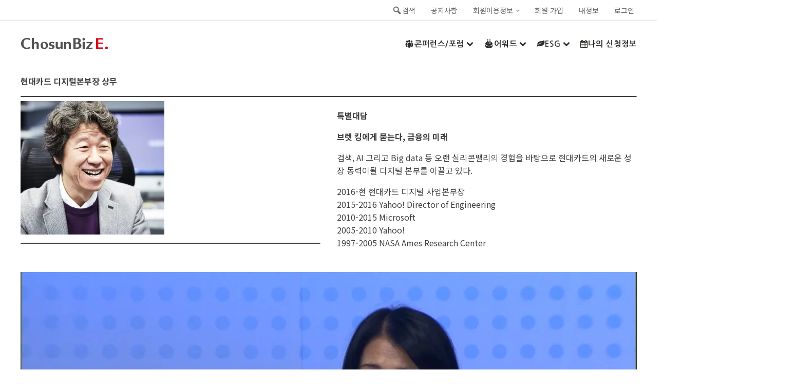

--- FILE ---
content_type: text/html; charset=UTF-8
request_url: https://e.chosunbiz.com/tag/hyundaicard/
body_size: 39402
content:
<!DOCTYPE html>
<html lang="ko-KR" >
<head>
<meta charset="UTF-8">
<meta name="viewport" content="width=device-width, initial-scale=1.0">
<!-- WP_HEAD() START -->
<link rel="preload" as="style" href="https://fonts.googleapis.com/css?family=Noto+Sans+KR:100,200,300,400,500,600,700,800,900|Nanum+Gothic:100,200,300,400,500,600,700,800,900" >
<link rel="stylesheet" href="https://fonts.googleapis.com/css?family=Noto+Sans+KR:100,200,300,400,500,600,700,800,900|Nanum+Gothic:100,200,300,400,500,600,700,800,900">
<meta name='robots' content='index, follow, max-image-preview:large, max-snippet:-1, max-video-preview:-1' />
<script>window._wca = window._wca || [];</script>

	<!-- This site is optimized with the Yoast SEO plugin v19.13 - https://yoast.com/wordpress/plugins/seo/ -->
	<title>Hyundaicard Archives - 조선비즈 이벤트 사이트</title>
	<link rel="canonical" href="https://e.chosunbiz.com/tag/hyundaicard/" />
	<meta property="og:locale" content="ko_KR" />
	<meta property="og:type" content="article" />
	<meta property="og:title" content="Hyundaicard Archives - 조선비즈 이벤트 사이트" />
	<meta property="og:url" content="https://e.chosunbiz.com/tag/hyundaicard/" />
	<meta property="og:site_name" content="조선비즈 이벤트 사이트" />
	<meta name="twitter:card" content="summary_large_image" />
	<script type="application/ld+json" class="yoast-schema-graph">{"@context":"https://schema.org","@graph":[{"@type":"CollectionPage","@id":"https://e.chosunbiz.com/tag/hyundaicard/","url":"https://e.chosunbiz.com/tag/hyundaicard/","name":"Hyundaicard Archives - 조선비즈 이벤트 사이트","isPartOf":{"@id":"https://e.chosunbiz.com/#website"},"primaryImageOfPage":{"@id":"https://e.chosunbiz.com/tag/hyundaicard/#primaryimage"},"image":{"@id":"https://e.chosunbiz.com/tag/hyundaicard/#primaryimage"},"thumbnailUrl":"https://i0.wp.com/e.chosunbiz.com/wp-content/uploads/2021/04/오승필.jpg?fit=1500%2C1000&ssl=1","breadcrumb":{"@id":"https://e.chosunbiz.com/tag/hyundaicard/#breadcrumb"},"inLanguage":"ko-KR"},{"@type":"ImageObject","inLanguage":"ko-KR","@id":"https://e.chosunbiz.com/tag/hyundaicard/#primaryimage","url":"https://i0.wp.com/e.chosunbiz.com/wp-content/uploads/2021/04/오승필.jpg?fit=1500%2C1000&ssl=1","contentUrl":"https://i0.wp.com/e.chosunbiz.com/wp-content/uploads/2021/04/오승필.jpg?fit=1500%2C1000&ssl=1","width":1500,"height":1000},{"@type":"BreadcrumbList","@id":"https://e.chosunbiz.com/tag/hyundaicard/#breadcrumb","itemListElement":[{"@type":"ListItem","position":1,"name":"Home","item":"https://e.chosunbiz.com/"},{"@type":"ListItem","position":2,"name":"Hyundaicard"}]},{"@type":"WebSite","@id":"https://e.chosunbiz.com/#website","url":"https://e.chosunbiz.com/","name":"조선비즈 이벤트 사이트","description":"조선비즈 이벤트 동영상 플랫폼","publisher":{"@id":"https://e.chosunbiz.com/#organization"},"potentialAction":[{"@type":"SearchAction","target":{"@type":"EntryPoint","urlTemplate":"https://e.chosunbiz.com/?s={search_term_string}"},"query-input":"required name=search_term_string"}],"inLanguage":"ko-KR"},{"@type":"Organization","@id":"https://e.chosunbiz.com/#organization","name":"조선비즈","url":"https://e.chosunbiz.com/","logo":{"@type":"ImageObject","inLanguage":"ko-KR","@id":"https://e.chosunbiz.com/#/schema/logo/image/","url":"https://e.chosunbiz.com/wp-content/uploads/2020/06/cropped-logo-1.png","contentUrl":"https://e.chosunbiz.com/wp-content/uploads/2020/06/cropped-logo-1.png","width":193,"height":64,"caption":"조선비즈"},"image":{"@id":"https://e.chosunbiz.com/#/schema/logo/image/"},"sameAs":["https://www.instagram.com/chosunbiz/","https://www.youtube.com/user/chosunbiz","https://www.facebook.com/chosunbiz/"]}]}</script>
	<!-- / Yoast SEO plugin. -->


<link rel='dns-prefetch' href='//stats.wp.com' />
<link rel='dns-prefetch' href='//www.googletagmanager.com' />
<link rel='dns-prefetch' href='//s.w.org' />
<link rel='dns-prefetch' href='//i0.wp.com' />
<link rel='dns-prefetch' href='//c0.wp.com' />
<link rel="alternate" type="application/rss+xml" title="조선비즈 이벤트 사이트 &raquo; Hyundaicard 태그 피드" href="https://e.chosunbiz.com/tag/hyundaicard/feed/" />
<link rel='stylesheet' id='wp-block-library-css'  href='https://c0.wp.com/c/6.0.11/wp-includes/css/dist/block-library/style.min.css' type='text/css' media='all' />
<style id='wp-block-library-inline-css' type='text/css'>
.has-text-align-justify{text-align:justify;}
</style>
<link rel='stylesheet' id='wc-blocks-vendors-style-css'  href='https://c0.wp.com/p/woocommerce/6.9.4/packages/woocommerce-blocks/build/wc-blocks-vendors-style.css' type='text/css' media='all' />
<link rel='stylesheet' id='wc-blocks-style-css'  href='https://c0.wp.com/p/woocommerce/6.9.4/packages/woocommerce-blocks/build/wc-blocks-style.css' type='text/css' media='all' />
<style id='global-styles-inline-css' type='text/css'>
body{--wp--preset--color--black: #000000;--wp--preset--color--cyan-bluish-gray: #abb8c3;--wp--preset--color--white: #ffffff;--wp--preset--color--pale-pink: #f78da7;--wp--preset--color--vivid-red: #cf2e2e;--wp--preset--color--luminous-vivid-orange: #ff6900;--wp--preset--color--luminous-vivid-amber: #fcb900;--wp--preset--color--light-green-cyan: #7bdcb5;--wp--preset--color--vivid-green-cyan: #00d084;--wp--preset--color--pale-cyan-blue: #8ed1fc;--wp--preset--color--vivid-cyan-blue: #0693e3;--wp--preset--color--vivid-purple: #9b51e0;--wp--preset--gradient--vivid-cyan-blue-to-vivid-purple: linear-gradient(135deg,rgba(6,147,227,1) 0%,rgb(155,81,224) 100%);--wp--preset--gradient--light-green-cyan-to-vivid-green-cyan: linear-gradient(135deg,rgb(122,220,180) 0%,rgb(0,208,130) 100%);--wp--preset--gradient--luminous-vivid-amber-to-luminous-vivid-orange: linear-gradient(135deg,rgba(252,185,0,1) 0%,rgba(255,105,0,1) 100%);--wp--preset--gradient--luminous-vivid-orange-to-vivid-red: linear-gradient(135deg,rgba(255,105,0,1) 0%,rgb(207,46,46) 100%);--wp--preset--gradient--very-light-gray-to-cyan-bluish-gray: linear-gradient(135deg,rgb(238,238,238) 0%,rgb(169,184,195) 100%);--wp--preset--gradient--cool-to-warm-spectrum: linear-gradient(135deg,rgb(74,234,220) 0%,rgb(151,120,209) 20%,rgb(207,42,186) 40%,rgb(238,44,130) 60%,rgb(251,105,98) 80%,rgb(254,248,76) 100%);--wp--preset--gradient--blush-light-purple: linear-gradient(135deg,rgb(255,206,236) 0%,rgb(152,150,240) 100%);--wp--preset--gradient--blush-bordeaux: linear-gradient(135deg,rgb(254,205,165) 0%,rgb(254,45,45) 50%,rgb(107,0,62) 100%);--wp--preset--gradient--luminous-dusk: linear-gradient(135deg,rgb(255,203,112) 0%,rgb(199,81,192) 50%,rgb(65,88,208) 100%);--wp--preset--gradient--pale-ocean: linear-gradient(135deg,rgb(255,245,203) 0%,rgb(182,227,212) 50%,rgb(51,167,181) 100%);--wp--preset--gradient--electric-grass: linear-gradient(135deg,rgb(202,248,128) 0%,rgb(113,206,126) 100%);--wp--preset--gradient--midnight: linear-gradient(135deg,rgb(2,3,129) 0%,rgb(40,116,252) 100%);--wp--preset--duotone--dark-grayscale: url('#wp-duotone-dark-grayscale');--wp--preset--duotone--grayscale: url('#wp-duotone-grayscale');--wp--preset--duotone--purple-yellow: url('#wp-duotone-purple-yellow');--wp--preset--duotone--blue-red: url('#wp-duotone-blue-red');--wp--preset--duotone--midnight: url('#wp-duotone-midnight');--wp--preset--duotone--magenta-yellow: url('#wp-duotone-magenta-yellow');--wp--preset--duotone--purple-green: url('#wp-duotone-purple-green');--wp--preset--duotone--blue-orange: url('#wp-duotone-blue-orange');--wp--preset--font-size--small: 12px;--wp--preset--font-size--medium: 20px;--wp--preset--font-size--large: 24px;--wp--preset--font-size--x-large: 36px;--wp--preset--font-size--normal: 16px;}.has-black-color{color: var(--wp--preset--color--black) !important;}.has-cyan-bluish-gray-color{color: var(--wp--preset--color--cyan-bluish-gray) !important;}.has-white-color{color: var(--wp--preset--color--white) !important;}.has-pale-pink-color{color: var(--wp--preset--color--pale-pink) !important;}.has-vivid-red-color{color: var(--wp--preset--color--vivid-red) !important;}.has-luminous-vivid-orange-color{color: var(--wp--preset--color--luminous-vivid-orange) !important;}.has-luminous-vivid-amber-color{color: var(--wp--preset--color--luminous-vivid-amber) !important;}.has-light-green-cyan-color{color: var(--wp--preset--color--light-green-cyan) !important;}.has-vivid-green-cyan-color{color: var(--wp--preset--color--vivid-green-cyan) !important;}.has-pale-cyan-blue-color{color: var(--wp--preset--color--pale-cyan-blue) !important;}.has-vivid-cyan-blue-color{color: var(--wp--preset--color--vivid-cyan-blue) !important;}.has-vivid-purple-color{color: var(--wp--preset--color--vivid-purple) !important;}.has-black-background-color{background-color: var(--wp--preset--color--black) !important;}.has-cyan-bluish-gray-background-color{background-color: var(--wp--preset--color--cyan-bluish-gray) !important;}.has-white-background-color{background-color: var(--wp--preset--color--white) !important;}.has-pale-pink-background-color{background-color: var(--wp--preset--color--pale-pink) !important;}.has-vivid-red-background-color{background-color: var(--wp--preset--color--vivid-red) !important;}.has-luminous-vivid-orange-background-color{background-color: var(--wp--preset--color--luminous-vivid-orange) !important;}.has-luminous-vivid-amber-background-color{background-color: var(--wp--preset--color--luminous-vivid-amber) !important;}.has-light-green-cyan-background-color{background-color: var(--wp--preset--color--light-green-cyan) !important;}.has-vivid-green-cyan-background-color{background-color: var(--wp--preset--color--vivid-green-cyan) !important;}.has-pale-cyan-blue-background-color{background-color: var(--wp--preset--color--pale-cyan-blue) !important;}.has-vivid-cyan-blue-background-color{background-color: var(--wp--preset--color--vivid-cyan-blue) !important;}.has-vivid-purple-background-color{background-color: var(--wp--preset--color--vivid-purple) !important;}.has-black-border-color{border-color: var(--wp--preset--color--black) !important;}.has-cyan-bluish-gray-border-color{border-color: var(--wp--preset--color--cyan-bluish-gray) !important;}.has-white-border-color{border-color: var(--wp--preset--color--white) !important;}.has-pale-pink-border-color{border-color: var(--wp--preset--color--pale-pink) !important;}.has-vivid-red-border-color{border-color: var(--wp--preset--color--vivid-red) !important;}.has-luminous-vivid-orange-border-color{border-color: var(--wp--preset--color--luminous-vivid-orange) !important;}.has-luminous-vivid-amber-border-color{border-color: var(--wp--preset--color--luminous-vivid-amber) !important;}.has-light-green-cyan-border-color{border-color: var(--wp--preset--color--light-green-cyan) !important;}.has-vivid-green-cyan-border-color{border-color: var(--wp--preset--color--vivid-green-cyan) !important;}.has-pale-cyan-blue-border-color{border-color: var(--wp--preset--color--pale-cyan-blue) !important;}.has-vivid-cyan-blue-border-color{border-color: var(--wp--preset--color--vivid-cyan-blue) !important;}.has-vivid-purple-border-color{border-color: var(--wp--preset--color--vivid-purple) !important;}.has-vivid-cyan-blue-to-vivid-purple-gradient-background{background: var(--wp--preset--gradient--vivid-cyan-blue-to-vivid-purple) !important;}.has-light-green-cyan-to-vivid-green-cyan-gradient-background{background: var(--wp--preset--gradient--light-green-cyan-to-vivid-green-cyan) !important;}.has-luminous-vivid-amber-to-luminous-vivid-orange-gradient-background{background: var(--wp--preset--gradient--luminous-vivid-amber-to-luminous-vivid-orange) !important;}.has-luminous-vivid-orange-to-vivid-red-gradient-background{background: var(--wp--preset--gradient--luminous-vivid-orange-to-vivid-red) !important;}.has-very-light-gray-to-cyan-bluish-gray-gradient-background{background: var(--wp--preset--gradient--very-light-gray-to-cyan-bluish-gray) !important;}.has-cool-to-warm-spectrum-gradient-background{background: var(--wp--preset--gradient--cool-to-warm-spectrum) !important;}.has-blush-light-purple-gradient-background{background: var(--wp--preset--gradient--blush-light-purple) !important;}.has-blush-bordeaux-gradient-background{background: var(--wp--preset--gradient--blush-bordeaux) !important;}.has-luminous-dusk-gradient-background{background: var(--wp--preset--gradient--luminous-dusk) !important;}.has-pale-ocean-gradient-background{background: var(--wp--preset--gradient--pale-ocean) !important;}.has-electric-grass-gradient-background{background: var(--wp--preset--gradient--electric-grass) !important;}.has-midnight-gradient-background{background: var(--wp--preset--gradient--midnight) !important;}.has-small-font-size{font-size: var(--wp--preset--font-size--small) !important;}.has-medium-font-size{font-size: var(--wp--preset--font-size--medium) !important;}.has-large-font-size{font-size: var(--wp--preset--font-size--large) !important;}.has-x-large-font-size{font-size: var(--wp--preset--font-size--x-large) !important;}
</style>
<link rel='stylesheet' id='tc-front-css'  href='https://e.chosunbiz.com/wp-content/plugins/tickera/css/front.css?ver=3.4.9.3' type='text/css' media='all' />
<link rel='stylesheet' id='tc-elementor-sc-popup-css'  href='https://e.chosunbiz.com/wp-content/plugins/tickera/css/elementor-sc-popup.css?ver=3.4.9.3' type='text/css' media='all' />
<link rel='stylesheet' id='font-awesome-css'  href='https://e.chosunbiz.com/wp-content/plugins/tickera/css/font-awesome.min.css?ver=3.4.9.3' type='text/css' media='all' />
<link rel='stylesheet' id='pb-accordion-blocks-style-css'  href='https://e.chosunbiz.com/wp-content/plugins/accordion-blocks/build/index.css?ver=1.5.0' type='text/css' media='all' />
<link rel='stylesheet' id='tc_woobridge-front-css'  href='https://e.chosunbiz.com/wp-content/plugins/bridge-for-woocommerce/css/front.css?ver=1.2' type='text/css' media='all' />
<link rel='stylesheet' id='dashicons-css'  href='https://c0.wp.com/c/6.0.11/wp-includes/css/dashicons.min.css' type='text/css' media='all' />
<link rel='stylesheet' id='tc_custom_fields-fields-front-css'  href='https://e.chosunbiz.com/wp-content/plugins/custom-forms/css/front.css?ver=1.2.5.1' type='text/css' media='all' />
<link rel='stylesheet' id='mesm-style-css'  href='https://e.chosunbiz.com/wp-content/plugins/menu-expandable-sub-menus/assets/css/style.css?ver=6.0.11' type='text/css' media='all' />
<link rel='stylesheet' id='newspack-blocks-block-styles-stylesheet-css'  href='https://e.chosunbiz.com/wp-content/plugins/newspack-blocks/dist/block_styles.css?ver=1.22.0' type='text/css' media='all' />
<link rel='stylesheet' id='newspack-newsletters-subscriptions-css'  href='https://e.chosunbiz.com/wp-content/plugins/newspack-newsletters/includes/../dist/subscriptions.css?ver=1674797862' type='text/css' media='all' />
<link rel='stylesheet' id='newspack-newsletters-subscribe-block-css'  href='https://e.chosunbiz.com/wp-content/plugins/newspack-newsletters/src/blocks/subscribe/../../../dist/subscribeBlock.css?ver=1674797862' type='text/css' media='all' />
<link rel='stylesheet' id='oxygen-css'  href='https://e.chosunbiz.com/wp-content/plugins/oxygen/component-framework/oxygen.css?ver=4.2' type='text/css' media='all' />
<link rel='stylesheet' id='learndash_quiz_front_css-css'  href='//e.chosunbiz.com/wp-content/plugins/sfwd-lms/themes/legacy/templates/learndash_quiz_front.min.css?ver=4.3.0.2' type='text/css' media='all' />
<link rel='stylesheet' id='jquery-dropdown-css-css'  href='//e.chosunbiz.com/wp-content/plugins/sfwd-lms/assets/css/jquery.dropdown.min.css?ver=4.3.0.2' type='text/css' media='all' />
<link rel='stylesheet' id='learndash_lesson_video-css'  href='//e.chosunbiz.com/wp-content/plugins/sfwd-lms/themes/legacy/templates/learndash_lesson_video.min.css?ver=4.3.0.2' type='text/css' media='all' />
<link rel='stylesheet' id='tc-events-filter-css-css'  href='https://e.chosunbiz.com/wp-content/plugins/tickera-events-listing/includes/css/event-filtering-style.css?ver=6.0.11' type='text/css' media='all' />
<link rel='stylesheet' id='tc-multiselect-css'  href='https://e.chosunbiz.com/wp-content/plugins/tickera-events-listing/includes/js/multiselect/jquery.multiselect.css?ver=6.0.11' type='text/css' media='all' />
<link rel='stylesheet' id='tc-datepicker-css'  href='https://e.chosunbiz.com/wp-content/plugins/tickera-events-listing/includes/css/datepicker.css?ver=6.0.11' type='text/css' media='all' />
<style id='wpxpo-global-style-inline-css' type='text/css'>
:root {
			--preset-color1: #037fff;
			--preset-color2: #026fe0;
			--preset-color3: #071323;
			--preset-color4: #132133;
			--preset-color5: #34495e;
			--preset-color6: #787676;
			--preset-color7: #f0f2f3;
			--preset-color8: #f8f9fa;
			--preset-color9: #ffffff;
			}
</style>
<link rel='stylesheet' id='woocommerce-layout-css'  href='https://c0.wp.com/p/woocommerce/6.9.4/assets/css/woocommerce-layout.css' type='text/css' media='all' />
<style id='woocommerce-layout-inline-css' type='text/css'>

	.infinite-scroll .woocommerce-pagination {
		display: none;
	}
</style>
<link rel='stylesheet' id='woocommerce-smallscreen-css'  href='https://c0.wp.com/p/woocommerce/6.9.4/assets/css/woocommerce-smallscreen.css' type='text/css' media='only screen and (max-width: 768px)' />
<link rel='stylesheet' id='woocommerce-general-css'  href='https://c0.wp.com/p/woocommerce/6.9.4/assets/css/woocommerce.css' type='text/css' media='all' />
<style id='woocommerce-inline-inline-css' type='text/css'>
.woocommerce form .form-row .required { visibility: visible; }
</style>
<link rel='stylesheet' id='um-kor-css'  href='https://e.chosunbiz.com/wp-content/plugins/um-korea/components/ultimate-member/assets/css/um-korea.css?ver=2.2.1' type='text/css' media='all' />
<link rel='stylesheet' id='um-kor-social-login-css'  href='https://e.chosunbiz.com/wp-content/plugins/um-korea/components/um-social-login/assets/css/um-korea-social-connect.css?ver=2.2.1' type='text/css' media='all' />
<link rel='stylesheet' id='photoswipe-css'  href='https://c0.wp.com/p/woocommerce/6.9.4/assets/css/photoswipe/photoswipe.min.css' type='text/css' media='all' />
<link rel='stylesheet' id='photoswipe-default-skin-css'  href='https://c0.wp.com/p/woocommerce/6.9.4/assets/css/photoswipe/default-skin/default-skin.min.css' type='text/css' media='all' />
<link rel='stylesheet' id='wordpress-popular-posts-css-css'  href='https://e.chosunbiz.com/wp-content/plugins/wordpress-popular-posts/assets/css/wpp.css?ver=6.1.1' type='text/css' media='all' />
<link rel='stylesheet' id='learndash-front-css'  href='//e.chosunbiz.com/wp-content/plugins/sfwd-lms/themes/ld30/assets/css/learndash.min.css?ver=4.3.0.2' type='text/css' media='all' />
<style id='learndash-front-inline-css' type='text/css'>
		.learndash-wrapper .ld-item-list .ld-item-list-item.ld-is-next,
		.learndash-wrapper .wpProQuiz_content .wpProQuiz_questionListItem label:focus-within {
			border-color: #1e73be;
		}

		/*
		.learndash-wrapper a:not(.ld-button):not(#quiz_continue_link):not(.ld-focus-menu-link):not(.btn-blue):not(#quiz_continue_link):not(.ld-js-register-account):not(#ld-focus-mode-course-heading):not(#btn-join):not(.ld-item-name):not(.ld-table-list-item-preview):not(.ld-lesson-item-preview-heading),
		 */

		.learndash-wrapper .ld-breadcrumbs a,
		.learndash-wrapper .ld-lesson-item.ld-is-current-lesson .ld-lesson-item-preview-heading,
		.learndash-wrapper .ld-lesson-item.ld-is-current-lesson .ld-lesson-title,
		.learndash-wrapper .ld-primary-color-hover:hover,
		.learndash-wrapper .ld-primary-color,
		.learndash-wrapper .ld-primary-color-hover:hover,
		.learndash-wrapper .ld-primary-color,
		.learndash-wrapper .ld-tabs .ld-tabs-navigation .ld-tab.ld-active,
		.learndash-wrapper .ld-button.ld-button-transparent,
		.learndash-wrapper .ld-button.ld-button-reverse,
		.learndash-wrapper .ld-icon-certificate,
		.learndash-wrapper .ld-login-modal .ld-login-modal-login .ld-modal-heading,
		#wpProQuiz_user_content a,
		.learndash-wrapper .ld-item-list .ld-item-list-item a.ld-item-name:hover,
		.learndash-wrapper .ld-focus-comments__heading-actions .ld-expand-button,
		.learndash-wrapper .ld-focus-comments__heading a,
		.learndash-wrapper .ld-focus-comments .comment-respond a,
		.learndash-wrapper .ld-focus-comment .ld-comment-reply a.comment-reply-link:hover,
		.learndash-wrapper .ld-expand-button.ld-button-alternate {
			color: #1e73be !important;
		}

		.learndash-wrapper .ld-focus-comment.bypostauthor>.ld-comment-wrapper,
		.learndash-wrapper .ld-focus-comment.role-group_leader>.ld-comment-wrapper,
		.learndash-wrapper .ld-focus-comment.role-administrator>.ld-comment-wrapper {
			background-color:rgba(30, 115, 190, 0.03) !important;
		}


		.learndash-wrapper .ld-primary-background,
		.learndash-wrapper .ld-tabs .ld-tabs-navigation .ld-tab.ld-active:after {
			background: #1e73be !important;
		}



		.learndash-wrapper .ld-course-navigation .ld-lesson-item.ld-is-current-lesson .ld-status-incomplete,
		.learndash-wrapper .ld-focus-comment.bypostauthor:not(.ptype-sfwd-assignment) >.ld-comment-wrapper>.ld-comment-avatar img,
		.learndash-wrapper .ld-focus-comment.role-group_leader>.ld-comment-wrapper>.ld-comment-avatar img,
		.learndash-wrapper .ld-focus-comment.role-administrator>.ld-comment-wrapper>.ld-comment-avatar img {
			border-color: #1e73be !important;
		}



		.learndash-wrapper .ld-loading::before {
			border-top:3px solid #1e73be !important;
		}

		.learndash-wrapper .ld-button:hover:not(.learndash-link-previous-incomplete):not(.ld-button-transparent),
		#learndash-tooltips .ld-tooltip:after,
		#learndash-tooltips .ld-tooltip,
		.learndash-wrapper .ld-primary-background,
		.learndash-wrapper .btn-join,
		.learndash-wrapper #btn-join,
		.learndash-wrapper .ld-button:not(.ld-button-reverse):not(.learndash-link-previous-incomplete):not(.ld-button-transparent),
		.learndash-wrapper .ld-expand-button,
		.learndash-wrapper .wpProQuiz_content .wpProQuiz_button:not(.wpProQuiz_button_reShowQuestion):not(.wpProQuiz_button_restartQuiz),
		.learndash-wrapper .wpProQuiz_content .wpProQuiz_button2,
		.learndash-wrapper .ld-focus .ld-focus-sidebar .ld-course-navigation-heading,
		.learndash-wrapper .ld-focus .ld-focus-sidebar .ld-focus-sidebar-trigger,
		.learndash-wrapper .ld-focus-comments .form-submit #submit,
		.learndash-wrapper .ld-login-modal input[type='submit'],
		.learndash-wrapper .ld-login-modal .ld-login-modal-register,
		.learndash-wrapper .wpProQuiz_content .wpProQuiz_certificate a.btn-blue,
		.learndash-wrapper .ld-focus .ld-focus-header .ld-user-menu .ld-user-menu-items a,
		#wpProQuiz_user_content table.wp-list-table thead th,
		#wpProQuiz_overlay_close,
		.learndash-wrapper .ld-expand-button.ld-button-alternate .ld-icon {
			background-color: #1e73be !important;
		}

		.learndash-wrapper .ld-focus .ld-focus-header .ld-user-menu .ld-user-menu-items:before {
			border-bottom-color: #1e73be !important;
		}

		.learndash-wrapper .ld-button.ld-button-transparent:hover {
			background: transparent !important;
		}

		.learndash-wrapper .ld-focus .ld-focus-header .sfwd-mark-complete .learndash_mark_complete_button,
		.learndash-wrapper .ld-focus .ld-focus-header #sfwd-mark-complete #learndash_mark_complete_button,
		.learndash-wrapper .ld-button.ld-button-transparent,
		.learndash-wrapper .ld-button.ld-button-alternate,
		.learndash-wrapper .ld-expand-button.ld-button-alternate {
			background-color:transparent !important;
		}

		.learndash-wrapper .ld-focus-header .ld-user-menu .ld-user-menu-items a,
		.learndash-wrapper .ld-button.ld-button-reverse:hover,
		.learndash-wrapper .ld-alert-success .ld-alert-icon.ld-icon-certificate,
		.learndash-wrapper .ld-alert-warning .ld-button:not(.learndash-link-previous-incomplete),
		.learndash-wrapper .ld-primary-background.ld-status {
			color:white !important;
		}

		.learndash-wrapper .ld-status.ld-status-unlocked {
			background-color: rgba(30,115,190,0.2) !important;
			color: #1e73be !important;
		}

		.learndash-wrapper .wpProQuiz_content .wpProQuiz_addToplist {
			background-color: rgba(30,115,190,0.1) !important;
			border: 1px solid #1e73be !important;
		}

		.learndash-wrapper .wpProQuiz_content .wpProQuiz_toplistTable th {
			background: #1e73be !important;
		}

		.learndash-wrapper .wpProQuiz_content .wpProQuiz_toplistTrOdd {
			background-color: rgba(30,115,190,0.1) !important;
		}

		.learndash-wrapper .wpProQuiz_content .wpProQuiz_reviewDiv li.wpProQuiz_reviewQuestionTarget {
			background-color: #1e73be !important;
		}
		.learndash-wrapper .wpProQuiz_content .wpProQuiz_time_limit .wpProQuiz_progress {
			background-color: #1e73be !important;
		}
		
		.learndash-wrapper #quiz_continue_link,
		.learndash-wrapper .ld-secondary-background,
		.learndash-wrapper .learndash_mark_complete_button,
		.learndash-wrapper #learndash_mark_complete_button,
		.learndash-wrapper .ld-status-complete,
		.learndash-wrapper .ld-alert-success .ld-button,
		.learndash-wrapper .ld-alert-success .ld-alert-icon {
			background-color: #81d742 !important;
		}

		.learndash-wrapper .wpProQuiz_content a#quiz_continue_link {
			background-color: #81d742 !important;
		}

		.learndash-wrapper .course_progress .sending_progress_bar {
			background: #81d742 !important;
		}

		.learndash-wrapper .wpProQuiz_content .wpProQuiz_button_reShowQuestion:hover, .learndash-wrapper .wpProQuiz_content .wpProQuiz_button_restartQuiz:hover {
			background-color: #81d742 !important;
			opacity: 0.75;
		}

		.learndash-wrapper .ld-secondary-color-hover:hover,
		.learndash-wrapper .ld-secondary-color,
		.learndash-wrapper .ld-focus .ld-focus-header .sfwd-mark-complete .learndash_mark_complete_button,
		.learndash-wrapper .ld-focus .ld-focus-header #sfwd-mark-complete #learndash_mark_complete_button,
		.learndash-wrapper .ld-focus .ld-focus-header .sfwd-mark-complete:after {
			color: #81d742 !important;
		}

		.learndash-wrapper .ld-secondary-in-progress-icon {
			border-left-color: #81d742 !important;
			border-top-color: #81d742 !important;
		}

		.learndash-wrapper .ld-alert-success {
			border-color: #81d742;
			background-color: transparent !important;
			color: #81d742;
		}

		.learndash-wrapper .wpProQuiz_content .wpProQuiz_reviewQuestion li.wpProQuiz_reviewQuestionSolved,
		.learndash-wrapper .wpProQuiz_content .wpProQuiz_box li.wpProQuiz_reviewQuestionSolved {
			background-color: #81d742 !important;
		}

		.learndash-wrapper .wpProQuiz_content  .wpProQuiz_reviewLegend span.wpProQuiz_reviewColor_Answer {
			background-color: #81d742 !important;
		}

		
		.learndash-wrapper .ld-alert-warning {
			background-color:transparent;
		}

		.learndash-wrapper .ld-status-waiting,
		.learndash-wrapper .ld-alert-warning .ld-alert-icon {
			background-color: #dd3333 !important;
		}

		.learndash-wrapper .ld-tertiary-color-hover:hover,
		.learndash-wrapper .ld-tertiary-color,
		.learndash-wrapper .ld-alert-warning {
			color: #dd3333 !important;
		}

		.learndash-wrapper .ld-tertiary-background {
			background-color: #dd3333 !important;
		}

		.learndash-wrapper .ld-alert-warning {
			border-color: #dd3333 !important;
		}

		.learndash-wrapper .ld-tertiary-background,
		.learndash-wrapper .ld-alert-warning .ld-alert-icon {
			color:white !important;
		}

		.learndash-wrapper .wpProQuiz_content .wpProQuiz_reviewQuestion li.wpProQuiz_reviewQuestionReview,
		.learndash-wrapper .wpProQuiz_content .wpProQuiz_box li.wpProQuiz_reviewQuestionReview {
			background-color: #dd3333 !important;
		}

		.learndash-wrapper .wpProQuiz_content  .wpProQuiz_reviewLegend span.wpProQuiz_reviewColor_Review {
			background-color: #dd3333 !important;
		}

		
</style>
<link rel='stylesheet' id='um_fonticons_ii-css'  href='https://e.chosunbiz.com/wp-content/plugins/ultimate-member/assets/css/um-fonticons-ii.css?ver=2.6.7' type='text/css' media='all' />
<link rel='stylesheet' id='um_fonticons_fa-css'  href='https://e.chosunbiz.com/wp-content/plugins/ultimate-member/assets/css/um-fonticons-fa.css?ver=2.6.7' type='text/css' media='all' />
<link rel='stylesheet' id='select2-css'  href='https://e.chosunbiz.com/wp-content/plugins/ultimate-member/assets/css/select2/select2.min.css?ver=4.0.13' type='text/css' media='all' />
<link rel='stylesheet' id='um_crop-css'  href='https://e.chosunbiz.com/wp-content/plugins/ultimate-member/assets/css/um-crop.css?ver=2.6.7' type='text/css' media='all' />
<link rel='stylesheet' id='um_modal-css'  href='https://e.chosunbiz.com/wp-content/plugins/ultimate-member/assets/css/um-modal.css?ver=2.6.7' type='text/css' media='all' />
<link rel='stylesheet' id='um_styles-css'  href='https://e.chosunbiz.com/wp-content/plugins/ultimate-member/assets/css/um-styles.css?ver=2.6.7' type='text/css' media='all' />
<link rel='stylesheet' id='um_profile-css'  href='https://e.chosunbiz.com/wp-content/plugins/ultimate-member/assets/css/um-profile.css?ver=2.6.7' type='text/css' media='all' />
<link rel='stylesheet' id='um_account-css'  href='https://e.chosunbiz.com/wp-content/plugins/ultimate-member/assets/css/um-account.css?ver=2.6.7' type='text/css' media='all' />
<link rel='stylesheet' id='um_misc-css'  href='https://e.chosunbiz.com/wp-content/plugins/ultimate-member/assets/css/um-misc.css?ver=2.6.7' type='text/css' media='all' />
<link rel='stylesheet' id='um_fileupload-css'  href='https://e.chosunbiz.com/wp-content/plugins/ultimate-member/assets/css/um-fileupload.css?ver=2.6.7' type='text/css' media='all' />
<link rel='stylesheet' id='um_datetime-css'  href='https://e.chosunbiz.com/wp-content/plugins/ultimate-member/assets/css/pickadate/default.css?ver=2.6.7' type='text/css' media='all' />
<link rel='stylesheet' id='um_datetime_date-css'  href='https://e.chosunbiz.com/wp-content/plugins/ultimate-member/assets/css/pickadate/default.date.css?ver=2.6.7' type='text/css' media='all' />
<link rel='stylesheet' id='um_datetime_time-css'  href='https://e.chosunbiz.com/wp-content/plugins/ultimate-member/assets/css/pickadate/default.time.css?ver=2.6.7' type='text/css' media='all' />
<link rel='stylesheet' id='um_raty-css'  href='https://e.chosunbiz.com/wp-content/plugins/ultimate-member/assets/css/um-raty.css?ver=2.6.7' type='text/css' media='all' />
<link rel='stylesheet' id='um_scrollbar-css'  href='https://e.chosunbiz.com/wp-content/plugins/ultimate-member/assets/css/simplebar.css?ver=2.6.7' type='text/css' media='all' />
<link rel='stylesheet' id='um_tipsy-css'  href='https://e.chosunbiz.com/wp-content/plugins/ultimate-member/assets/css/um-tipsy.css?ver=2.6.7' type='text/css' media='all' />
<link rel='stylesheet' id='um_responsive-css'  href='https://e.chosunbiz.com/wp-content/plugins/ultimate-member/assets/css/um-responsive.css?ver=2.6.7' type='text/css' media='all' />
<link rel='stylesheet' id='um_default_css-css'  href='https://e.chosunbiz.com/wp-content/plugins/ultimate-member/assets/css/um-old-default.css?ver=2.6.7' type='text/css' media='all' />
<link rel='stylesheet' id='jetpack_css-css'  href='https://c0.wp.com/p/jetpack/12.0.2/css/jetpack.css' type='text/css' media='all' />
<script type='text/javascript' src='https://c0.wp.com/c/6.0.11/wp-includes/js/jquery/jquery.min.js' id='jquery-core-js'></script>
<script type='text/javascript' id='tc-cart-js-extra'>
/* <![CDATA[ */
var tc_ajax = {"ajaxUrl":"https:\/\/e.chosunbiz.com\/wp-admin\/admin-ajax.php","empty_cart_message":"Are you sure you want to remove all tickets from your cart?","success_message":"Ticket Added!","imgUrl":"https:\/\/e.chosunbiz.com\/wp-content\/plugins\/tickera\/images\/ajax-loader.gif","addingMsg":"Adding ticket to cart...","outMsg":"In Your Cart","cart_url":"https:\/\/e.chosunbiz.com\/tickets-cart\/","update_cart_message":"Please update your cart before to proceed.","empty_cart_confirmation":"Please confirm to remove all of the items from your cart.","tc_provide_your_details":"In order to continue you need to agree to provide your details.","tc_gateway_collection_data":"","tc_error_message":"Only customers aged 16 or older are permitted for purchase on this website","tc_show_age_check":"no","tc_field_error":"This field is required *","alphanumeric_characters_only":"Please use alphanumeric characters only."};
/* ]]> */
</script>
<script type='text/javascript' src='https://e.chosunbiz.com/wp-content/plugins/tickera/js/cart.js?ver=3.4.9.3' id='tc-cart-js'></script>
<script type='text/javascript' src='https://e.chosunbiz.com/wp-content/plugins/tickera/js/jquery.validate.min.js?ver=3.4.9.3' id='tc-jquery-validate-js'></script>
<script type='application/json' id='wpp-json'>
{"sampling_active":0,"sampling_rate":100,"ajax_url":"https:\/\/e.chosunbiz.com\/wp-json\/wordpress-popular-posts\/v1\/popular-posts","api_url":"https:\/\/e.chosunbiz.com\/wp-json\/wordpress-popular-posts","ID":0,"token":"e2bab94105","lang":0,"debug":0}
</script>
<script type='text/javascript' src='https://e.chosunbiz.com/wp-content/plugins/wordpress-popular-posts/assets/js/wpp.min.js?ver=6.1.1' id='wpp-js-js'></script>
<script defer type='text/javascript' src='https://stats.wp.com/s-202606.js' id='woocommerce-analytics-js'></script>

<!-- Google Analytics snippet added by Site Kit -->
<script type='text/javascript' src='https://www.googletagmanager.com/gtag/js?id=UA-207770364-1' id='google_gtagjs-js' async></script>
<script type='text/javascript' id='google_gtagjs-js-after'>
window.dataLayer = window.dataLayer || [];function gtag(){dataLayer.push(arguments);}
gtag('set', 'linker', {"domains":["e.chosunbiz.com"]} );
gtag("js", new Date());
gtag("set", "developer_id.dZTNiMT", true);
gtag("config", "UA-207770364-1", {"anonymize_ip":true});
gtag("config", "G-0EPMQ8LDW8");
</script>

<!-- End Google Analytics snippet added by Site Kit -->
<script type='text/javascript' src='https://e.chosunbiz.com/wp-content/plugins/ultimate-member/assets/js/um-gdpr.min.js?ver=2.6.7' id='um-gdpr-js'></script>
<link rel="https://api.w.org/" href="https://e.chosunbiz.com/wp-json/" /><link rel="alternate" type="application/json" href="https://e.chosunbiz.com/wp-json/wp/v2/tags/682" /><link rel="EditURI" type="application/rsd+xml" title="RSD" href="https://e.chosunbiz.com/xmlrpc.php?rsd" />
<link rel="wlwmanifest" type="application/wlwmanifest+xml" href="https://e.chosunbiz.com/wp-includes/wlwmanifest.xml" /> 
<meta name="generator" content="WordPress 6.0.11" />
<meta name="generator" content="WooCommerce 6.9.4" />
<meta name="generator" content="Site Kit by Google 1.90.1" />		<link rel="manifest" href="https://e.chosunbiz.com/wp-json/wp/v2/web-app-manifest">
		<meta name="theme-color" content="#fff">
						<meta name="apple-mobile-web-app-capable" content="yes">
				<meta name="mobile-web-app-capable" content="yes">

				<link rel="apple-touch-startup-image" href="https://i0.wp.com/e.chosunbiz.com/wp-content/uploads/2022/11/cropped-ic_launcher_chosunbize_512x512.png?fit=192%2C192&#038;ssl=1">

				<meta name="apple-mobile-web-app-title" content="chosunbizE.">
		<meta name="application-name" content="chosunbizE.">
				<style type="text/css">
			.um_request_name {
				display: none !important;
			}
		</style>
			<meta name="description" content="조선비즈 이벤트 사이트, 사전등록 구매">
		<meta property="og:description" content="조선비즈 이벤트 사이트, 사전등록 구매">
		<style>img#wpstats{display:none}</style>
		            <style id="wpp-loading-animation-styles">@-webkit-keyframes bgslide{from{background-position-x:0}to{background-position-x:-200%}}@keyframes bgslide{from{background-position-x:0}to{background-position-x:-200%}}.wpp-widget-placeholder,.wpp-widget-block-placeholder{margin:0 auto;width:60px;height:3px;background:#dd3737;background:linear-gradient(90deg,#dd3737 0%,#571313 10%,#dd3737 100%);background-size:200% auto;border-radius:3px;-webkit-animation:bgslide 1s infinite linear;animation:bgslide 1s infinite linear}</style>
            <!-- Google site verification - Google Listings & Ads -->
<meta name="google-site-verification" content="vIPeZttQ49Lnzfa4MrwHwuC6pSDaj8BtWtWR81ObdRE" />
	<noscript><style>.woocommerce-product-gallery{ opacity: 1 !important; }</style></noscript>
	<meta name="google-site-verification" content="vIPeZttQ49Lnzfa4MrwHwuC6pSDaj8BtWtWR81ObdRE">            <script type="text/javascript">
				
                var pafw_ajaxurl = 'https://e.chosunbiz.com/wp-admin/admin-ajax.php';
            </script>
						<style type="text/css">
				/* If html does not have either class, do not show lazy loaded images. */
				html:not( .jetpack-lazy-images-js-enabled ):not( .js ) .jetpack-lazy-image {
					display: none;
				}
			</style>
			<script>
				document.documentElement.classList.add(
					'jetpack-lazy-images-js-enabled'
				);
			</script>
		<link rel="icon" href="https://i0.wp.com/e.chosunbiz.com/wp-content/uploads/2022/11/cropped-ic_launcher_chosunbize_512x512.png?fit=32%2C32&#038;ssl=1" sizes="32x32" />
<link rel="icon" href="https://i0.wp.com/e.chosunbiz.com/wp-content/uploads/2022/11/cropped-ic_launcher_chosunbize_512x512.png?fit=192%2C192&#038;ssl=1" sizes="192x192" />
<link rel="apple-touch-icon" href="https://i0.wp.com/e.chosunbiz.com/wp-content/uploads/2022/11/cropped-ic_launcher_chosunbize_512x512.png?fit=180%2C180&#038;ssl=1" />
<meta name="msapplication-TileImage" content="https://i0.wp.com/e.chosunbiz.com/wp-content/uploads/2022/11/cropped-ic_launcher_chosunbize_512x512.png?fit=270%2C270&#038;ssl=1" />
		<style type="text/css" id="wp-custom-css">
			
/* 추가 _ 남미라
========================================================================== */
/*
@import url('https://fonts.googleapis.com/css2?family=Nanum+Gothic:wght@400;700;800&display=swap');

html, body, p, div,span, select, input, pre, placeholder, h1, h2, h3, h4, h5, a {font-family: 'Nanum Gothic', sans-serif !important; font-weight:400;}
*/

/*  Top Menu  */
.site-header .nav2 li
{ margin-right:0; margin-left:1rem;}

.bottom-header-contain .wrapper{border:none !important;position: absolute; left:50%; margin-left:-202px;margin-top: -68px; width:900px; height:700px; overflow:hidden; }


.nav1 .main-menu > li > a {font-size:1.1em; font-weight:700; color:#000; padding:0.25rem 0.5rem;}

.nav1 .main-menu > li > a:hover {color:#CC0000; text-decoration:none;}

.nav1 .main-menu > li:nth-child(6) > a {margin-left:10px; padding-left:28px; background-image:url('https://designvii.link/chosunbiz/top_icon_01.png');background-repeat: no-repeat; background-position:left 1px;}

.nav1 .main-menu > li:nth-child(7) > a {margin-left:2px; padding-left:26px; background-image:url('https://designvii.link/chosunbiz/top_icon_02.png');background-repeat: no-repeat; background-position:left 1px;}


.nav1 .main-menu > li:nth-child(6) > a:hover {background-position:left -30px;}

.nav1 .main-menu > li:nth-child(7) > a:hover {background-position:left -30px;}

.nav1 .main-menu > li:nth-child(6):before  { content: url("https://designvii.link/chosunbiz/blank.png"); background-image: url("https://designvii.link/chosunbiz/top_icon_line.png"); background-repeat: no-repeat; background-position: left 2px; padding-right:3px; }


.top-header-contain {border-bottom:1px solid #ddd;}
.site-description {font-style:normal !important; margin-top:4.5em; font-size:0.65em; font-weight:bold;font-family: 'Nanum Gothic', sans-serif !important; font-weight:700; color:#666;}
.middle-header-contain .wrapper {margin-top:0;}

.site-header .custom-logo  {width:203px !important; height:60px !important;outline:none;  }
.site-header .custom-logo  a {outline:none; }

.wp-block-columns {}
.is-style-borders {}

.header-search-contain {display:none;}

 /* Main Banner 
.wp-block-newspack-blocks-carousel { width:900px; height:480px; }
.wp-block-newspack-blocks-carousel .swiper-container {height:480px; overflow:hidden;}
.wp-block-newspack-blocks-carousel article .entry-wrapper {display:none !important;}

@media only screen and (max-width: 1200px) {
.wp-block-newspack-blocks-carousel { width:100%;}
.wp-block-newspack-blocks-carousel .swiper-container {height:auto;} 

.wp-block-newspack-blocks-carousel .swiper-slide .post-thumbnail img {width:100%; height:auto; max-height:220px;}
	
}


*/

.wp-block-newspack-blocks-carousel .swiper-pagination-bullet {background:#fff !important;}

.wp-block-newspack-blocks-carousel .swiper-pagination-bullets
{ height:calc(1.5em + 0px);}



/*
.home {background:url("https://designvii.link/chosunbiz/main_bg.png") no-repeat center top #efefef;} 
*/

@media only screen and (max-width: 500px) {

.home {background-size:460%;} 
	
	
}


/* Main Banner 02 */
.MainBanner_01 { position:relative; width:1200px; height:480px; margin: 0 auto; max-width: 100%; }

.MainBanner_01 .Big01  {width:900px;height:480px;  overflow:hidden; float:left; }
.MainBanner_01 .MidAll {width:300px;height:480px;  overflow:hidden; float:left; }

.MainBanner_01 .Mid01 {width:300px;height:240px;  overflow:hidden; }

.MainBanner_01 .Mid02 {width:300px;height:240px;  overflow:hidden; }


@media only screen and (max-width: 1200px) {
	
	.MainBanner_01 { position:relative; width:1200px; height:auto; margin: 0 auto; max-width: 100%; }

.MainBanner_01 .Big01  {width:100%;height:auto; float:none; clear:both;}
.MainBanner_01 .MidAll {width:100%;height:auto; float:none; clear:both; margin-top:-0.5rem;}

.MainBanner_01 .Mid01 {width:50%;height:auto;float:left; }

.MainBanner_01 .Mid02 {width:50%;height:auto;float:left; }
	
}



/* ROGRAM = add */


.table-program {width:100%;}
.table-program .thead1 { background: #ccc; font-weight: bold; text-align: center; border-bottom: 1px solid #999;}
.table-program .td-time { background: #fff; text-align: left; border-bottom: 1px solid #ddd;}
.table-program .td-title { background: #fff; text-align: left; border-bottom: 1px solid #ddd;}
.table-program .td-subject { background: #fff; text-align: left; border-bottom: 1px solid #ddd;}




		</style>
		<link rel='stylesheet' id='oxygen-styles-css'  href='//e.chosunbiz.com/tag/hyundaicard/?xlink=css&#038;ver=6.0.11' type='text/css' media='all' />
<!-- END OF WP_HEAD() -->
</head>
<body class="archive tag tag-hyundaicard tag-682 wp-custom-logo  wp-embed-responsive theme-oxygen-is-not-a-theme oxygen-body woocommerce-no-js" >

<svg xmlns="http://www.w3.org/2000/svg" viewBox="0 0 0 0" width="0" height="0" focusable="false" role="none" style="visibility: hidden; position: absolute; left: -9999px; overflow: hidden;" ><defs><filter id="wp-duotone-dark-grayscale"><feColorMatrix color-interpolation-filters="sRGB" type="matrix" values=" .299 .587 .114 0 0 .299 .587 .114 0 0 .299 .587 .114 0 0 .299 .587 .114 0 0 " /><feComponentTransfer color-interpolation-filters="sRGB" ><feFuncR type="table" tableValues="0 0.49803921568627" /><feFuncG type="table" tableValues="0 0.49803921568627" /><feFuncB type="table" tableValues="0 0.49803921568627" /><feFuncA type="table" tableValues="1 1" /></feComponentTransfer><feComposite in2="SourceGraphic" operator="in" /></filter></defs></svg><svg xmlns="http://www.w3.org/2000/svg" viewBox="0 0 0 0" width="0" height="0" focusable="false" role="none" style="visibility: hidden; position: absolute; left: -9999px; overflow: hidden;" ><defs><filter id="wp-duotone-grayscale"><feColorMatrix color-interpolation-filters="sRGB" type="matrix" values=" .299 .587 .114 0 0 .299 .587 .114 0 0 .299 .587 .114 0 0 .299 .587 .114 0 0 " /><feComponentTransfer color-interpolation-filters="sRGB" ><feFuncR type="table" tableValues="0 1" /><feFuncG type="table" tableValues="0 1" /><feFuncB type="table" tableValues="0 1" /><feFuncA type="table" tableValues="1 1" /></feComponentTransfer><feComposite in2="SourceGraphic" operator="in" /></filter></defs></svg><svg xmlns="http://www.w3.org/2000/svg" viewBox="0 0 0 0" width="0" height="0" focusable="false" role="none" style="visibility: hidden; position: absolute; left: -9999px; overflow: hidden;" ><defs><filter id="wp-duotone-purple-yellow"><feColorMatrix color-interpolation-filters="sRGB" type="matrix" values=" .299 .587 .114 0 0 .299 .587 .114 0 0 .299 .587 .114 0 0 .299 .587 .114 0 0 " /><feComponentTransfer color-interpolation-filters="sRGB" ><feFuncR type="table" tableValues="0.54901960784314 0.98823529411765" /><feFuncG type="table" tableValues="0 1" /><feFuncB type="table" tableValues="0.71764705882353 0.25490196078431" /><feFuncA type="table" tableValues="1 1" /></feComponentTransfer><feComposite in2="SourceGraphic" operator="in" /></filter></defs></svg><svg xmlns="http://www.w3.org/2000/svg" viewBox="0 0 0 0" width="0" height="0" focusable="false" role="none" style="visibility: hidden; position: absolute; left: -9999px; overflow: hidden;" ><defs><filter id="wp-duotone-blue-red"><feColorMatrix color-interpolation-filters="sRGB" type="matrix" values=" .299 .587 .114 0 0 .299 .587 .114 0 0 .299 .587 .114 0 0 .299 .587 .114 0 0 " /><feComponentTransfer color-interpolation-filters="sRGB" ><feFuncR type="table" tableValues="0 1" /><feFuncG type="table" tableValues="0 0.27843137254902" /><feFuncB type="table" tableValues="0.5921568627451 0.27843137254902" /><feFuncA type="table" tableValues="1 1" /></feComponentTransfer><feComposite in2="SourceGraphic" operator="in" /></filter></defs></svg><svg xmlns="http://www.w3.org/2000/svg" viewBox="0 0 0 0" width="0" height="0" focusable="false" role="none" style="visibility: hidden; position: absolute; left: -9999px; overflow: hidden;" ><defs><filter id="wp-duotone-midnight"><feColorMatrix color-interpolation-filters="sRGB" type="matrix" values=" .299 .587 .114 0 0 .299 .587 .114 0 0 .299 .587 .114 0 0 .299 .587 .114 0 0 " /><feComponentTransfer color-interpolation-filters="sRGB" ><feFuncR type="table" tableValues="0 0" /><feFuncG type="table" tableValues="0 0.64705882352941" /><feFuncB type="table" tableValues="0 1" /><feFuncA type="table" tableValues="1 1" /></feComponentTransfer><feComposite in2="SourceGraphic" operator="in" /></filter></defs></svg><svg xmlns="http://www.w3.org/2000/svg" viewBox="0 0 0 0" width="0" height="0" focusable="false" role="none" style="visibility: hidden; position: absolute; left: -9999px; overflow: hidden;" ><defs><filter id="wp-duotone-magenta-yellow"><feColorMatrix color-interpolation-filters="sRGB" type="matrix" values=" .299 .587 .114 0 0 .299 .587 .114 0 0 .299 .587 .114 0 0 .299 .587 .114 0 0 " /><feComponentTransfer color-interpolation-filters="sRGB" ><feFuncR type="table" tableValues="0.78039215686275 1" /><feFuncG type="table" tableValues="0 0.94901960784314" /><feFuncB type="table" tableValues="0.35294117647059 0.47058823529412" /><feFuncA type="table" tableValues="1 1" /></feComponentTransfer><feComposite in2="SourceGraphic" operator="in" /></filter></defs></svg><svg xmlns="http://www.w3.org/2000/svg" viewBox="0 0 0 0" width="0" height="0" focusable="false" role="none" style="visibility: hidden; position: absolute; left: -9999px; overflow: hidden;" ><defs><filter id="wp-duotone-purple-green"><feColorMatrix color-interpolation-filters="sRGB" type="matrix" values=" .299 .587 .114 0 0 .299 .587 .114 0 0 .299 .587 .114 0 0 .299 .587 .114 0 0 " /><feComponentTransfer color-interpolation-filters="sRGB" ><feFuncR type="table" tableValues="0.65098039215686 0.40392156862745" /><feFuncG type="table" tableValues="0 1" /><feFuncB type="table" tableValues="0.44705882352941 0.4" /><feFuncA type="table" tableValues="1 1" /></feComponentTransfer><feComposite in2="SourceGraphic" operator="in" /></filter></defs></svg><svg xmlns="http://www.w3.org/2000/svg" viewBox="0 0 0 0" width="0" height="0" focusable="false" role="none" style="visibility: hidden; position: absolute; left: -9999px; overflow: hidden;" ><defs><filter id="wp-duotone-blue-orange"><feColorMatrix color-interpolation-filters="sRGB" type="matrix" values=" .299 .587 .114 0 0 .299 .587 .114 0 0 .299 .587 .114 0 0 .299 .587 .114 0 0 " /><feComponentTransfer color-interpolation-filters="sRGB" ><feFuncR type="table" tableValues="0.098039215686275 1" /><feFuncG type="table" tableValues="0 0.66274509803922" /><feFuncB type="table" tableValues="0.84705882352941 0.41960784313725" /><feFuncA type="table" tableValues="1 1" /></feComponentTransfer><feComposite in2="SourceGraphic" operator="in" /></filter></defs></svg>


						<header id="_header-2-4161" class="oxy-header-wrapper  oxy-header" ><div id="_header_row-3-4161" class="oxy-header-row" ><div class="oxy-header-container"><div id="_header_left-4-4161" class="oxy-header-left" ></div><div id="_header_center-5-4161" class="oxy-header-center" ></div><div id="_header_right-6-4161" class="oxy-header-right" ><nav id="_nav_menu-16-4161" class="oxy-nav-menu oxy-nav-menu-dropdowns oxy-nav-menu-dropdown-arrow" ><div class='oxy-menu-toggle'><div class='oxy-nav-menu-hamburger-wrap'><div class='oxy-nav-menu-hamburger'><div class='oxy-nav-menu-hamburger-line'></div><div class='oxy-nav-menu-hamburger-line'></div><div class='oxy-nav-menu-hamburger-line'></div></div></div></div><div class="menu-navi-container"><ul id="menu-navi" class="oxy-nav-menu-list"><li id="menu-item-19342" class="menu-item menu-item-type-custom menu-item-object-custom menu-item-19342"><a href="https://e.chosunbiz.com/?s="><span class="dashicons dashicons-search"></span>검색</a></li>
<li id="menu-item-1106" class="menu-item menu-item-type-post_type menu-item-object-page menu-item-1106"><a href="https://e.chosunbiz.com/%ea%b3%b5%ec%a7%80%ec%82%ac%ed%95%ad/">공지사항</a></li>
<li id="menu-item-14261" class="menu-item menu-item-type-custom menu-item-object-custom menu-item-has-children menu-item-14261"><a href="#">회원이용정보</a>
<ul class="sub-menu">
	<li id="menu-item-14264" class="menu-item menu-item-type-post_type menu-item-object-page menu-item-14264"><a href="https://e.chosunbiz.com/%ec%84%9c%eb%b9%84%ec%8a%a4-%ec%95%bd%ea%b4%80/">이용약관</a></li>
	<li id="menu-item-17222" class="menu-item menu-item-type-post_type menu-item-object-page menu-item-17222"><a href="https://e.chosunbiz.com/%ea%b0%9c%ec%9d%b8%ec%a0%95%eb%b3%b4%ec%a0%95%ec%b1%85/">개인정보정책</a></li>
	<li id="menu-item-14262" class="menu-item menu-item-type-post_type menu-item-object-page menu-item-14262"><a href="https://e.chosunbiz.com/%ec%b2%ad%ec%86%8c%eb%85%84%eb%b3%b4%ed%98%b8%ec%a0%95%ec%b1%85/">청소년보호정책</a></li>
	<li id="menu-item-17449" class="menu-item menu-item-type-post_type menu-item-object-page menu-item-17449"><a href="https://e.chosunbiz.com/%eb%a7%88%ec%bc%80%ed%8c%85%ec%a0%95%eb%b3%b4%eb%8f%99%ec%9d%98/">마케팅정보동의</a></li>
</ul>
</li>
<li id="menu-item-2703" class="menu-item menu-item-type-post_type menu-item-object-page menu-item-2703"><a href="https://e.chosunbiz.com/register/">회원 가입</a></li>
<li id="menu-item-13889" class="menu-item menu-item-type-post_type menu-item-object-page menu-item-13889"><a href="https://e.chosunbiz.com/account/">내정보</a></li>
<li id="menu-item-1107" class="menu-item menu-item-type-post_type menu-item-object-page menu-item-1107"><a href="https://e.chosunbiz.com/login/">로그인</a></li>
</ul></div></nav></div></div></div><div id="_header_row-9-4161" class="oxy-header-row" ><div class="oxy-header-container"><div id="_header_left-10-4161" class="oxy-header-left" ><a id="link-33-4161" class="ct-link" href="/"   ><img  id="image-11-4161" alt="" src="https://e.chosunbiz.com/wp-content/uploads/2021/09/top_logo_e.png" class="ct-image"/></a></div><div id="_header_center-12-4161" class="oxy-header-center" ></div><div id="_header_right-13-4161" class="oxy-header-right" >
		<div id="-pro-menu-14-4161" class="oxy-pro-menu "><div class="oxy-pro-menu-mobile-open-icon " data-off-canvas-alignment=""><svg id="-pro-menu-14-4161-open-icon"><use xlink:href="#FontAwesomeicon-bars"></use></svg></div>

                
        <div class="oxy-pro-menu-container  oxy-pro-menu-dropdown-links-visible-on-mobile oxy-pro-menu-dropdown-links-toggle oxy-pro-menu-show-dropdown" data-aos-duration="400" 

             data-oxy-pro-menu-dropdown-animation="fade-up"
             data-oxy-pro-menu-dropdown-animation-duration="0.4"
             data-entire-parent-toggles-dropdown="true"

             
                          data-oxy-pro-menu-dropdown-animation-duration="0.4"
             
                          data-oxy-pro-menu-dropdown-links-on-mobile="toggle">
             
            <div class="menu-main-container"><ul id="menu-main" class="oxy-pro-menu-list"><li id="menu-item-25338" class="menu-item menu-item-type-custom menu-item-object-custom menu-item-has-children menu-item-25338"><a href="https://e.chosunbiz.com/%ec%bb%a8%ed%8d%bc%eb%9f%b0%ec%8a%a4-%ed%8f%ac%eb%9f%bc-2022/"><span class="dashicons dashicons-groups"></span>콘퍼런스/포럼</a>
<ul class="sub-menu">
	<li id="menu-item-24481" class="menu-item menu-item-type-custom menu-item-object-custom menu-item-has-children menu-item-24481"><a href="https://e.chosunbiz.com/tc-events/2023-%ea%b0%80%ec%83%81%ec%9e%90%ec%82%b0%ec%bd%98%ed%8d%bc%eb%9f%b0%ec%8a%a4/?preview=true">가상자산콘퍼런스</a>
	<ul class="sub-menu">
		<li id="menu-item-43836" class="menu-item menu-item-type-custom menu-item-object-custom menu-item-43836"><a href="https://e.chosunbiz.com/tc-events/2025-%EA%B0%80%EC%83%81%EC%9E%90%EC%82%B0-%EC%BD%98%ED%8D%BC%EB%9F%B0%EC%8A%A4/">2025 가상자산콘퍼런스</a></li>
		<li id="menu-item-38212" class="menu-item menu-item-type-custom menu-item-object-custom menu-item-38212"><a href="https://e.chosunbiz.com/tc-events/2024-%ea%b0%80%ec%83%81%ec%9e%90%ec%82%b0-%ec%bd%98%ed%8d%bc%eb%9f%b0%ec%8a%a4/?preview=true">2024 가상자산콘퍼런스</a></li>
		<li id="menu-item-33829" class="menu-item menu-item-type-custom menu-item-object-custom menu-item-33829"><a href="https://e.chosunbiz.com/tc-events/2023-%ea%b0%80%ec%83%81%ec%9e%90%ec%82%b0%ec%bd%98%ed%8d%bc%eb%9f%b0%ec%8a%a4/?preview=true">2023 가상자산콘퍼런스</a></li>
		<li id="menu-item-24482" class="menu-item menu-item-type-custom menu-item-object-custom menu-item-24482"><a href="https://e.chosunbiz.com/tc-events/2022-%ea%b0%80%ec%83%81%ec%9e%90%ec%82%b0%ec%bb%a8%ed%8d%bc%eb%9f%b0%ec%8a%a4/">2022 가상자산콘퍼런스</a></li>
	</ul>
</li>
	<li id="menu-item-13873" class="menu-item menu-item-type-custom menu-item-object-custom menu-item-has-children menu-item-13873"><a href="https://e.chosunbiz.com/tc-events/2023-%ea%b8%80%eb%a1%9c%eb%b2%8c%ea%b2%bd%ec%a0%9c%ed%88%ac%ec%9e%90%ed%8f%ac%eb%9f%bc/?preview=true">글로벌경제투자포럼</a>
	<ul class="sub-menu">
		<li id="menu-item-42198" class="menu-item menu-item-type-custom menu-item-object-custom menu-item-42198"><a href="https://e.chosunbiz.com/tc-events/2024-%ea%b8%80%eb%a1%9c%eb%b2%8c%ea%b2%bd%ec%a0%9c%e2%80%a7%ed%88%ac%ec%9e%90%ed%8f%ac%eb%9f%bc/?preview=true">2024 글로벌경제투자포럼</a></li>
		<li id="menu-item-36598" class="menu-item menu-item-type-custom menu-item-object-custom menu-item-36598"><a href="https://e.chosunbiz.com/tc-events/2023-%ea%b8%80%eb%a1%9c%eb%b2%8c%ea%b2%bd%ec%a0%9c%ed%88%ac%ec%9e%90%ed%8f%ac%eb%9f%bc/?preview=true">2023 글로벌경제투자포럼</a></li>
		<li id="menu-item-31020" class="menu-item menu-item-type-custom menu-item-object-custom menu-item-31020"><a href="https://e.chosunbiz.com/tc-events/2022-%ea%b8%80%eb%a1%9c%eb%b2%8c%ea%b2%bd%ec%a0%9c%ed%88%ac%ec%9e%90%ed%8f%ac%eb%9f%bc/?preview=true">2022 글로벌경제투자포럼</a></li>
		<li id="menu-item-18910" class="menu-item menu-item-type-post_type menu-item-object-tc_events menu-item-18910"><a href="https://e.chosunbiz.com/tc-events/2021-%ea%b8%80%eb%a1%9c%eb%b2%8c%ea%b2%bd%ec%a0%9c%c2%b7%ed%88%ac%ec%9e%90%ed%8f%ac%eb%9f%bc/">2021 글로벌경제·투자포럼</a></li>
		<li id="menu-item-13871" class="menu-item menu-item-type-custom menu-item-object-custom menu-item-13871"><a href="/tc-events/2020-글로벌-경제-투자포럼/">2020 글로벌경제투자포럼</a></li>
		<li id="menu-item-13872" class="menu-item menu-item-type-custom menu-item-object-custom menu-item-13872"><a href="/tc-events/2019-글로벌경제투자포럼/">2019 글로벌경제투자포럼</a></li>
		<li id="menu-item-13874" class="menu-item menu-item-type-custom menu-item-object-custom menu-item-13874"><a href="/tc-events/2018-글로벌경제투자포럼/">2018 미래투자포럼</a></li>
		<li id="menu-item-13875" class="menu-item menu-item-type-custom menu-item-object-custom menu-item-13875"><a href="/tc-events/2017-글로벌경제투자포럼/">2017 미래투자포럼</a></li>
	</ul>
</li>
	<li id="menu-item-13848" class="menu-item menu-item-type-custom menu-item-object-custom menu-item-has-children menu-item-13848"><a href="https://e.chosunbiz.com/tc-events/2023-%eb%af%b8%eb%9e%98%ea%b8%88%ec%9c%b5%ed%8f%ac%eb%9f%bc/?preview=true">미래금융포럼</a>
	<ul class="sub-menu">
		<li id="menu-item-44221" class="menu-item menu-item-type-custom menu-item-object-custom menu-item-44221"><a href="https://e.chosunbiz.com/tc-events/2025-%eb%af%b8%eb%9e%98%ea%b8%88%ec%9c%b5%ed%8f%ac%eb%9f%bc/?preview=true">2025 미래금융포럼</a></li>
		<li id="menu-item-38766" class="menu-item menu-item-type-custom menu-item-object-custom menu-item-38766"><a href="https://e.chosunbiz.com/tc-events/2024-%eb%af%b8%eb%9e%98%ea%b8%88%ec%9c%b5%ed%8f%ac%eb%9f%bc/?preview=true">2024 미래금융포럼</a></li>
		<li id="menu-item-34760" class="menu-item menu-item-type-custom menu-item-object-custom menu-item-34760"><a href="https://e.chosunbiz.com/tc-events/2023-%eb%af%b8%eb%9e%98%ea%b8%88%ec%9c%b5%ed%8f%ac%eb%9f%bc/?preview=true">2023 미래금융포럼</a></li>
		<li id="menu-item-28275" class="menu-item menu-item-type-post_type menu-item-object-tc_events menu-item-28275"><a href="https://e.chosunbiz.com/tc-events/2022-%eb%af%b8%eb%9e%98%ea%b8%88%ec%9c%b5%ed%8f%ac%eb%9f%bc/">2022 미래금융포럼</a></li>
		<li id="menu-item-13849" class="menu-item menu-item-type-custom menu-item-object-custom menu-item-13849"><a href="/tc-events/2021-미래금융포럼/">2021 미래금융포럼</a></li>
		<li id="menu-item-13850" class="menu-item menu-item-type-custom menu-item-object-custom menu-item-13850"><a href="/tc-events/2020-미래금융포럼/">2020 미래금융포럼</a></li>
		<li id="menu-item-13851" class="menu-item menu-item-type-custom menu-item-object-custom menu-item-13851"><a href="/tc-events/2019-미래금융포럼/">2019 미래금융포럼</a></li>
		<li id="menu-item-13852" class="menu-item menu-item-type-custom menu-item-object-custom menu-item-13852"><a href="/tc-events/2018-미래금융포럼/">2018 미래금융포럼</a></li>
		<li id="menu-item-13853" class="menu-item menu-item-type-custom menu-item-object-custom menu-item-13853"><a href="/tc-events/2017-미래금융포럼/">2017 미래금융포럼</a></li>
		<li id="menu-item-13854" class="menu-item menu-item-type-custom menu-item-object-custom menu-item-13854"><a href="/tc-events/2016-미래금융포럼/">2016 미래금융포럼</a></li>
		<li id="menu-item-13855" class="menu-item menu-item-type-custom menu-item-object-custom menu-item-13855"><a href="/tc-events/2015-미래금융포럼/">2015 미래금융포럼</a></li>
	</ul>
</li>
	<li id="menu-item-13840" class="menu-item menu-item-type-custom menu-item-object-custom menu-item-has-children menu-item-13840"><a href="https://e.chosunbiz.com/tc-events/2023-%eb%af%b8%eb%9e%98%ec%97%90%eb%84%88%ec%a7%80%ed%8f%ac%eb%9f%bc/?preview=true">미래에너지포럼</a>
	<ul class="sub-menu">
		<li id="menu-item-39381" class="menu-item menu-item-type-custom menu-item-object-custom menu-item-39381"><a href="https://e.chosunbiz.com/tc-events/2024-%eb%af%b8%eb%9e%98%ec%97%90%eb%84%88%ec%a7%80%ed%8f%ac%eb%9f%bc/?preview=true">2024 미래에너지포럼</a></li>
		<li id="menu-item-35693" class="menu-item menu-item-type-custom menu-item-object-custom menu-item-35693"><a href="https://e.chosunbiz.com/tc-events/2023-%eb%af%b8%eb%9e%98%ec%97%90%eb%84%88%ec%a7%80%ed%8f%ac%eb%9f%bc/?preview=true">2023 미래에너지포럼</a></li>
		<li id="menu-item-29748" class="menu-item menu-item-type-post_type menu-item-object-tc_events menu-item-29748"><a href="https://e.chosunbiz.com/tc-events/2022-%eb%af%b8%eb%9e%98%ec%97%90%eb%84%88%ec%a7%80%ed%8f%ac%eb%9f%bc/">2022 미래에너지포럼</a></li>
		<li id="menu-item-13841" class="menu-item menu-item-type-custom menu-item-object-custom menu-item-13841"><a href="/tc-events/2021-미래에너지포럼/">2021 미래에너지포럼</a></li>
		<li id="menu-item-13842" class="menu-item menu-item-type-custom menu-item-object-custom menu-item-13842"><a href="/tc-events/2020-미래에너지포럼/">2020 미래에너지포럼</a></li>
		<li id="menu-item-13843" class="menu-item menu-item-type-custom menu-item-object-custom menu-item-13843"><a href="/tc-events/2019-미래에너지포럼/">2019 미래에너지포럼</a></li>
		<li id="menu-item-13844" class="menu-item menu-item-type-custom menu-item-object-custom menu-item-13844"><a href="/tc-events/2018-미래에너지포럼/">2018 미래에너지포럼</a></li>
		<li id="menu-item-13845" class="menu-item menu-item-type-custom menu-item-object-custom menu-item-13845"><a href="/tc-events/2017-미래에너지포럼/">2017 미래에너지포럼</a></li>
		<li id="menu-item-13846" class="menu-item menu-item-type-custom menu-item-object-custom menu-item-13846"><a href="/tc-events/2016-미래에너지포럼/">2016 미래에너지포럼</a></li>
		<li id="menu-item-13847" class="menu-item menu-item-type-custom menu-item-object-custom menu-item-13847"><a href="/tc-events/2015-미래에너지포럼/">2015 미래에너지포럼</a></li>
	</ul>
</li>
	<li id="menu-item-13876" class="menu-item menu-item-type-custom menu-item-object-custom menu-item-has-children menu-item-13876"><a href="https://e.chosunbiz.com/tc-events/2023-%ec%8a%a4%eb%a7%88%ed%8a%b8%ed%81%b4%eb%9d%bc%ec%9a%b0%eb%93%9c%ec%87%bc/?preview=true">스마트클라우드쇼</a>
	<ul class="sub-menu">
		<li id="menu-item-45318" class="menu-item menu-item-type-custom menu-item-object-custom menu-item-45318"><a href="https://e.chosunbiz.com/tc-events/%ec%8a%a4%eb%a7%88%ed%8a%b8%ed%81%b4%eb%9d%bc%ec%9a%b0%eb%93%9c%ec%87%bc-2025/">스마트클라우드쇼 2025</a></li>
		<li id="menu-item-41433" class="menu-item menu-item-type-custom menu-item-object-custom menu-item-41433"><a href="https://e.chosunbiz.com/tc-events/2024-스마트클라우드쇼/">스마트클라우드쇼 2024</a></li>
		<li id="menu-item-36280" class="menu-item menu-item-type-custom menu-item-object-custom menu-item-36280"><a href="https://e.chosunbiz.com/tc-events/2023-%ec%8a%a4%eb%a7%88%ed%8a%b8%ed%81%b4%eb%9d%bc%ec%9a%b0%eb%93%9c%ec%87%bc/?preview=true">2023 스마트클라우드쇼</a></li>
		<li id="menu-item-30877" class="menu-item menu-item-type-post_type menu-item-object-tc_events menu-item-30877"><a href="https://e.chosunbiz.com/tc-events/2022-%ec%8a%a4%eb%a7%88%ed%8a%b8%ed%81%b4%eb%9d%bc%ec%9a%b0%eb%93%9c%ec%87%bc/">스마트클라우드쇼 2022</a></li>
		<li id="menu-item-17165" class="menu-item menu-item-type-post_type menu-item-object-tc_events menu-item-17165"><a href="https://e.chosunbiz.com/tc-events/2021-%ec%8a%a4%eb%a7%88%ed%8a%b8%ed%81%b4%eb%9d%bc%ec%9a%b0%eb%93%9c%ec%87%bc/">2021 스마트클라우드쇼</a></li>
		<li id="menu-item-13877" class="menu-item menu-item-type-custom menu-item-object-custom menu-item-13877"><a href="/tc-events/2020-스마트클라우드쇼/">2020 스마트클라우드쇼</a></li>
		<li id="menu-item-13878" class="menu-item menu-item-type-custom menu-item-object-custom menu-item-13878"><a href="/tc-events/2019-스마트클라우드쇼/">2019 스마트클라우드쇼</a></li>
		<li id="menu-item-13879" class="menu-item menu-item-type-custom menu-item-object-custom menu-item-13879"><a href="https://e.chosunbiz.com/tc-events/2018%ec%8a%a4%eb%a7%88%ed%8a%b8%ed%81%b4%eb%9d%bc%ec%9a%b0%eb%93%9c%ec%87%bc/?preview=true">2018 스마트클라우드쇼</a></li>
		<li id="menu-item-13880" class="menu-item menu-item-type-custom menu-item-object-custom menu-item-13880"><a href="/tc-events/2017-스마트클라우드쇼/">2017 스마트클라우드쇼</a></li>
		<li id="menu-item-13881" class="menu-item menu-item-type-custom menu-item-object-custom menu-item-13881"><a href="/tc-events/2016-스마트클라우드쇼/">2016 스마트클라우드쇼</a></li>
		<li id="menu-item-13882" class="menu-item menu-item-type-custom menu-item-object-custom menu-item-13882"><a href="/tc-events/2015%eb%85%84-%ec%8a%a4%eb%a7%88%ed%8a%b8%ed%81%b4%eb%9d%bc%ec%9a%b0%eb%93%9c%ec%87%bc/">2015 스마트클라우드쇼</a></li>
	</ul>
</li>
	<li id="menu-item-13856" class="menu-item menu-item-type-custom menu-item-object-custom menu-item-has-children menu-item-13856"><a href="https://e.chosunbiz.com/tc-events/2023-%ec%9c%a0%ed%86%b5%ec%82%b0%ec%97%85%ed%8f%ac%eb%9f%bc/?preview=true">유통산업포럼</a>
	<ul class="sub-menu">
		<li id="menu-item-44368" class="menu-item menu-item-type-custom menu-item-object-custom menu-item-44368"><a href="https://e.chosunbiz.com/tc-events/2025-%ec%9c%a0%ed%86%b5%ec%82%b0%ec%97%85%ed%8f%ac%eb%9f%bc/">2025 유통산업포럼</a></li>
		<li id="menu-item-38944" class="menu-item menu-item-type-custom menu-item-object-custom menu-item-38944"><a href="https://e.chosunbiz.com/tc-events/2024-%ec%9c%a0%ed%86%b5%ec%82%b0%ec%97%85%ed%8f%ac%eb%9f%bc/?preview=true">2024 유통산업포럼</a></li>
		<li id="menu-item-34305" class="menu-item menu-item-type-custom menu-item-object-custom menu-item-34305"><a href="https://e.chosunbiz.com/tc-events/2023-%ec%9c%a0%ed%86%b5%ec%82%b0%ec%97%85%ed%8f%ac%eb%9f%bc/?preview=true">2023 유통산업포럼</a></li>
		<li id="menu-item-26289" class="menu-item menu-item-type-custom menu-item-object-custom menu-item-26289"><a href="/tc-events/2022-%ec%9c%a0%ed%86%b5%ec%82%b0%ec%97%85%ed%8f%ac%eb%9f%bc/">2022 유통산업포럼</a></li>
		<li id="menu-item-13857" class="menu-item menu-item-type-custom menu-item-object-custom menu-item-13857"><a href="/tc-events/2021-유통산업포럼/">2021 유통산업포럼</a></li>
		<li id="menu-item-13858" class="menu-item menu-item-type-custom menu-item-object-custom menu-item-13858"><a href="/tc-events/2020-유통산업포럼/">2020 유통산업포럼</a></li>
		<li id="menu-item-13859" class="menu-item menu-item-type-custom menu-item-object-custom menu-item-13859"><a href="/tc-events/2019-유통산업포럼/">2019 유통산업포럼</a></li>
		<li id="menu-item-13860" class="menu-item menu-item-type-custom menu-item-object-custom menu-item-13860"><a href="/tc-events/2018-유통산업포럼/">2018 유통산업포럼</a></li>
		<li id="menu-item-13861" class="menu-item menu-item-type-custom menu-item-object-custom menu-item-13861"><a href="/tc-events/2017유통산업포럼/">2017 유통산업포럼</a></li>
		<li id="menu-item-13862" class="menu-item menu-item-type-custom menu-item-object-custom menu-item-13862"><a href="/tc-events/2016-유통산업포럼/">2016 유통산업포럼</a></li>
		<li id="menu-item-13863" class="menu-item menu-item-type-custom menu-item-object-custom menu-item-13863"><a href="/tc-events/2015-유통산업포럼/">2015 유통산업포럼</a></li>
	</ul>
</li>
	<li id="menu-item-45871" class="menu-item menu-item-type-custom menu-item-object-custom menu-item-45871"><a href="https://e.chosunbiz.com/tc-events/%ec%a4%91%ec%86%8c%eb%b2%a4%ec%b2%98-ax-%eb%a6%ac%eb%8d%94%ec%8a%a4-%ed%8f%ac%eb%9f%bc-2025/">SME AX 리더스포럼 2025</a></li>
	<li id="menu-item-39147" class="menu-item menu-item-type-custom menu-item-object-custom menu-item-has-children menu-item-39147"><a>첨단산업 표준 리더십 포럼</a>
	<ul class="sub-menu">
		<li id="menu-item-46486" class="menu-item menu-item-type-custom menu-item-object-custom menu-item-46486"><a href="https://e.chosunbiz.com/tc-events/2025-첨단산업-표준-리더십-포럼-총회/">2025 첨단산업 표준 리더십 포럼</a></li>
		<li id="menu-item-46487" class="menu-item menu-item-type-custom menu-item-object-custom menu-item-46487"><a href="https://e.chosunbiz.com/tc-events/2024-첨단산업-표준-리더십-포럼-총회/">2024 첨단산업 표준 리더십 포럼</a></li>
	</ul>
</li>
	<li id="menu-item-45813" class="menu-item menu-item-type-custom menu-item-object-custom menu-item-has-children menu-item-45813"><a href="https://e.chosunbiz.com/tc-events/2025-푸드테크-앤-트렌드-컨퍼런스/">푸드테크 앤 트렌드 컨퍼런스</a>
	<ul class="sub-menu">
		<li id="menu-item-45814" class="menu-item menu-item-type-custom menu-item-object-custom menu-item-45814"><a href="https://e.chosunbiz.com/tc-events/2025-푸드테크-앤-트렌드-컨퍼런스/">2025 푸드테크 앤 트렌드 컨퍼런스</a></li>
	</ul>
</li>
	<li id="menu-item-13870" class="menu-item menu-item-type-custom menu-item-object-custom menu-item-has-children menu-item-13870"><a href="https://e.chosunbiz.com/tc-events/2022-%ed%97%ac%ec%8a%a4%ec%bc%80%ec%96%b4%ec%9d%b4%eb%85%b8%eb%b2%a0%ec%9d%b4%ec%85%98%ed%8f%ac%eb%9f%bc/?preview=true">헬스케어이노베이션포럼</a>
	<ul class="sub-menu">
		<li id="menu-item-46478" class="menu-item menu-item-type-custom menu-item-object-custom menu-item-46478"><a href="https://e.chosunbiz.com/tc-events/2025-%ed%97%ac%ec%8a%a4%ec%bc%80%ec%96%b4%ec%9d%b4%eb%85%b8%eb%b2%a0%ec%9d%b4%ec%85%98%ed%8f%ac%eb%9f%bc/">2025 헬스케어이노베이션포럼</a></li>
		<li id="menu-item-42407" class="menu-item menu-item-type-custom menu-item-object-custom menu-item-42407"><a href="https://e.chosunbiz.com/tc-events/2024-%ed%97%ac%ec%8a%a4%ec%bc%80%ec%96%b4%ec%9d%b4%eb%85%b8%eb%b2%a0%ec%9d%b4%ec%85%98%ed%8f%ac%eb%9f%bc/">2024 헬스케어이노베이션포럼</a></li>
		<li id="menu-item-37235" class="menu-item menu-item-type-custom menu-item-object-custom menu-item-37235"><a href="https://e.chosunbiz.com/tc-events/2023-헬스케어이노베이션포럼">2023 헬스케어이노베이션포럼</a></li>
		<li id="menu-item-32183" class="menu-item menu-item-type-custom menu-item-object-custom menu-item-32183"><a href="https://e.chosunbiz.com/tc-events/2022-%ed%97%ac%ec%8a%a4%ec%bc%80%ec%96%b4%ec%9d%b4%eb%85%b8%eb%b2%a0%ec%9d%b4%ec%85%98%ed%8f%ac%eb%9f%bc/?preview=true">2022 헬스케어이노베이션포럼</a></li>
		<li id="menu-item-20541" class="menu-item menu-item-type-post_type menu-item-object-tc_events menu-item-20541"><a href="https://e.chosunbiz.com/tc-events/2021-%ed%97%ac%ec%8a%a4%ec%bc%80%ec%96%b4%ec%9d%b4%eb%85%b8%eb%b2%a0%ec%9d%b4%ec%85%98%ed%8f%ac%eb%9f%bc/">2021 헬스케어이노베이션포럼</a></li>
		<li id="menu-item-13864" class="menu-item menu-item-type-custom menu-item-object-custom menu-item-13864"><a href="/tc-events/2020-헬스케어이노베이션포럼/">2020 헬스케어이노베이션포럼</a></li>
		<li id="menu-item-13865" class="menu-item menu-item-type-custom menu-item-object-custom menu-item-13865"><a href="/tc-events/2019-헬스케어이노베이션포럼/">2019 헬스케어이노베이션포럼</a></li>
		<li id="menu-item-13866" class="menu-item menu-item-type-custom menu-item-object-custom menu-item-13866"><a href="/tc-events/2018-헬스케어이노베이션포럼/">2018 헬스케어이노베이션포럼</a></li>
		<li id="menu-item-13867" class="menu-item menu-item-type-custom menu-item-object-custom menu-item-13867"><a href="/tc-events/2017-헬스케어이노베이션포럼/">2017 헬스케어이노베이션포럼</a></li>
		<li id="menu-item-13868" class="menu-item menu-item-type-custom menu-item-object-custom menu-item-13868"><a href="/tc-events/2016-헬스케어이노베이션포럼/">2016 헬스케어이노베이션포럼</a></li>
		<li id="menu-item-13869" class="menu-item menu-item-type-custom menu-item-object-custom menu-item-13869"><a href="/tc-events/2015-헬스케어이노베이션포럼/">2015 헬스케어이노베이션포럼</a></li>
	</ul>
</li>
	<li id="menu-item-36279" class="menu-item menu-item-type-custom menu-item-object-custom menu-item-has-children menu-item-36279"><a href="https://e.chosunbiz.com/tc-events/2023-%ed%9a%8c%ea%b3%84%ed%98%84%ec%95%88-%ec%8b%ac%ed%8f%ac%ec%a7%80%ec%97%84/?preview=true">회계현안 심포지엄</a>
	<ul class="sub-menu">
		<li id="menu-item-45599" class="menu-item menu-item-type-custom menu-item-object-custom menu-item-45599"><a href="https://e.chosunbiz.com/tc-events/2025-%ed%9a%8c%ea%b3%84%ed%98%84%ec%95%88%ec%8b%ac%ed%8f%ac%ec%a7%80%ec%97%84/?preview=true">2025 회계현안심포지엄</a></li>
		<li id="menu-item-41835" class="menu-item menu-item-type-custom menu-item-object-custom menu-item-41835"><a href="https://e.chosunbiz.com/tc-events/2024-%ed%9a%8c%ea%b3%84%ed%98%84%ec%95%88-%ec%8b%ac%ed%8f%ac%ec%a7%80%ec%97%84/?preview=true">2024 회계현안 심포지엄</a></li>
		<li id="menu-item-36281" class="menu-item menu-item-type-custom menu-item-object-custom menu-item-36281"><a href="https://e.chosunbiz.com/tc-events/2023-%ed%9a%8c%ea%b3%84%ed%98%84%ec%95%88-%ec%8b%ac%ed%8f%ac%ec%a7%80%ec%97%84/?preview=true">2023 회계현안 심포지엄</a></li>
		<li id="menu-item-29947" class="menu-item menu-item-type-post_type menu-item-object-tc_events menu-item-29947"><a href="https://e.chosunbiz.com/tc-events/2022-%eb%82%b4%eb%b6%80%ed%9a%8c%ea%b3%84-%ec%8b%ac%ed%8f%ac%ec%a7%80%ec%97%84/">기업 횡령 예방을 위한 내부회계관리제도 실효성 제고 방안 심포지엄</a></li>
		<li id="menu-item-13884" class="menu-item menu-item-type-custom menu-item-object-custom menu-item-13884"><a href="/tc-events/2020-회계감사콘퍼런스/">2020 회계감사콘퍼런스</a></li>
		<li id="menu-item-13883" class="menu-item menu-item-type-custom menu-item-object-custom menu-item-13883"><a href="/tc-events/2019-회계감사콘퍼런스/">2019 회계감사콘퍼런스</a></li>
	</ul>
</li>
	<li id="menu-item-13885" class="menu-item menu-item-type-custom menu-item-object-custom menu-item-has-children menu-item-13885"><a href="https://e.chosunbiz.com/tc-events/2022-the-esg%ed%8f%ac%eb%9f%bc/?preview=true">THE ESG 포럼</a>
	<ul class="sub-menu">
		<li id="menu-item-47219" class="menu-item menu-item-type-custom menu-item-object-custom menu-item-47219"><a href="https://e.chosunbiz.com/tc-events/2025-the-esg-%ed%8f%ac%eb%9f%bc/">2025 THE ESG포럼</a></li>
		<li id="menu-item-43177" class="menu-item menu-item-type-custom menu-item-object-custom menu-item-43177"><a href="https://e.chosunbiz.com/tc-events/2024-the-esg%ed%8f%ac%eb%9f%bc/">2024 THE ESG 포럼</a></li>
		<li id="menu-item-38022" class="menu-item menu-item-type-custom menu-item-object-custom menu-item-38022"><a href="https://e.chosunbiz.com/tc-events/2023-the-esg%ed%8f%ac%eb%9f%bc/?preview=true">2023 THE ESG포럼</a></li>
		<li id="menu-item-31873" class="menu-item menu-item-type-custom menu-item-object-custom menu-item-31873"><a href="https://e.chosunbiz.com/tc-events/2022-the-esg%ed%8f%ac%eb%9f%bc/?preview=true">2022 THE ESG포럼</a></li>
		<li id="menu-item-22387" class="menu-item menu-item-type-post_type menu-item-object-tc_events menu-item-22387"><a href="https://e.chosunbiz.com/tc-events/2021-the-esg%ed%8f%ac%eb%9f%bc-2/">2021 THE ESG포럼</a></li>
	</ul>
</li>
</ul>
</li>
<li id="menu-item-13836" class="menu-item menu-item-type-custom menu-item-object-custom menu-item-has-children menu-item-13836"><a href="/대한민국-주류대상/"><span class="dashicons dashicons-buddicons-community"></span>어워드</a>
<ul class="sub-menu">
	<li id="menu-item-38533" class="menu-item menu-item-type-post_type menu-item-object-page menu-item-38533"><a href="https://e.chosunbiz.com/2026-%eb%8c%80%ed%95%9c%eb%af%bc%ea%b5%ad%ec%a3%bc%eb%a5%98%eb%8c%80%ec%83%81/">대한민국 주류대상</a></li>
	<li id="menu-item-42626" class="menu-item menu-item-type-custom menu-item-object-custom menu-item-has-children menu-item-42626"><a href="https://e.chosunbiz.com/tc-events/%ec%a0%9c1%ed%9a%8c-%ec%95%88%eb%8f%99%ea%b5%ad%ec%a0%9c-%ec%a6%9d%eb%a5%98%ec%a3%bc-%ed%8f%ac%eb%9f%bc/">안동국제증류주포럼</a>
	<ul class="sub-menu">
		<li id="menu-item-42632" class="menu-item menu-item-type-post_type menu-item-object-page menu-item-42632"><a href="https://e.chosunbiz.com/2024-%eb%8c%80%ed%95%9c%eb%af%bc%ea%b5%ad-%ec%a6%9d%eb%a5%98%ec%a3%bc-%ed%92%88%ed%8f%89%ed%9a%8c/">제1회 대한민국 증류주 품평회</a></li>
	</ul>
</li>
	<li id="menu-item-17870" class="menu-item menu-item-type-custom menu-item-object-custom menu-item-has-children menu-item-17870"><a href="https://e.chosunbiz.com/2025%eb%8c%80%ed%95%9c%eb%af%bc%ea%b5%ad%ed%91%b8%eb%93%9c%ed%85%8c%ed%81%ac%eb%8c%80%ec%83%81/">대한민국푸드앤테크대상</a>
	<ul class="sub-menu">
		<li id="menu-item-45852" class="menu-item menu-item-type-post_type menu-item-object-page menu-item-45852"><a href="https://e.chosunbiz.com/2025%eb%8c%80%ed%95%9c%eb%af%bc%ea%b5%ad%ed%91%b8%eb%93%9c%ed%85%8c%ed%81%ac%eb%8c%80%ec%83%81/">2025대한민국푸드테크대상</a></li>
		<li id="menu-item-37928" class="menu-item menu-item-type-post_type menu-item-object-page menu-item-37928"><a href="https://e.chosunbiz.com/2023%ed%91%b8%eb%93%9c%ec%95%a4%ed%91%b8%eb%93%9c%ed%85%8c%ed%81%ac%eb%8c%80%ec%83%81-%ec%88%98%ec%83%81%ec%9e%91/">2023대한민국푸드앤푸드테크대상 수상작</a></li>
		<li id="menu-item-42812" class="menu-item menu-item-type-post_type menu-item-object-page menu-item-42812"><a href="https://e.chosunbiz.com/2024%eb%8c%80%ed%95%9c%eb%af%bc%ea%b5%ad%ed%91%b8%eb%93%9c%ec%95%a4%ed%91%b8%eb%93%9c%ed%85%8c%ed%81%ac%eb%8c%80%ec%83%81-%ec%88%98%ec%83%81%ec%9e%91/">2024대한민국푸드앤푸드테크대상 수상작</a></li>
	</ul>
</li>
</ul>
</li>
<li id="menu-item-13824" class="menu-item menu-item-type-post_type menu-item-object-page menu-item-has-children menu-item-13824"><a href="https://e.chosunbiz.com/esgclub/"><i class="fa fa-leaf" aria-hidden="true"></i>ESG</a>
<ul class="sub-menu">
	<li id="menu-item-26269" class="menu-item menu-item-type-custom menu-item-object-custom menu-item-26269"><a href="https://e.chosunbiz.com/esgclub/">The ESG 소개</a></li>
	<li id="menu-item-26267" class="menu-item menu-item-type-post_type menu-item-object-page menu-item-26267"><a href="https://e.chosunbiz.com/the-esg-membership/">제한된 콘텐츠</a></li>
</ul>
</li>
<li id="menu-item-15014" class="menu-item menu-item-type-custom menu-item-object-custom menu-item-15014"><a href="/my-account/"><i class="fa fa-calendar" aria-hidden="true"></i>나의 신청정보</a></li>
</ul></div>
            <div class="oxy-pro-menu-mobile-close-icon"><svg id="svg--pro-menu-14-4161"><use xlink:href="#FontAwesomeicon-close"></use></svg></div>

        </div>

        </div>

		<script type="text/javascript">
			jQuery('#-pro-menu-14-4161 .oxy-pro-menu-show-dropdown .menu-item-has-children > a', 'body').each(function(){
                jQuery(this).append('<div class="oxy-pro-menu-dropdown-icon-click-area"><svg class="oxy-pro-menu-dropdown-icon"><use xlink:href="#FontAwesomeicon-chevron-down"></use></svg></div>');
            });
            jQuery('#-pro-menu-14-4161 .oxy-pro-menu-show-dropdown .menu-item:not(.menu-item-has-children) > a', 'body').each(function(){
                jQuery(this).append('<div class="oxy-pro-menu-dropdown-icon-click-area"></div>');
            });			</script></div></div></div></header>
		<header id="_header-34-4161" class="oxy-header-wrapper  oxy-header" ><div id="_header_row-40-4161" class="oxy-header-row" ><div class="oxy-header-container"><div id="_header_left-41-4161" class="oxy-header-left" ><a id="link-42-4161" class="ct-link" href="/"   ><img  id="image-43-4161" alt="" src="https://e.chosunbiz.com/wp-content/uploads/2021/09/top_logo_e.png" class="ct-image"/></a></div><div id="_header_center-44-4161" class="oxy-header-center" ></div><div id="_header_right-45-4161" class="oxy-header-right" ><div id="fancy_icon-50-4161" class="ct-fancy-icon" ><svg id="svg-fancy_icon-50-4161"><use xlink:href="#Lineariconsicon-menu"></use></svg></div></div></div></div></header>
		<section id="section-2-4614" class=" ct-section" ><div class="ct-section-inner-wrap"><div id='inner_content-4-4614' class='ct-inner-content'>
<p><strong>현대카드 디지털본부장 상무</strong></p>



<hr class="wp-block-separator is-style-wide"/>



<div class="wp-container-3 wp-block-columns">
<div class="wp-container-1 wp-block-column">
<figure class="wp-block-image size-large is-resized"><img src="https://i0.wp.com/e.chosunbiz.com/wp-content/uploads/2021/04/오승필.jpg?resize=280%2C260&#038;ssl=1" alt class="wp-image-3084 jetpack-lazy-image" width="280" height="260" data-recalc-dims="1" data-lazy-src="https://i0.wp.com/e.chosunbiz.com/wp-content/uploads/2021/04/오승필.jpg?resize=280%2C260&amp;is-pending-load=1#038;ssl=1" srcset="[data-uri]"><noscript><img data-lazy-fallback="1" src="https://i0.wp.com/e.chosunbiz.com/wp-content/uploads/2021/04/오승필.jpg?resize=280%2C260&#038;ssl=1" alt="" class="wp-image-3084" width="280" height="260" data-recalc-dims="1"  /></noscript></figure>



<hr class="wp-block-separator is-style-wide"/>
</div>



<div class="wp-container-2 wp-block-column">
<p><strong>특별대담</strong></p>



<p><strong>브렛 킹에게 묻는다, 금융의 미래</strong></p>



<p>검색, AI 그리고 Big data 등 오랜 실리콘밸리의 경험을 바탕으로 현대카드의 새로운 성장 동력이될 디지털 본부를 이끌고 있다.</p>



<p>2016-현 현대카드 디지털 사업본부장<br>2015-2016 Yahoo! Director of Engineering<br>2010-2015 Microsoft<br>2005-2010 Yahoo!<br>1997-2005 NASA Ames Research Center</p>
</div>
</div>



<figure class="wp-block-embed is-type-video is-provider-vimeo wp-block-embed-vimeo wp-embed-aspect-16-9 wp-has-aspect-ratio"><div class="wp-block-embed__wrapper">
<iframe loading="lazy" src="https://player.vimeo.com/video/537148005?dnt=1&amp;app_id=122963" width="500" height="281" frameborder="0" allow="autoplay; fullscreen; picture-in-picture" allowfullscreen></iframe>
</div><figcaption><strong>브렛 킹에게 묻는다, 금융의 미래</strong></figcaption></figure>
</div></div></section><footer id="section-20-4161" class=" ct-section" ><div class="ct-section-inner-wrap"><div id="new_columns-21-4161" class="ct-new-columns" ><div id="div_block-22-4161" class="ct-div-block" ><img  id="image-25-4161" alt="" src="https://e.chosunbiz.com/wp-content/uploads/2021/05/logo-footer.png" class="ct-image"/></div><div id="div_block-23-4161" class="ct-div-block" ><h1 id="headline-26-4161" class="ct-headline">조선비즈 행사 사무국</h1><div id="text_block-28-4161" class="ct-text-block" >서울특별시 중구 세종대로 135, 코리아나호텔 5층 (2호선,1호선 시청역 3번출구 / 5호선 광화문역 6번출구)<br>사업자번호: 104-86-25549 (주)조선비즈<br>대표: 김영수 |&nbsp; 청소년보호책임자:진교일<br>TEL. 02-724-6157 | FAX. 02-724-6098<br>EMAIL : event@chosunbiz.com</div></div><div id="div_block-24-4161" class="ct-div-block" ><div id="div_block-62-4161" class="ct-div-block oxel_dropdown_button" ><div id="code_block-63-4161" class="ct-code-block" ><!-- --></div><div id="div_block-64-4161" class="ct-div-block oxel_dropdown_button__trigger" ><div id="text_block-65-4161" class="ct-text-block oxel_dropdown_button__label" >FAMILY SITE</div><div id="fancy_icon-66-4161" class="ct-fancy-icon oxel_dropdown_button__icon" ><svg id="svg-fancy_icon-66-4161"><use xlink:href="#FontAwesomeicon-caret-down"></use></svg></div></div><div id="div_block-67-4161" class="ct-div-block oxel_dropdown_button__submenu oxel_dropdown_button__submenu--hidden" ><a id="link-68-4161" class="ct-link oxel_dropdown_button__submenu__button" href="https://chosunbiz.com" target="_blank"  ><div id="text_block-69-4161" class="ct-text-block oxel_dropdown_button__submenu__button__label" >조선비즈</div></a><a id="link-70-4161" class="ct-link oxel_dropdown_button__submenu__button" href="https://it.chosun.com/" target="_blank"  ><div id="text_block-71-4161" class="ct-text-block oxel_dropdown_button__submenu__button__label" >IT조선</div></a><a id="link-72-4161" class="ct-link oxel_dropdown_button__submenu__button" href="http://economychosun.com/" target="_blank"  ><div id="text_block-73-4161" class="ct-text-block oxel_dropdown_button__submenu__button__label" >이코노미조선</div></a></div></div></div></div><div id="_social_icons-125-4161" class="oxy-social-icons" ><a href='https://www.facebook.com/chosunbiz.event/?hc_ref=ARQQln5nvr5RbdKxQDNaPCPLLKV5vjYppdQXyH0U7y94reLBBoaZIfD2oB9e8sFb6Yw&fref=nf&__tn__=kC-R' target='_blank' class='oxy-social-icons-facebook'><svg><title>Visit our Facebook</title><use xlink:href='#oxy-social-icons-icon-facebook-blank'></use></svg></a><a href='https://www.instagram.com/chosunbiz_event/' target='_blank' class='oxy-social-icons-instagram'><svg><title>Visit our Instagram</title><use xlink:href='#oxy-social-icons-icon-instagram-blank'></use></svg></a><a href='https://www.youtube.com/user/chosunbiz/videos' target='_blank' class='oxy-social-icons-youtube'><svg><title>Visit our YouTube channel</title><use xlink:href='#oxy-social-icons-icon-youtube-blank'></use></svg></a></div><a id="link_text-97-4161" class="ct-link-text" href="http://" target="_self"  ><div style="text-align: left;"><span id="ct-placeholder-97"></span></div></a><a id="link_text-135-4161" class="ct-link-text" href="https://e.chosunbiz.com/%ea%b0%9c%ec%9d%b8%ec%a0%95%eb%b3%b4%ec%a0%95%ec%b1%85/"   ><br></a><div id="text_block-101-4161" class="ct-text-block" ></div><a id="link_text-119-4161" class="ct-link-text" href="http://" target="_self"  ><br></a><a id="link_text-124-4161" class="ct-link-text" href="http://" target="_self"  ></a><a id="link_text-131-4161" class="ct-link-text" href="http://" target="_self"  ></a><a id="link_text-139-4161" class="ct-link-text" href="http://" target="_self"  ></a><a id="link_text-140-4161" class="ct-link-text" href="http://" target="_self"  ></a><a id="link_text-142-4161" class="ct-link-text" href="http://" target="_self"  ></a></div></footer>            <div tabindex="-1" class="oxy-modal-backdrop right "
                style="background-color: rgba(0,0,0,0.5);"
                data-trigger="user_clicks_element"                data-trigger-selector="#fancy_icon-50-4161"                data-trigger-time="5"                data-trigger-time-unit="seconds"                data-close-automatically="no"                data-close-after-time="10"                data-close-after-time-unit="seconds"                data-trigger_scroll_amount="50"                data-trigger_scroll_direction="down"	            data-scroll_to_selector=""	            data-time_inactive="60"	            data-time-inactive-unit="seconds"	            data-number_of_clicks="3"	            data-close_on_esc="on"	            data-number_of_page_views="3"                data-close-after-form-submit="no"                data-open-again="always_show"                data-open-again-after-days="3"            >

                <div id="modal-47-4161" class="ct-modal" ><div id="div_block-54-4161" class="ct-div-block" ><div id="fancy_icon-52-4161" class="ct-fancy-icon oxy-close-modal" ><svg id="svg-fancy_icon-52-4161"><use xlink:href="#Lineariconsicon-cross"></use></svg></div></div><div id="div_block-48-4161" class="ct-div-block" ><div id="shortcode-55-4161" class="ct-shortcode" ><nav class="expandable-menu" aria-label="Main" itemscope="" itemtype="https://schema.org/SiteNavigationElement"><ul id="menu-main-1" class="menu"><li class="menu-item menu-item-type-custom menu-item-object-custom menu-item-has-children menu-item-25338"><a href="https://e.chosunbiz.com/%ec%bb%a8%ed%8d%bc%eb%9f%b0%ec%8a%a4-%ed%8f%ac%eb%9f%bc-2022/"><span itemprop="name"><span class="dashicons dashicons-groups"></span>콘퍼런스/포럼</span></a>
<ul class="sub-menu">
	<li class="menu-item menu-item-type-custom menu-item-object-custom menu-item-has-children menu-item-24481"><a href="https://e.chosunbiz.com/tc-events/2023-%ea%b0%80%ec%83%81%ec%9e%90%ec%82%b0%ec%bd%98%ed%8d%bc%eb%9f%b0%ec%8a%a4/?preview=true"><span itemprop="name">가상자산콘퍼런스</span></a>
	<ul class="sub-menu">
		<li class="menu-item menu-item-type-custom menu-item-object-custom menu-item-43836"><a href="https://e.chosunbiz.com/tc-events/2025-%EA%B0%80%EC%83%81%EC%9E%90%EC%82%B0-%EC%BD%98%ED%8D%BC%EB%9F%B0%EC%8A%A4/"><span itemprop="name">2025 가상자산콘퍼런스</span></a></li>
		<li class="menu-item menu-item-type-custom menu-item-object-custom menu-item-38212"><a href="https://e.chosunbiz.com/tc-events/2024-%ea%b0%80%ec%83%81%ec%9e%90%ec%82%b0-%ec%bd%98%ed%8d%bc%eb%9f%b0%ec%8a%a4/?preview=true"><span itemprop="name">2024 가상자산콘퍼런스</span></a></li>
		<li class="menu-item menu-item-type-custom menu-item-object-custom menu-item-33829"><a href="https://e.chosunbiz.com/tc-events/2023-%ea%b0%80%ec%83%81%ec%9e%90%ec%82%b0%ec%bd%98%ed%8d%bc%eb%9f%b0%ec%8a%a4/?preview=true"><span itemprop="name">2023 가상자산콘퍼런스</span></a></li>
		<li class="menu-item menu-item-type-custom menu-item-object-custom menu-item-24482"><a href="https://e.chosunbiz.com/tc-events/2022-%ea%b0%80%ec%83%81%ec%9e%90%ec%82%b0%ec%bb%a8%ed%8d%bc%eb%9f%b0%ec%8a%a4/"><span itemprop="name">2022 가상자산콘퍼런스</span></a></li>
	</ul>
</li>
	<li class="menu-item menu-item-type-custom menu-item-object-custom menu-item-has-children menu-item-13873"><a href="https://e.chosunbiz.com/tc-events/2023-%ea%b8%80%eb%a1%9c%eb%b2%8c%ea%b2%bd%ec%a0%9c%ed%88%ac%ec%9e%90%ed%8f%ac%eb%9f%bc/?preview=true"><span itemprop="name">글로벌경제투자포럼</span></a>
	<ul class="sub-menu">
		<li class="menu-item menu-item-type-custom menu-item-object-custom menu-item-42198"><a href="https://e.chosunbiz.com/tc-events/2024-%ea%b8%80%eb%a1%9c%eb%b2%8c%ea%b2%bd%ec%a0%9c%e2%80%a7%ed%88%ac%ec%9e%90%ed%8f%ac%eb%9f%bc/?preview=true"><span itemprop="name">2024 글로벌경제투자포럼</span></a></li>
		<li class="menu-item menu-item-type-custom menu-item-object-custom menu-item-36598"><a href="https://e.chosunbiz.com/tc-events/2023-%ea%b8%80%eb%a1%9c%eb%b2%8c%ea%b2%bd%ec%a0%9c%ed%88%ac%ec%9e%90%ed%8f%ac%eb%9f%bc/?preview=true"><span itemprop="name">2023 글로벌경제투자포럼</span></a></li>
		<li class="menu-item menu-item-type-custom menu-item-object-custom menu-item-31020"><a href="https://e.chosunbiz.com/tc-events/2022-%ea%b8%80%eb%a1%9c%eb%b2%8c%ea%b2%bd%ec%a0%9c%ed%88%ac%ec%9e%90%ed%8f%ac%eb%9f%bc/?preview=true"><span itemprop="name">2022 글로벌경제투자포럼</span></a></li>
		<li class="menu-item menu-item-type-post_type menu-item-object-tc_events menu-item-18910"><a href="https://e.chosunbiz.com/tc-events/2021-%ea%b8%80%eb%a1%9c%eb%b2%8c%ea%b2%bd%ec%a0%9c%c2%b7%ed%88%ac%ec%9e%90%ed%8f%ac%eb%9f%bc/"><span itemprop="name">2021 글로벌경제·투자포럼</span></a></li>
		<li class="menu-item menu-item-type-custom menu-item-object-custom menu-item-13871"><a href="/tc-events/2020-글로벌-경제-투자포럼/"><span itemprop="name">2020 글로벌경제투자포럼</span></a></li>
		<li class="menu-item menu-item-type-custom menu-item-object-custom menu-item-13872"><a href="/tc-events/2019-글로벌경제투자포럼/"><span itemprop="name">2019 글로벌경제투자포럼</span></a></li>
		<li class="menu-item menu-item-type-custom menu-item-object-custom menu-item-13874"><a href="/tc-events/2018-글로벌경제투자포럼/"><span itemprop="name">2018 미래투자포럼</span></a></li>
		<li class="menu-item menu-item-type-custom menu-item-object-custom menu-item-13875"><a href="/tc-events/2017-글로벌경제투자포럼/"><span itemprop="name">2017 미래투자포럼</span></a></li>
	</ul>
</li>
	<li class="menu-item menu-item-type-custom menu-item-object-custom menu-item-has-children menu-item-13848"><a href="https://e.chosunbiz.com/tc-events/2023-%eb%af%b8%eb%9e%98%ea%b8%88%ec%9c%b5%ed%8f%ac%eb%9f%bc/?preview=true"><span itemprop="name">미래금융포럼</span></a>
	<ul class="sub-menu">
		<li class="menu-item menu-item-type-custom menu-item-object-custom menu-item-44221"><a href="https://e.chosunbiz.com/tc-events/2025-%eb%af%b8%eb%9e%98%ea%b8%88%ec%9c%b5%ed%8f%ac%eb%9f%bc/?preview=true"><span itemprop="name">2025 미래금융포럼</span></a></li>
		<li class="menu-item menu-item-type-custom menu-item-object-custom menu-item-38766"><a href="https://e.chosunbiz.com/tc-events/2024-%eb%af%b8%eb%9e%98%ea%b8%88%ec%9c%b5%ed%8f%ac%eb%9f%bc/?preview=true"><span itemprop="name">2024 미래금융포럼</span></a></li>
		<li class="menu-item menu-item-type-custom menu-item-object-custom menu-item-34760"><a href="https://e.chosunbiz.com/tc-events/2023-%eb%af%b8%eb%9e%98%ea%b8%88%ec%9c%b5%ed%8f%ac%eb%9f%bc/?preview=true"><span itemprop="name">2023 미래금융포럼</span></a></li>
		<li class="menu-item menu-item-type-post_type menu-item-object-tc_events menu-item-28275"><a href="https://e.chosunbiz.com/tc-events/2022-%eb%af%b8%eb%9e%98%ea%b8%88%ec%9c%b5%ed%8f%ac%eb%9f%bc/"><span itemprop="name">2022 미래금융포럼</span></a></li>
		<li class="menu-item menu-item-type-custom menu-item-object-custom menu-item-13849"><a href="/tc-events/2021-미래금융포럼/"><span itemprop="name">2021 미래금융포럼</span></a></li>
		<li class="menu-item menu-item-type-custom menu-item-object-custom menu-item-13850"><a href="/tc-events/2020-미래금융포럼/"><span itemprop="name">2020 미래금융포럼</span></a></li>
		<li class="menu-item menu-item-type-custom menu-item-object-custom menu-item-13851"><a href="/tc-events/2019-미래금융포럼/"><span itemprop="name">2019 미래금융포럼</span></a></li>
		<li class="menu-item menu-item-type-custom menu-item-object-custom menu-item-13852"><a href="/tc-events/2018-미래금융포럼/"><span itemprop="name">2018 미래금융포럼</span></a></li>
		<li class="menu-item menu-item-type-custom menu-item-object-custom menu-item-13853"><a href="/tc-events/2017-미래금융포럼/"><span itemprop="name">2017 미래금융포럼</span></a></li>
		<li class="menu-item menu-item-type-custom menu-item-object-custom menu-item-13854"><a href="/tc-events/2016-미래금융포럼/"><span itemprop="name">2016 미래금융포럼</span></a></li>
		<li class="menu-item menu-item-type-custom menu-item-object-custom menu-item-13855"><a href="/tc-events/2015-미래금융포럼/"><span itemprop="name">2015 미래금융포럼</span></a></li>
	</ul>
</li>
	<li class="menu-item menu-item-type-custom menu-item-object-custom menu-item-has-children menu-item-13840"><a href="https://e.chosunbiz.com/tc-events/2023-%eb%af%b8%eb%9e%98%ec%97%90%eb%84%88%ec%a7%80%ed%8f%ac%eb%9f%bc/?preview=true"><span itemprop="name">미래에너지포럼</span></a>
	<ul class="sub-menu">
		<li class="menu-item menu-item-type-custom menu-item-object-custom menu-item-39381"><a href="https://e.chosunbiz.com/tc-events/2024-%eb%af%b8%eb%9e%98%ec%97%90%eb%84%88%ec%a7%80%ed%8f%ac%eb%9f%bc/?preview=true"><span itemprop="name">2024 미래에너지포럼</span></a></li>
		<li class="menu-item menu-item-type-custom menu-item-object-custom menu-item-35693"><a href="https://e.chosunbiz.com/tc-events/2023-%eb%af%b8%eb%9e%98%ec%97%90%eb%84%88%ec%a7%80%ed%8f%ac%eb%9f%bc/?preview=true"><span itemprop="name">2023 미래에너지포럼</span></a></li>
		<li class="menu-item menu-item-type-post_type menu-item-object-tc_events menu-item-29748"><a href="https://e.chosunbiz.com/tc-events/2022-%eb%af%b8%eb%9e%98%ec%97%90%eb%84%88%ec%a7%80%ed%8f%ac%eb%9f%bc/"><span itemprop="name">2022 미래에너지포럼</span></a></li>
		<li class="menu-item menu-item-type-custom menu-item-object-custom menu-item-13841"><a href="/tc-events/2021-미래에너지포럼/"><span itemprop="name">2021 미래에너지포럼</span></a></li>
		<li class="menu-item menu-item-type-custom menu-item-object-custom menu-item-13842"><a href="/tc-events/2020-미래에너지포럼/"><span itemprop="name">2020 미래에너지포럼</span></a></li>
		<li class="menu-item menu-item-type-custom menu-item-object-custom menu-item-13843"><a href="/tc-events/2019-미래에너지포럼/"><span itemprop="name">2019 미래에너지포럼</span></a></li>
		<li class="menu-item menu-item-type-custom menu-item-object-custom menu-item-13844"><a href="/tc-events/2018-미래에너지포럼/"><span itemprop="name">2018 미래에너지포럼</span></a></li>
		<li class="menu-item menu-item-type-custom menu-item-object-custom menu-item-13845"><a href="/tc-events/2017-미래에너지포럼/"><span itemprop="name">2017 미래에너지포럼</span></a></li>
		<li class="menu-item menu-item-type-custom menu-item-object-custom menu-item-13846"><a href="/tc-events/2016-미래에너지포럼/"><span itemprop="name">2016 미래에너지포럼</span></a></li>
		<li class="menu-item menu-item-type-custom menu-item-object-custom menu-item-13847"><a href="/tc-events/2015-미래에너지포럼/"><span itemprop="name">2015 미래에너지포럼</span></a></li>
	</ul>
</li>
	<li class="menu-item menu-item-type-custom menu-item-object-custom menu-item-has-children menu-item-13876"><a href="https://e.chosunbiz.com/tc-events/2023-%ec%8a%a4%eb%a7%88%ed%8a%b8%ed%81%b4%eb%9d%bc%ec%9a%b0%eb%93%9c%ec%87%bc/?preview=true"><span itemprop="name">스마트클라우드쇼</span></a>
	<ul class="sub-menu">
		<li class="menu-item menu-item-type-custom menu-item-object-custom menu-item-45318"><a href="https://e.chosunbiz.com/tc-events/%ec%8a%a4%eb%a7%88%ed%8a%b8%ed%81%b4%eb%9d%bc%ec%9a%b0%eb%93%9c%ec%87%bc-2025/"><span itemprop="name">스마트클라우드쇼 2025</span></a></li>
		<li class="menu-item menu-item-type-custom menu-item-object-custom menu-item-41433"><a href="https://e.chosunbiz.com/tc-events/2024-스마트클라우드쇼/"><span itemprop="name">스마트클라우드쇼 2024</span></a></li>
		<li class="menu-item menu-item-type-custom menu-item-object-custom menu-item-36280"><a href="https://e.chosunbiz.com/tc-events/2023-%ec%8a%a4%eb%a7%88%ed%8a%b8%ed%81%b4%eb%9d%bc%ec%9a%b0%eb%93%9c%ec%87%bc/?preview=true"><span itemprop="name">2023 스마트클라우드쇼</span></a></li>
		<li class="menu-item menu-item-type-post_type menu-item-object-tc_events menu-item-30877"><a href="https://e.chosunbiz.com/tc-events/2022-%ec%8a%a4%eb%a7%88%ed%8a%b8%ed%81%b4%eb%9d%bc%ec%9a%b0%eb%93%9c%ec%87%bc/"><span itemprop="name">스마트클라우드쇼 2022</span></a></li>
		<li class="menu-item menu-item-type-post_type menu-item-object-tc_events menu-item-17165"><a href="https://e.chosunbiz.com/tc-events/2021-%ec%8a%a4%eb%a7%88%ed%8a%b8%ed%81%b4%eb%9d%bc%ec%9a%b0%eb%93%9c%ec%87%bc/"><span itemprop="name">2021 스마트클라우드쇼</span></a></li>
		<li class="menu-item menu-item-type-custom menu-item-object-custom menu-item-13877"><a href="/tc-events/2020-스마트클라우드쇼/"><span itemprop="name">2020 스마트클라우드쇼</span></a></li>
		<li class="menu-item menu-item-type-custom menu-item-object-custom menu-item-13878"><a href="/tc-events/2019-스마트클라우드쇼/"><span itemprop="name">2019 스마트클라우드쇼</span></a></li>
		<li class="menu-item menu-item-type-custom menu-item-object-custom menu-item-13879"><a href="https://e.chosunbiz.com/tc-events/2018%ec%8a%a4%eb%a7%88%ed%8a%b8%ed%81%b4%eb%9d%bc%ec%9a%b0%eb%93%9c%ec%87%bc/?preview=true"><span itemprop="name">2018 스마트클라우드쇼</span></a></li>
		<li class="menu-item menu-item-type-custom menu-item-object-custom menu-item-13880"><a href="/tc-events/2017-스마트클라우드쇼/"><span itemprop="name">2017 스마트클라우드쇼</span></a></li>
		<li class="menu-item menu-item-type-custom menu-item-object-custom menu-item-13881"><a href="/tc-events/2016-스마트클라우드쇼/"><span itemprop="name">2016 스마트클라우드쇼</span></a></li>
		<li class="menu-item menu-item-type-custom menu-item-object-custom menu-item-13882"><a href="/tc-events/2015%eb%85%84-%ec%8a%a4%eb%a7%88%ed%8a%b8%ed%81%b4%eb%9d%bc%ec%9a%b0%eb%93%9c%ec%87%bc/"><span itemprop="name">2015 스마트클라우드쇼</span></a></li>
	</ul>
</li>
	<li class="menu-item menu-item-type-custom menu-item-object-custom menu-item-has-children menu-item-13856"><a href="https://e.chosunbiz.com/tc-events/2023-%ec%9c%a0%ed%86%b5%ec%82%b0%ec%97%85%ed%8f%ac%eb%9f%bc/?preview=true"><span itemprop="name">유통산업포럼</span></a>
	<ul class="sub-menu">
		<li class="menu-item menu-item-type-custom menu-item-object-custom menu-item-44368"><a href="https://e.chosunbiz.com/tc-events/2025-%ec%9c%a0%ed%86%b5%ec%82%b0%ec%97%85%ed%8f%ac%eb%9f%bc/"><span itemprop="name">2025 유통산업포럼</span></a></li>
		<li class="menu-item menu-item-type-custom menu-item-object-custom menu-item-38944"><a href="https://e.chosunbiz.com/tc-events/2024-%ec%9c%a0%ed%86%b5%ec%82%b0%ec%97%85%ed%8f%ac%eb%9f%bc/?preview=true"><span itemprop="name">2024 유통산업포럼</span></a></li>
		<li class="menu-item menu-item-type-custom menu-item-object-custom menu-item-34305"><a href="https://e.chosunbiz.com/tc-events/2023-%ec%9c%a0%ed%86%b5%ec%82%b0%ec%97%85%ed%8f%ac%eb%9f%bc/?preview=true"><span itemprop="name">2023 유통산업포럼</span></a></li>
		<li class="menu-item menu-item-type-custom menu-item-object-custom menu-item-26289"><a href="/tc-events/2022-%ec%9c%a0%ed%86%b5%ec%82%b0%ec%97%85%ed%8f%ac%eb%9f%bc/"><span itemprop="name">2022 유통산업포럼</span></a></li>
		<li class="menu-item menu-item-type-custom menu-item-object-custom menu-item-13857"><a href="/tc-events/2021-유통산업포럼/"><span itemprop="name">2021 유통산업포럼</span></a></li>
		<li class="menu-item menu-item-type-custom menu-item-object-custom menu-item-13858"><a href="/tc-events/2020-유통산업포럼/"><span itemprop="name">2020 유통산업포럼</span></a></li>
		<li class="menu-item menu-item-type-custom menu-item-object-custom menu-item-13859"><a href="/tc-events/2019-유통산업포럼/"><span itemprop="name">2019 유통산업포럼</span></a></li>
		<li class="menu-item menu-item-type-custom menu-item-object-custom menu-item-13860"><a href="/tc-events/2018-유통산업포럼/"><span itemprop="name">2018 유통산업포럼</span></a></li>
		<li class="menu-item menu-item-type-custom menu-item-object-custom menu-item-13861"><a href="/tc-events/2017유통산업포럼/"><span itemprop="name">2017 유통산업포럼</span></a></li>
		<li class="menu-item menu-item-type-custom menu-item-object-custom menu-item-13862"><a href="/tc-events/2016-유통산업포럼/"><span itemprop="name">2016 유통산업포럼</span></a></li>
		<li class="menu-item menu-item-type-custom menu-item-object-custom menu-item-13863"><a href="/tc-events/2015-유통산업포럼/"><span itemprop="name">2015 유통산업포럼</span></a></li>
	</ul>
</li>
	<li class="menu-item menu-item-type-custom menu-item-object-custom menu-item-45871"><a href="https://e.chosunbiz.com/tc-events/%ec%a4%91%ec%86%8c%eb%b2%a4%ec%b2%98-ax-%eb%a6%ac%eb%8d%94%ec%8a%a4-%ed%8f%ac%eb%9f%bc-2025/"><span itemprop="name">SME AX 리더스포럼 2025</span></a></li>
	<li class="menu-item menu-item-type-custom menu-item-object-custom menu-item-has-children menu-item-39147"><a><span itemprop="name">첨단산업 표준 리더십 포럼</span></a>
	<ul class="sub-menu">
		<li class="menu-item menu-item-type-custom menu-item-object-custom menu-item-46486"><a href="https://e.chosunbiz.com/tc-events/2025-첨단산업-표준-리더십-포럼-총회/"><span itemprop="name">2025 첨단산업 표준 리더십 포럼</span></a></li>
		<li class="menu-item menu-item-type-custom menu-item-object-custom menu-item-46487"><a href="https://e.chosunbiz.com/tc-events/2024-첨단산업-표준-리더십-포럼-총회/"><span itemprop="name">2024 첨단산업 표준 리더십 포럼</span></a></li>
	</ul>
</li>
	<li class="menu-item menu-item-type-custom menu-item-object-custom menu-item-has-children menu-item-45813"><a href="https://e.chosunbiz.com/tc-events/2025-푸드테크-앤-트렌드-컨퍼런스/"><span itemprop="name">푸드테크 앤 트렌드 컨퍼런스</span></a>
	<ul class="sub-menu">
		<li class="menu-item menu-item-type-custom menu-item-object-custom menu-item-45814"><a href="https://e.chosunbiz.com/tc-events/2025-푸드테크-앤-트렌드-컨퍼런스/"><span itemprop="name">2025 푸드테크 앤 트렌드 컨퍼런스</span></a></li>
	</ul>
</li>
	<li class="menu-item menu-item-type-custom menu-item-object-custom menu-item-has-children menu-item-13870"><a href="https://e.chosunbiz.com/tc-events/2022-%ed%97%ac%ec%8a%a4%ec%bc%80%ec%96%b4%ec%9d%b4%eb%85%b8%eb%b2%a0%ec%9d%b4%ec%85%98%ed%8f%ac%eb%9f%bc/?preview=true"><span itemprop="name">헬스케어이노베이션포럼</span></a>
	<ul class="sub-menu">
		<li class="menu-item menu-item-type-custom menu-item-object-custom menu-item-46478"><a href="https://e.chosunbiz.com/tc-events/2025-%ed%97%ac%ec%8a%a4%ec%bc%80%ec%96%b4%ec%9d%b4%eb%85%b8%eb%b2%a0%ec%9d%b4%ec%85%98%ed%8f%ac%eb%9f%bc/"><span itemprop="name">2025 헬스케어이노베이션포럼</span></a></li>
		<li class="menu-item menu-item-type-custom menu-item-object-custom menu-item-42407"><a href="https://e.chosunbiz.com/tc-events/2024-%ed%97%ac%ec%8a%a4%ec%bc%80%ec%96%b4%ec%9d%b4%eb%85%b8%eb%b2%a0%ec%9d%b4%ec%85%98%ed%8f%ac%eb%9f%bc/"><span itemprop="name">2024 헬스케어이노베이션포럼</span></a></li>
		<li class="menu-item menu-item-type-custom menu-item-object-custom menu-item-37235"><a href="https://e.chosunbiz.com/tc-events/2023-헬스케어이노베이션포럼"><span itemprop="name">2023 헬스케어이노베이션포럼</span></a></li>
		<li class="menu-item menu-item-type-custom menu-item-object-custom menu-item-32183"><a href="https://e.chosunbiz.com/tc-events/2022-%ed%97%ac%ec%8a%a4%ec%bc%80%ec%96%b4%ec%9d%b4%eb%85%b8%eb%b2%a0%ec%9d%b4%ec%85%98%ed%8f%ac%eb%9f%bc/?preview=true"><span itemprop="name">2022 헬스케어이노베이션포럼</span></a></li>
		<li class="menu-item menu-item-type-post_type menu-item-object-tc_events menu-item-20541"><a href="https://e.chosunbiz.com/tc-events/2021-%ed%97%ac%ec%8a%a4%ec%bc%80%ec%96%b4%ec%9d%b4%eb%85%b8%eb%b2%a0%ec%9d%b4%ec%85%98%ed%8f%ac%eb%9f%bc/"><span itemprop="name">2021 헬스케어이노베이션포럼</span></a></li>
		<li class="menu-item menu-item-type-custom menu-item-object-custom menu-item-13864"><a href="/tc-events/2020-헬스케어이노베이션포럼/"><span itemprop="name">2020 헬스케어이노베이션포럼</span></a></li>
		<li class="menu-item menu-item-type-custom menu-item-object-custom menu-item-13865"><a href="/tc-events/2019-헬스케어이노베이션포럼/"><span itemprop="name">2019 헬스케어이노베이션포럼</span></a></li>
		<li class="menu-item menu-item-type-custom menu-item-object-custom menu-item-13866"><a href="/tc-events/2018-헬스케어이노베이션포럼/"><span itemprop="name">2018 헬스케어이노베이션포럼</span></a></li>
		<li class="menu-item menu-item-type-custom menu-item-object-custom menu-item-13867"><a href="/tc-events/2017-헬스케어이노베이션포럼/"><span itemprop="name">2017 헬스케어이노베이션포럼</span></a></li>
		<li class="menu-item menu-item-type-custom menu-item-object-custom menu-item-13868"><a href="/tc-events/2016-헬스케어이노베이션포럼/"><span itemprop="name">2016 헬스케어이노베이션포럼</span></a></li>
		<li class="menu-item menu-item-type-custom menu-item-object-custom menu-item-13869"><a href="/tc-events/2015-헬스케어이노베이션포럼/"><span itemprop="name">2015 헬스케어이노베이션포럼</span></a></li>
	</ul>
</li>
	<li class="menu-item menu-item-type-custom menu-item-object-custom menu-item-has-children menu-item-36279"><a href="https://e.chosunbiz.com/tc-events/2023-%ed%9a%8c%ea%b3%84%ed%98%84%ec%95%88-%ec%8b%ac%ed%8f%ac%ec%a7%80%ec%97%84/?preview=true"><span itemprop="name">회계현안 심포지엄</span></a>
	<ul class="sub-menu">
		<li class="menu-item menu-item-type-custom menu-item-object-custom menu-item-45599"><a href="https://e.chosunbiz.com/tc-events/2025-%ed%9a%8c%ea%b3%84%ed%98%84%ec%95%88%ec%8b%ac%ed%8f%ac%ec%a7%80%ec%97%84/?preview=true"><span itemprop="name">2025 회계현안심포지엄</span></a></li>
		<li class="menu-item menu-item-type-custom menu-item-object-custom menu-item-41835"><a href="https://e.chosunbiz.com/tc-events/2024-%ed%9a%8c%ea%b3%84%ed%98%84%ec%95%88-%ec%8b%ac%ed%8f%ac%ec%a7%80%ec%97%84/?preview=true"><span itemprop="name">2024 회계현안 심포지엄</span></a></li>
		<li class="menu-item menu-item-type-custom menu-item-object-custom menu-item-36281"><a href="https://e.chosunbiz.com/tc-events/2023-%ed%9a%8c%ea%b3%84%ed%98%84%ec%95%88-%ec%8b%ac%ed%8f%ac%ec%a7%80%ec%97%84/?preview=true"><span itemprop="name">2023 회계현안 심포지엄</span></a></li>
		<li class="menu-item menu-item-type-post_type menu-item-object-tc_events menu-item-29947"><a href="https://e.chosunbiz.com/tc-events/2022-%eb%82%b4%eb%b6%80%ed%9a%8c%ea%b3%84-%ec%8b%ac%ed%8f%ac%ec%a7%80%ec%97%84/"><span itemprop="name">기업 횡령 예방을 위한 내부회계관리제도 실효성 제고 방안 심포지엄</span></a></li>
		<li class="menu-item menu-item-type-custom menu-item-object-custom menu-item-13884"><a href="/tc-events/2020-회계감사콘퍼런스/"><span itemprop="name">2020 회계감사콘퍼런스</span></a></li>
		<li class="menu-item menu-item-type-custom menu-item-object-custom menu-item-13883"><a href="/tc-events/2019-회계감사콘퍼런스/"><span itemprop="name">2019 회계감사콘퍼런스</span></a></li>
	</ul>
</li>
	<li class="menu-item menu-item-type-custom menu-item-object-custom menu-item-has-children menu-item-13885"><a href="https://e.chosunbiz.com/tc-events/2022-the-esg%ed%8f%ac%eb%9f%bc/?preview=true"><span itemprop="name">THE ESG 포럼</span></a>
	<ul class="sub-menu">
		<li class="menu-item menu-item-type-custom menu-item-object-custom menu-item-47219"><a href="https://e.chosunbiz.com/tc-events/2025-the-esg-%ed%8f%ac%eb%9f%bc/"><span itemprop="name">2025 THE ESG포럼</span></a></li>
		<li class="menu-item menu-item-type-custom menu-item-object-custom menu-item-43177"><a href="https://e.chosunbiz.com/tc-events/2024-the-esg%ed%8f%ac%eb%9f%bc/"><span itemprop="name">2024 THE ESG 포럼</span></a></li>
		<li class="menu-item menu-item-type-custom menu-item-object-custom menu-item-38022"><a href="https://e.chosunbiz.com/tc-events/2023-the-esg%ed%8f%ac%eb%9f%bc/?preview=true"><span itemprop="name">2023 THE ESG포럼</span></a></li>
		<li class="menu-item menu-item-type-custom menu-item-object-custom menu-item-31873"><a href="https://e.chosunbiz.com/tc-events/2022-the-esg%ed%8f%ac%eb%9f%bc/?preview=true"><span itemprop="name">2022 THE ESG포럼</span></a></li>
		<li class="menu-item menu-item-type-post_type menu-item-object-tc_events menu-item-22387"><a href="https://e.chosunbiz.com/tc-events/2021-the-esg%ed%8f%ac%eb%9f%bc-2/"><span itemprop="name">2021 THE ESG포럼</span></a></li>
	</ul>
</li>
</ul>
</li>
<li class="menu-item menu-item-type-custom menu-item-object-custom menu-item-has-children menu-item-13836"><a href="/대한민국-주류대상/"><span itemprop="name"><span class="dashicons dashicons-buddicons-community"></span>어워드</span></a>
<ul class="sub-menu">
	<li class="menu-item menu-item-type-post_type menu-item-object-page menu-item-38533"><a href="https://e.chosunbiz.com/2026-%eb%8c%80%ed%95%9c%eb%af%bc%ea%b5%ad%ec%a3%bc%eb%a5%98%eb%8c%80%ec%83%81/"><span itemprop="name">대한민국 주류대상</span></a></li>
	<li class="menu-item menu-item-type-custom menu-item-object-custom menu-item-has-children menu-item-42626"><a href="https://e.chosunbiz.com/tc-events/%ec%a0%9c1%ed%9a%8c-%ec%95%88%eb%8f%99%ea%b5%ad%ec%a0%9c-%ec%a6%9d%eb%a5%98%ec%a3%bc-%ed%8f%ac%eb%9f%bc/"><span itemprop="name">안동국제증류주포럼</span></a>
	<ul class="sub-menu">
		<li class="menu-item menu-item-type-post_type menu-item-object-page menu-item-42632"><a href="https://e.chosunbiz.com/2024-%eb%8c%80%ed%95%9c%eb%af%bc%ea%b5%ad-%ec%a6%9d%eb%a5%98%ec%a3%bc-%ed%92%88%ed%8f%89%ed%9a%8c/"><span itemprop="name">제1회 대한민국 증류주 품평회</span></a></li>
	</ul>
</li>
	<li class="menu-item menu-item-type-custom menu-item-object-custom menu-item-has-children menu-item-17870"><a href="https://e.chosunbiz.com/2025%eb%8c%80%ed%95%9c%eb%af%bc%ea%b5%ad%ed%91%b8%eb%93%9c%ed%85%8c%ed%81%ac%eb%8c%80%ec%83%81/"><span itemprop="name">대한민국푸드앤테크대상</span></a>
	<ul class="sub-menu">
		<li class="menu-item menu-item-type-post_type menu-item-object-page menu-item-45852"><a href="https://e.chosunbiz.com/2025%eb%8c%80%ed%95%9c%eb%af%bc%ea%b5%ad%ed%91%b8%eb%93%9c%ed%85%8c%ed%81%ac%eb%8c%80%ec%83%81/"><span itemprop="name">2025대한민국푸드테크대상</span></a></li>
		<li class="menu-item menu-item-type-post_type menu-item-object-page menu-item-37928"><a href="https://e.chosunbiz.com/2023%ed%91%b8%eb%93%9c%ec%95%a4%ed%91%b8%eb%93%9c%ed%85%8c%ed%81%ac%eb%8c%80%ec%83%81-%ec%88%98%ec%83%81%ec%9e%91/"><span itemprop="name">2023대한민국푸드앤푸드테크대상 수상작</span></a></li>
		<li class="menu-item menu-item-type-post_type menu-item-object-page menu-item-42812"><a href="https://e.chosunbiz.com/2024%eb%8c%80%ed%95%9c%eb%af%bc%ea%b5%ad%ed%91%b8%eb%93%9c%ec%95%a4%ed%91%b8%eb%93%9c%ed%85%8c%ed%81%ac%eb%8c%80%ec%83%81-%ec%88%98%ec%83%81%ec%9e%91/"><span itemprop="name">2024대한민국푸드앤푸드테크대상 수상작</span></a></li>
	</ul>
</li>
</ul>
</li>
<li class="menu-item menu-item-type-post_type menu-item-object-page menu-item-has-children menu-item-13824"><a href="https://e.chosunbiz.com/esgclub/"><span itemprop="name"><i class="fa fa-leaf" aria-hidden="true"></i>ESG</span></a>
<ul class="sub-menu">
	<li class="menu-item menu-item-type-custom menu-item-object-custom menu-item-26269"><a href="https://e.chosunbiz.com/esgclub/"><span itemprop="name">The ESG 소개</span></a></li>
	<li class="menu-item menu-item-type-post_type menu-item-object-page menu-item-26267"><a href="https://e.chosunbiz.com/the-esg-membership/"><span itemprop="name">제한된 콘텐츠</span></a></li>
</ul>
</li>
<li class="menu-item menu-item-type-custom menu-item-object-custom menu-item-15014"><a href="/my-account/"><span itemprop="name"><i class="fa fa-calendar" aria-hidden="true"></i>나의 신청정보</span></a></li>
</ul></nav></div><div id="div_block-57-4161" class="ct-div-block oxel_horizontal_divider" ><div id="code_block-58-4161" class="ct-code-block oxel_horizontal_divider__line" ><!-- --></div><div id="fancy_icon-59-4161" class="ct-fancy-icon oxel_horizontal_divider__icon" ><svg id="svg-fancy_icon-59-4161"><use xlink:href="#FontAwesomeicon-dot-circle-o"></use></svg></div><div id="code_block-60-4161" class="ct-code-block oxel_horizontal_divider__line" ><!-- --></div></div><div id="shortcode-56-4161" class="ct-shortcode" ><nav class="expandable-menu" aria-label="Main" itemscope="" itemtype="https://schema.org/SiteNavigationElement"><ul id="menu-navi-1" class="menu"><li class="menu-item menu-item-type-custom menu-item-object-custom menu-item-19342"><a href="https://e.chosunbiz.com/?s="><span itemprop="name"><span class="dashicons dashicons-search"></span>검색</span></a></li>
<li class="menu-item menu-item-type-post_type menu-item-object-page menu-item-1106"><a href="https://e.chosunbiz.com/%ea%b3%b5%ec%a7%80%ec%82%ac%ed%95%ad/"><span itemprop="name">공지사항</span></a></li>
<li class="menu-item menu-item-type-custom menu-item-object-custom menu-item-has-children menu-item-14261"><a href="#"><span itemprop="name">회원이용정보</span></a>
<ul class="sub-menu">
	<li class="menu-item menu-item-type-post_type menu-item-object-page menu-item-14264"><a href="https://e.chosunbiz.com/%ec%84%9c%eb%b9%84%ec%8a%a4-%ec%95%bd%ea%b4%80/"><span itemprop="name">이용약관</span></a></li>
	<li class="menu-item menu-item-type-post_type menu-item-object-page menu-item-17222"><a href="https://e.chosunbiz.com/%ea%b0%9c%ec%9d%b8%ec%a0%95%eb%b3%b4%ec%a0%95%ec%b1%85/"><span itemprop="name">개인정보정책</span></a></li>
	<li class="menu-item menu-item-type-post_type menu-item-object-page menu-item-14262"><a href="https://e.chosunbiz.com/%ec%b2%ad%ec%86%8c%eb%85%84%eb%b3%b4%ed%98%b8%ec%a0%95%ec%b1%85/"><span itemprop="name">청소년보호정책</span></a></li>
	<li class="menu-item menu-item-type-post_type menu-item-object-page menu-item-17449"><a href="https://e.chosunbiz.com/%eb%a7%88%ec%bc%80%ed%8c%85%ec%a0%95%eb%b3%b4%eb%8f%99%ec%9d%98/"><span itemprop="name">마케팅정보동의</span></a></li>
</ul>
</li>
<li class="menu-item menu-item-type-post_type menu-item-object-page menu-item-2703"><a href="https://e.chosunbiz.com/register/"><span itemprop="name">회원 가입</span></a></li>
<li class="menu-item menu-item-type-post_type menu-item-object-page menu-item-13889"><a href="https://e.chosunbiz.com/account/"><span itemprop="name">내정보</span></a></li>
<li class="menu-item menu-item-type-post_type menu-item-object-page menu-item-1107"><a href="https://e.chosunbiz.com/login/"><span itemprop="name">로그인</span></a></li>
</ul></nav></div></div></div>
            </div>
        	<!-- WP_FOOTER -->

<div id="um_upload_single" style="display:none"></div>

<div id="um_view_photo" style="display:none">

	<a href="javascript:void(0);" data-action="um_remove_modal" class="um-modal-close"
	   aria-label="사진 보기 창 닫기">
		<i class="um-faicon-times"></i>
	</a>

	<div class="um-modal-body photo">
		<div class="um-modal-photo"></div>
	</div>

</div>
		<script>
			( function() {
				var elementSelector = 'a.share-facebook';
				var elements        = Array.prototype.slice.call( document.querySelectorAll( elementSelector ) );

				for ( var i = 0; i < elements.length; ++i ) {
					elements[i].addEventListener( 'click', function( event ) {
												if (event.currentTarget.matches(elementSelector)) {
							gtag(
								'event',
								'social share',
								{
									event_category: 'NTG social',
									event_label: 'facebook',
								}
							);
						};
					} );
				}
			} )();
		</script>
				<script>
			( function() {
				var elementSelector = 'a.share-twitter';
				var elements        = Array.prototype.slice.call( document.querySelectorAll( elementSelector ) );

				for ( var i = 0; i < elements.length; ++i ) {
					elements[i].addEventListener( 'click', function( event ) {
												if (event.currentTarget.matches(elementSelector)) {
							gtag(
								'event',
								'social share',
								{
									event_category: 'NTG social',
									event_label: 'twitter',
								}
							);
						};
					} );
				}
			} )();
		</script>
				<script>
			( function() {
				var elementSelector = 'a.share-jetpack-whatsapp';
				var elements        = Array.prototype.slice.call( document.querySelectorAll( elementSelector ) );

				for ( var i = 0; i < elements.length; ++i ) {
					elements[i].addEventListener( 'click', function( event ) {
												if (event.currentTarget.matches(elementSelector)) {
							gtag(
								'event',
								'social share',
								{
									event_category: 'NTG social',
									event_label: 'whatsapp',
								}
							);
						};
					} );
				}
			} )();
		</script>
				<script>
			( function() {
				var elementSelector = 'a.share-linkedin';
				var elements        = Array.prototype.slice.call( document.querySelectorAll( elementSelector ) );

				for ( var i = 0; i < elements.length; ++i ) {
					elements[i].addEventListener( 'click', function( event ) {
												if (event.currentTarget.matches(elementSelector)) {
							gtag(
								'event',
								'social share',
								{
									event_category: 'NTG social',
									event_label: 'linkedin',
								}
							);
						};
					} );
				}
			} )();
		</script>
		<script>jQuery(document).on('click','a[href*="#"]',function(t){if(jQuery(t.target).closest('.wc-tabs').length>0){return}if(jQuery(this).is('[href="#"]')||jQuery(this).is('[href="#0"]')||jQuery(this).is('[href*="replytocom"]')){return};if(location.pathname.replace(/^\//,"")==this.pathname.replace(/^\//,"")&&location.hostname==this.hostname){var e=jQuery(this.hash);(e=e.length?e:jQuery("[name="+this.hash.slice(1)+"]")).length&&(t.preventDefault(),jQuery("html, body").animate({scrollTop:e.offset().top-0},400))}});</script><style>.ct-FontAwesomeicon-close{width:0.78571428571429em}</style>
<style>.ct-FontAwesomeicon-bars{width:0.85714285714286em}</style>
<style>.ct-FontAwesomeicon-caret-down{width:0.57142857142857em}</style>
<style>.ct-FontAwesomeicon-dot-circle-o{width:0.85714285714286em}</style>
<?xml version="1.0"?><svg xmlns="http://www.w3.org/2000/svg" xmlns:xlink="http://www.w3.org/1999/xlink" aria-hidden="true" style="position: absolute; width: 0; height: 0; overflow: hidden;" version="1.1"><defs><symbol id="FontAwesomeicon-close" viewBox="0 0 22 28"><title>close</title><path d="M20.281 20.656c0 0.391-0.156 0.781-0.438 1.062l-2.125 2.125c-0.281 0.281-0.672 0.438-1.062 0.438s-0.781-0.156-1.062-0.438l-4.594-4.594-4.594 4.594c-0.281 0.281-0.672 0.438-1.062 0.438s-0.781-0.156-1.062-0.438l-2.125-2.125c-0.281-0.281-0.438-0.672-0.438-1.062s0.156-0.781 0.438-1.062l4.594-4.594-4.594-4.594c-0.281-0.281-0.438-0.672-0.438-1.062s0.156-0.781 0.438-1.062l2.125-2.125c0.281-0.281 0.672-0.438 1.062-0.438s0.781 0.156 1.062 0.438l4.594 4.594 4.594-4.594c0.281-0.281 0.672-0.438 1.062-0.438s0.781 0.156 1.062 0.438l2.125 2.125c0.281 0.281 0.438 0.672 0.438 1.062s-0.156 0.781-0.438 1.062l-4.594 4.594 4.594 4.594c0.281 0.281 0.438 0.672 0.438 1.062z"/></symbol><symbol id="FontAwesomeicon-chevron-down" viewBox="0 0 28 28"><title>chevron-down</title><path d="M26.297 12.625l-11.594 11.578c-0.391 0.391-1.016 0.391-1.406 0l-11.594-11.578c-0.391-0.391-0.391-1.031 0-1.422l2.594-2.578c0.391-0.391 1.016-0.391 1.406 0l8.297 8.297 8.297-8.297c0.391-0.391 1.016-0.391 1.406 0l2.594 2.578c0.391 0.391 0.391 1.031 0 1.422z"/></symbol><symbol id="FontAwesomeicon-bars" viewBox="0 0 24 28"><title>bars</title><path d="M24 21v2c0 0.547-0.453 1-1 1h-22c-0.547 0-1-0.453-1-1v-2c0-0.547 0.453-1 1-1h22c0.547 0 1 0.453 1 1zM24 13v2c0 0.547-0.453 1-1 1h-22c-0.547 0-1-0.453-1-1v-2c0-0.547 0.453-1 1-1h22c0.547 0 1 0.453 1 1zM24 5v2c0 0.547-0.453 1-1 1h-22c-0.547 0-1-0.453-1-1v-2c0-0.547 0.453-1 1-1h22c0.547 0 1 0.453 1 1z"/></symbol><symbol id="FontAwesomeicon-caret-down" viewBox="0 0 16 28"><title>caret-down</title><path d="M16 11c0 0.266-0.109 0.516-0.297 0.703l-7 7c-0.187 0.187-0.438 0.297-0.703 0.297s-0.516-0.109-0.703-0.297l-7-7c-0.187-0.187-0.297-0.438-0.297-0.703 0-0.547 0.453-1 1-1h14c0.547 0 1 0.453 1 1z"/></symbol><symbol id="FontAwesomeicon-dot-circle-o" viewBox="0 0 24 28"><title>dot-circle-o</title><path d="M16 14c0 2.203-1.797 4-4 4s-4-1.797-4-4 1.797-4 4-4 4 1.797 4 4zM12 5.5c-4.688 0-8.5 3.813-8.5 8.5s3.813 8.5 8.5 8.5 8.5-3.813 8.5-8.5-3.813-8.5-8.5-8.5zM24 14c0 6.625-5.375 12-12 12s-12-5.375-12-12 5.375-12 12-12v0c6.625 0 12 5.375 12 12z"/></symbol></defs></svg><?xml version="1.0"?><svg xmlns="http://www.w3.org/2000/svg" xmlns:xlink="http://www.w3.org/1999/xlink" style="position: absolute; width: 0; height: 0; overflow: hidden;" version="1.1"><defs><symbol id="Lineariconsicon-cross" viewBox="0 0 20 20"><title>cross</title><path class="path1" d="M10.707 10.5l5.646-5.646c0.195-0.195 0.195-0.512 0-0.707s-0.512-0.195-0.707 0l-5.646 5.646-5.646-5.646c-0.195-0.195-0.512-0.195-0.707 0s-0.195 0.512 0 0.707l5.646 5.646-5.646 5.646c-0.195 0.195-0.195 0.512 0 0.707 0.098 0.098 0.226 0.146 0.354 0.146s0.256-0.049 0.354-0.146l5.646-5.646 5.646 5.646c0.098 0.098 0.226 0.146 0.354 0.146s0.256-0.049 0.354-0.146c0.195-0.195 0.195-0.512 0-0.707l-5.646-5.646z"/></symbol><symbol id="Lineariconsicon-menu" viewBox="0 0 20 20"><title>menu</title><path class="path1" d="M17.5 6h-15c-0.276 0-0.5-0.224-0.5-0.5s0.224-0.5 0.5-0.5h15c0.276 0 0.5 0.224 0.5 0.5s-0.224 0.5-0.5 0.5z"/><path class="path2" d="M17.5 11h-15c-0.276 0-0.5-0.224-0.5-0.5s0.224-0.5 0.5-0.5h15c0.276 0 0.5 0.224 0.5 0.5s-0.224 0.5-0.5 0.5z"/><path class="path3" d="M17.5 16h-15c-0.276 0-0.5-0.224-0.5-0.5s0.224-0.5 0.5-0.5h15c0.276 0 0.5 0.224 0.5 0.5s-0.224 0.5-0.5 0.5z"/></symbol></defs></svg><script id="mcjs">!function(c,h,i,m,p){m=c.createElement(h),p=c.getElementsByTagName(h)[0],m.async=1,m.src=i,p.parentNode.insertBefore(m,p)}(document,"script","https://chimpstatic.com/mcjs-connected/js/users/344adecdf793d31d65335e42e/57361eb88ae3dbf9b89d56324.js");</script>
<div class="pswp" tabindex="-1" role="dialog" aria-hidden="true">
	<div class="pswp__bg"></div>
	<div class="pswp__scroll-wrap">
		<div class="pswp__container">
			<div class="pswp__item"></div>
			<div class="pswp__item"></div>
			<div class="pswp__item"></div>
		</div>
		<div class="pswp__ui pswp__ui--hidden">
			<div class="pswp__top-bar">
				<div class="pswp__counter"></div>
				<button class="pswp__button pswp__button--close" aria-label="닫기 (Esc)"></button>
				<button class="pswp__button pswp__button--share" aria-label="공유"></button>
				<button class="pswp__button pswp__button--fs" aria-label="전체 화면 전환"></button>
				<button class="pswp__button pswp__button--zoom" aria-label="확대/축소"></button>
				<div class="pswp__preloader">
					<div class="pswp__preloader__icn">
						<div class="pswp__preloader__cut">
							<div class="pswp__preloader__donut"></div>
						</div>
					</div>
				</div>
			</div>
			<div class="pswp__share-modal pswp__share-modal--hidden pswp__single-tap">
				<div class="pswp__share-tooltip"></div>
			</div>
			<button class="pswp__button pswp__button--arrow--left" aria-label="이전 (왼쪽 화살표)"></button>
			<button class="pswp__button pswp__button--arrow--right" aria-label="다음 (오른쪽 화살표)"></button>
			<div class="pswp__caption">
				<div class="pswp__caption__center"></div>
			</div>
		</div>
	</div>
</div>

		<script type="text/javascript">
			jQuery(document).ready(function() {
				jQuery('body').on('click', '.oxy-menu-toggle', function() {
					jQuery(this).parent('.oxy-nav-menu').toggleClass('oxy-nav-menu-open');
					jQuery('body').toggleClass('oxy-nav-menu-prevent-overflow');
					jQuery('html').toggleClass('oxy-nav-menu-prevent-overflow');
				});
				var selector = '.oxy-nav-menu-open .menu-item a[href*="#"]';
				jQuery('body').on('click', selector, function(){
					jQuery('.oxy-nav-menu-open').removeClass('oxy-nav-menu-open');
					jQuery('body').removeClass('oxy-nav-menu-prevent-overflow');
					jQuery('html').removeClass('oxy-nav-menu-prevent-overflow');
					jQuery(this).click();
				});
			});
		</script>

	
        <script type="text/javascript">

            function oxygen_init_pro_menu() {
                jQuery('.oxy-pro-menu-container').each(function(){
                    
                    // dropdowns
                    var menu = jQuery(this),
                        animation = menu.data('oxy-pro-menu-dropdown-animation'),
                        animationDuration = menu.data('oxy-pro-menu-dropdown-animation-duration');
                    
                    jQuery('.sub-menu', menu).attr('data-aos',animation);
                    jQuery('.sub-menu', menu).attr('data-aos-duration',animationDuration*1000);

                    oxygen_offcanvas_menu_init(menu);
                    jQuery(window).resize(function(){
                        oxygen_offcanvas_menu_init(menu);
                    });

                    // let certain CSS rules know menu being initialized
                    // "10" timeout is extra just in case, "0" would be enough
                    setTimeout(function() {menu.addClass('oxy-pro-menu-init');}, 10);
                });
            }

            jQuery(document).ready(oxygen_init_pro_menu);
            document.addEventListener('oxygen-ajax-element-loaded', oxygen_init_pro_menu, false);
            
            let proMenuMouseDown = false;

            jQuery(".oxygen-body")
            .on("mousedown", '.oxy-pro-menu-show-dropdown:not(.oxy-pro-menu-open-container) .menu-item-has-children', function(e) {
                proMenuMouseDown = true;
            })

            .on("mouseup", '.oxy-pro-menu-show-dropdown:not(.oxy-pro-menu-open-container) .menu-item-has-children', function(e) {
                proMenuMouseDown = false;
            })

            .on('mouseenter focusin', '.oxy-pro-menu-show-dropdown:not(.oxy-pro-menu-open-container) .menu-item-has-children', function(e) {
                if( proMenuMouseDown ) return;
                
                var subMenu = jQuery(this).children('.sub-menu');
                subMenu.addClass('aos-animate oxy-pro-menu-dropdown-animating').removeClass('sub-menu-left');

                var duration = jQuery(this).parents('.oxy-pro-menu-container').data('oxy-pro-menu-dropdown-animation-duration');

                setTimeout(function() {subMenu.removeClass('oxy-pro-menu-dropdown-animating')}, duration*1000);

                var offset = subMenu.offset(),
                    width = subMenu.width(),
                    docWidth = jQuery(window).width();

                    if (offset.left+width > docWidth) {
                        subMenu.addClass('sub-menu-left');
                    }
            })
            
            .on('mouseleave focusout', '.oxy-pro-menu-show-dropdown .menu-item-has-children', function() {
                jQuery(this).children('.sub-menu').removeClass('aos-animate');

                var subMenu = jQuery(this).children('.sub-menu');
                //subMenu.addClass('oxy-pro-menu-dropdown-animating-out');

                var duration = jQuery(this).parents('.oxy-pro-menu-container').data('oxy-pro-menu-dropdown-animation-duration');
                setTimeout(function() {subMenu.removeClass('oxy-pro-menu-dropdown-animating-out')}, duration*1000);
            })

            // open icon click
            .on('click', '.oxy-pro-menu-mobile-open-icon', function() {    
                var menu = jQuery(this).parents('.oxy-pro-menu');
                // off canvas
                if (jQuery(this).hasClass('oxy-pro-menu-off-canvas-trigger')) {
                    oxygen_offcanvas_menu_run(menu);
                }
                // regular
                else {
                    menu.addClass('oxy-pro-menu-open');
                    jQuery(this).siblings('.oxy-pro-menu-container').addClass('oxy-pro-menu-open-container');
                    jQuery('body').addClass('oxy-nav-menu-prevent-overflow');
                    jQuery('html').addClass('oxy-nav-menu-prevent-overflow');
                    
                    oxygen_pro_menu_set_static_width(menu);
                }
                // remove animation and collapse
                jQuery('.sub-menu', menu).attr('data-aos','');
                jQuery('.oxy-pro-menu-dropdown-toggle .sub-menu', menu).slideUp(0);
            });

            function oxygen_pro_menu_set_static_width(menu) {
                var menuItemWidth = jQuery(".oxy-pro-menu-list > .menu-item", menu).width();
                jQuery(".oxy-pro-menu-open-container > div:first-child, .oxy-pro-menu-off-canvas-container > div:first-child", menu).width(menuItemWidth);
            }

            function oxygen_pro_menu_unset_static_width(menu) {
                jQuery(".oxy-pro-menu-container > div:first-child", menu).width("");
            }

            // close icon click
            jQuery('body').on('click', '.oxy-pro-menu-mobile-close-icon', function(e) {
                
                var menu = jQuery(this).parents('.oxy-pro-menu');

                menu.removeClass('oxy-pro-menu-open');
                jQuery(this).parents('.oxy-pro-menu-container').removeClass('oxy-pro-menu-open-container');
                jQuery('.oxy-nav-menu-prevent-overflow').removeClass('oxy-nav-menu-prevent-overflow');

                if (jQuery(this).parent('.oxy-pro-menu-container').hasClass('oxy-pro-menu-off-canvas-container')) {
                    oxygen_offcanvas_menu_run(menu);
                }

                oxygen_pro_menu_unset_static_width(menu);
            });

            // dropdown toggle icon click
            jQuery('body').on(
                'touchstart click', 
                '.oxy-pro-menu-dropdown-links-toggle.oxy-pro-menu-off-canvas-container .menu-item-has-children > a > .oxy-pro-menu-dropdown-icon-click-area,'+
                '.oxy-pro-menu-dropdown-links-toggle.oxy-pro-menu-open-container .menu-item-has-children > a > .oxy-pro-menu-dropdown-icon-click-area', 
                function(e) {
                    e.preventDefault();

                    // fix for iOS false triggering submenu clicks
                    jQuery('.sub-menu').css('pointer-events', 'none');
                    setTimeout( function() {
                        jQuery('.sub-menu').css('pointer-events', 'initial');
                    }, 500);

                    // workaround to stop click event from triggering after touchstart
                    if (window.oxygenProMenuIconTouched === true) {
                        window.oxygenProMenuIconTouched = false;
                        return;
                    }
                    if (e.type==='touchstart') {
                        window.oxygenProMenuIconTouched = true;
                    }
                    oxygen_pro_menu_toggle_dropdown(this);
                }
            );

            function oxygen_pro_menu_toggle_dropdown(trigger) {

                var duration = jQuery(trigger).parents('.oxy-pro-menu-container').data('oxy-pro-menu-dropdown-animation-duration');

                jQuery(trigger).closest('.menu-item-has-children').children('.sub-menu').slideToggle({
                    start: function () {
                        jQuery(this).css({
                            display: "flex"
                        })
                    },
                    duration: duration*1000
                });
            }
                    
            // fullscreen menu link click
            var selector = '.oxy-pro-menu-open .menu-item a';
            jQuery('body').on('click', selector, function(event){
                
                if (jQuery(event.target).closest('.oxy-pro-menu-dropdown-icon-click-area').length > 0) {
                    // toggle icon clicked, no need to hide the menu
                    return;
                }
                else if ((jQuery(this).attr("href") === "#" || jQuery(this).closest(".oxy-pro-menu-container").data("entire-parent-toggles-dropdown")) && 
                         jQuery(this).parent().hasClass('menu-item-has-children')) {
                    // empty href don't lead anywhere, treat it as toggle trigger
                    oxygen_pro_menu_toggle_dropdown(event.target);
                    // keep anchor links behavior as is, and prevent regular links from page reload
                    if (jQuery(this).attr("href").indexOf("#")!==0) {
                        return false;
                    }
                }

                // hide the menu and follow the anchor
                if (jQuery(this).attr("href").indexOf("#")===0) {
                    jQuery('.oxy-pro-menu-open').removeClass('oxy-pro-menu-open');
                    jQuery('.oxy-pro-menu-open-container').removeClass('oxy-pro-menu-open-container');
                    jQuery('.oxy-nav-menu-prevent-overflow').removeClass('oxy-nav-menu-prevent-overflow');
                }

            });

            // off-canvas menu link click
            var selector = '.oxy-pro-menu-off-canvas .menu-item a';
            jQuery('body').on('click', selector, function(event){
                if (jQuery(event.target).closest('.oxy-pro-menu-dropdown-icon-click-area').length > 0) {
                    // toggle icon clicked, no need to trigger it 
                    return;
                }
                else if ((jQuery(this).attr("href") === "#" || jQuery(this).closest(".oxy-pro-menu-container").data("entire-parent-toggles-dropdown")) && 
                    jQuery(this).parent().hasClass('menu-item-has-children')) {
                    // empty href don't lead anywhere, treat it as toggle trigger
                    oxygen_pro_menu_toggle_dropdown(event.target);
                    // keep anchor links behavior as is, and prevent regular links from page reload
                    if (jQuery(this).attr("href").indexOf("#")!==0) {
                        return false;
                    }
                }
            });

            // off canvas
            function oxygen_offcanvas_menu_init(menu) {

                // only init off-canvas animation if trigger icon is visible i.e. mobile menu in action
                var offCanvasActive = jQuery(menu).siblings('.oxy-pro-menu-off-canvas-trigger').css('display');
                if (offCanvasActive!=='none') {
                    var animation = menu.data('oxy-pro-menu-off-canvas-animation');
                    setTimeout(function() {menu.attr('data-aos', animation);}, 10);
                }
                else {
                    // remove AOS
                    menu.attr('data-aos', '');
                };
            }
            
            function oxygen_offcanvas_menu_run(menu) {

                var container = menu.find(".oxy-pro-menu-container");
                
                if (!container.attr('data-aos')) {
                    // initialize animation
                    setTimeout(function() {oxygen_offcanvas_menu_toggle(menu, container)}, 0);
                }
                else {
                    oxygen_offcanvas_menu_toggle(menu, container);
                }
            }

            var oxygen_offcanvas_menu_toggle_in_progress = false;

            function oxygen_offcanvas_menu_toggle(menu, container) {

                if (oxygen_offcanvas_menu_toggle_in_progress) {
                    return;
                }

                container.toggleClass('aos-animate');

                if (container.hasClass('oxy-pro-menu-off-canvas-container')) {
                    
                    oxygen_offcanvas_menu_toggle_in_progress = true;
                    
                    var animation = container.data('oxy-pro-menu-off-canvas-animation'),
                        timeout = container.data('aos-duration');

                    if (!animation){
                        timeout = 0;
                    }

                    setTimeout(function() {
                        container.removeClass('oxy-pro-menu-off-canvas-container')
                        menu.removeClass('oxy-pro-menu-off-canvas');
                        oxygen_offcanvas_menu_toggle_in_progress = false;
                    }, timeout);
                }
                else {
                    container.addClass('oxy-pro-menu-off-canvas-container');
                    menu.addClass('oxy-pro-menu-off-canvas');
                    oxygen_pro_menu_set_static_width(menu);
                }
            }
        </script>

    <style>.wp-container-1 > .alignleft { float: left; margin-inline-start: 0; margin-inline-end: 2em; }.wp-container-1 > .alignright { float: right; margin-inline-start: 2em; margin-inline-end: 0; }.wp-container-1 > .aligncenter { margin-left: auto !important; margin-right: auto !important; }</style>
<style>.wp-container-2 > .alignleft { float: left; margin-inline-start: 0; margin-inline-end: 2em; }.wp-container-2 > .alignright { float: right; margin-inline-start: 2em; margin-inline-end: 0; }.wp-container-2 > .aligncenter { margin-left: auto !important; margin-right: auto !important; }</style>
<style>.wp-container-3 {display: flex;gap: 2em;flex-wrap: nowrap;align-items: center;}.wp-container-3 > * { margin: 0; }</style>

		<svg style="position: absolute; width: 0; height: 0; overflow: hidden;" version="1.1" xmlns="http://www.w3.org/2000/svg" xmlns:xlink="http://www.w3.org/1999/xlink">
		   <defs>
		      <symbol id="oxy-social-icons-icon-linkedin" viewBox="0 0 32 32">
		         <title>linkedin</title>
		         <path d="M12 12h5.535v2.837h0.079c0.77-1.381 2.655-2.837 5.464-2.837 5.842 0 6.922 3.637 6.922 8.367v9.633h-5.769v-8.54c0-2.037-0.042-4.657-3.001-4.657-3.005 0-3.463 2.218-3.463 4.509v8.688h-5.767v-18z"></path>
		         <path d="M2 12h6v18h-6v-18z"></path>
		         <path d="M8 7c0 1.657-1.343 3-3 3s-3-1.343-3-3c0-1.657 1.343-3 3-3s3 1.343 3 3z"></path>
		      </symbol>
		      <symbol id="oxy-social-icons-icon-facebook" viewBox="0 0 32 32">
		         <title>facebook</title>
		         <path d="M19 6h5v-6h-5c-3.86 0-7 3.14-7 7v3h-4v6h4v16h6v-16h5l1-6h-6v-3c0-0.542 0.458-1 1-1z"></path>
		      </symbol>
		      <symbol id="oxy-social-icons-icon-pinterest" viewBox="0 0 32 32">
		         <title>pinterest</title>
		         <path d="M16 2.138c-7.656 0-13.863 6.206-13.863 13.863 0 5.875 3.656 10.887 8.813 12.906-0.119-1.094-0.231-2.781 0.050-3.975 0.25-1.081 1.625-6.887 1.625-6.887s-0.412-0.831-0.412-2.056c0-1.925 1.119-3.369 2.506-3.369 1.181 0 1.756 0.887 1.756 1.95 0 1.188-0.756 2.969-1.15 4.613-0.331 1.381 0.688 2.506 2.050 2.506 2.462 0 4.356-2.6 4.356-6.35 0-3.319-2.387-5.638-5.787-5.638-3.944 0-6.256 2.956-6.256 6.019 0 1.194 0.456 2.469 1.031 3.163 0.113 0.137 0.131 0.256 0.094 0.4-0.106 0.438-0.338 1.381-0.387 1.575-0.063 0.256-0.2 0.306-0.463 0.188-1.731-0.806-2.813-3.337-2.813-5.369 0-4.375 3.175-8.387 9.156-8.387 4.806 0 8.544 3.425 8.544 8.006 0 4.775-3.012 8.625-7.194 8.625-1.406 0-2.725-0.731-3.175-1.594 0 0-0.694 2.644-0.863 3.294-0.313 1.206-1.156 2.712-1.725 3.631 1.3 0.4 2.675 0.619 4.106 0.619 7.656 0 13.863-6.206 13.863-13.863 0-7.662-6.206-13.869-13.863-13.869z"></path>
		      </symbol>
		      <symbol id="oxy-social-icons-icon-youtube" viewBox="0 0 32 32">
		         <title>youtube</title>
		         <path d="M31.681 9.6c0 0-0.313-2.206-1.275-3.175-1.219-1.275-2.581-1.281-3.206-1.356-4.475-0.325-11.194-0.325-11.194-0.325h-0.012c0 0-6.719 0-11.194 0.325-0.625 0.075-1.987 0.081-3.206 1.356-0.963 0.969-1.269 3.175-1.269 3.175s-0.319 2.588-0.319 5.181v2.425c0 2.587 0.319 5.181 0.319 5.181s0.313 2.206 1.269 3.175c1.219 1.275 2.819 1.231 3.531 1.369 2.563 0.244 10.881 0.319 10.881 0.319s6.725-0.012 11.2-0.331c0.625-0.075 1.988-0.081 3.206-1.356 0.962-0.969 1.275-3.175 1.275-3.175s0.319-2.587 0.319-5.181v-2.425c-0.006-2.588-0.325-5.181-0.325-5.181zM12.694 20.15v-8.994l8.644 4.513-8.644 4.481z"></path>
		      </symbol>
		      <symbol id="oxy-social-icons-icon-rss" viewBox="0 0 32 32">
		         <title>rss</title>
		         <path d="M4.259 23.467c-2.35 0-4.259 1.917-4.259 4.252 0 2.349 1.909 4.244 4.259 4.244 2.358 0 4.265-1.895 4.265-4.244-0-2.336-1.907-4.252-4.265-4.252zM0.005 10.873v6.133c3.993 0 7.749 1.562 10.577 4.391 2.825 2.822 4.384 6.595 4.384 10.603h6.16c-0-11.651-9.478-21.127-21.121-21.127zM0.012 0v6.136c14.243 0 25.836 11.604 25.836 25.864h6.152c0-17.64-14.352-32-31.988-32z"></path>
		      </symbol>
		      <symbol id="oxy-social-icons-icon-twitter" viewBox="0 0 32 32">
		         <title>twitter</title>
		         <path d="M32 7.075c-1.175 0.525-2.444 0.875-3.769 1.031 1.356-0.813 2.394-2.1 2.887-3.631-1.269 0.75-2.675 1.3-4.169 1.594-1.2-1.275-2.906-2.069-4.794-2.069-3.625 0-6.563 2.938-6.563 6.563 0 0.512 0.056 1.012 0.169 1.494-5.456-0.275-10.294-2.888-13.531-6.862-0.563 0.969-0.887 2.1-0.887 3.3 0 2.275 1.156 4.287 2.919 5.463-1.075-0.031-2.087-0.331-2.975-0.819 0 0.025 0 0.056 0 0.081 0 3.181 2.263 5.838 5.269 6.437-0.55 0.15-1.131 0.231-1.731 0.231-0.425 0-0.831-0.044-1.237-0.119 0.838 2.606 3.263 4.506 6.131 4.563-2.25 1.762-5.075 2.813-8.156 2.813-0.531 0-1.050-0.031-1.569-0.094 2.913 1.869 6.362 2.95 10.069 2.95 12.075 0 18.681-10.006 18.681-18.681 0-0.287-0.006-0.569-0.019-0.85 1.281-0.919 2.394-2.075 3.275-3.394z"></path>
		      </symbol>
		      <symbol id="oxy-social-icons-icon-instagram" viewBox="0 0 32 32">
		         <title>instagram</title>
		         <path d="M16 2.881c4.275 0 4.781 0.019 6.462 0.094 1.563 0.069 2.406 0.331 2.969 0.55 0.744 0.288 1.281 0.638 1.837 1.194 0.563 0.563 0.906 1.094 1.2 1.838 0.219 0.563 0.481 1.412 0.55 2.969 0.075 1.688 0.094 2.194 0.094 6.463s-0.019 4.781-0.094 6.463c-0.069 1.563-0.331 2.406-0.55 2.969-0.288 0.744-0.637 1.281-1.194 1.837-0.563 0.563-1.094 0.906-1.837 1.2-0.563 0.219-1.413 0.481-2.969 0.55-1.688 0.075-2.194 0.094-6.463 0.094s-4.781-0.019-6.463-0.094c-1.563-0.069-2.406-0.331-2.969-0.55-0.744-0.288-1.281-0.637-1.838-1.194-0.563-0.563-0.906-1.094-1.2-1.837-0.219-0.563-0.481-1.413-0.55-2.969-0.075-1.688-0.094-2.194-0.094-6.463s0.019-4.781 0.094-6.463c0.069-1.563 0.331-2.406 0.55-2.969 0.288-0.744 0.638-1.281 1.194-1.838 0.563-0.563 1.094-0.906 1.838-1.2 0.563-0.219 1.412-0.481 2.969-0.55 1.681-0.075 2.188-0.094 6.463-0.094zM16 0c-4.344 0-4.887 0.019-6.594 0.094-1.7 0.075-2.869 0.35-3.881 0.744-1.056 0.412-1.95 0.956-2.837 1.85-0.894 0.888-1.438 1.781-1.85 2.831-0.394 1.019-0.669 2.181-0.744 3.881-0.075 1.713-0.094 2.256-0.094 6.6s0.019 4.887 0.094 6.594c0.075 1.7 0.35 2.869 0.744 3.881 0.413 1.056 0.956 1.95 1.85 2.837 0.887 0.887 1.781 1.438 2.831 1.844 1.019 0.394 2.181 0.669 3.881 0.744 1.706 0.075 2.25 0.094 6.594 0.094s4.888-0.019 6.594-0.094c1.7-0.075 2.869-0.35 3.881-0.744 1.050-0.406 1.944-0.956 2.831-1.844s1.438-1.781 1.844-2.831c0.394-1.019 0.669-2.181 0.744-3.881 0.075-1.706 0.094-2.25 0.094-6.594s-0.019-4.887-0.094-6.594c-0.075-1.7-0.35-2.869-0.744-3.881-0.394-1.063-0.938-1.956-1.831-2.844-0.887-0.887-1.781-1.438-2.831-1.844-1.019-0.394-2.181-0.669-3.881-0.744-1.712-0.081-2.256-0.1-6.6-0.1v0z"></path>
		         <path d="M16 7.781c-4.537 0-8.219 3.681-8.219 8.219s3.681 8.219 8.219 8.219 8.219-3.681 8.219-8.219c0-4.537-3.681-8.219-8.219-8.219zM16 21.331c-2.944 0-5.331-2.387-5.331-5.331s2.387-5.331 5.331-5.331c2.944 0 5.331 2.387 5.331 5.331s-2.387 5.331-5.331 5.331z"></path>
		         <path d="M26.462 7.456c0 1.060-0.859 1.919-1.919 1.919s-1.919-0.859-1.919-1.919c0-1.060 0.859-1.919 1.919-1.919s1.919 0.859 1.919 1.919z"></path>
		      </symbol>
		      <symbol id="oxy-social-icons-icon-facebook-blank" viewBox="0 0 32 32">
		         <title>facebook-blank</title>
		         <path d="M29 0h-26c-1.65 0-3 1.35-3 3v26c0 1.65 1.35 3 3 3h13v-14h-4v-4h4v-2c0-3.306 2.694-6 6-6h4v4h-4c-1.1 0-2 0.9-2 2v2h6l-1 4h-5v14h9c1.65 0 3-1.35 3-3v-26c0-1.65-1.35-3-3-3z"></path>
		      </symbol>
		      <symbol id="oxy-social-icons-icon-rss-blank" viewBox="0 0 32 32">
		         <title>rss-blank</title>
		         <path d="M29 0h-26c-1.65 0-3 1.35-3 3v26c0 1.65 1.35 3 3 3h26c1.65 0 3-1.35 3-3v-26c0-1.65-1.35-3-3-3zM8.719 25.975c-1.5 0-2.719-1.206-2.719-2.706 0-1.488 1.219-2.712 2.719-2.712 1.506 0 2.719 1.225 2.719 2.712 0 1.5-1.219 2.706-2.719 2.706zM15.544 26c0-2.556-0.994-4.962-2.794-6.762-1.806-1.806-4.2-2.8-6.75-2.8v-3.912c7.425 0 13.475 6.044 13.475 13.475h-3.931zM22.488 26c0-9.094-7.394-16.5-16.481-16.5v-3.912c11.25 0 20.406 9.162 20.406 20.413h-3.925z"></path>
		      </symbol>
		      <symbol id="oxy-social-icons-icon-linkedin-blank" viewBox="0 0 32 32">
		         <title>linkedin-blank</title>
		         <path d="M29 0h-26c-1.65 0-3 1.35-3 3v26c0 1.65 1.35 3 3 3h26c1.65 0 3-1.35 3-3v-26c0-1.65-1.35-3-3-3zM12 26h-4v-14h4v14zM10 10c-1.106 0-2-0.894-2-2s0.894-2 2-2c1.106 0 2 0.894 2 2s-0.894 2-2 2zM26 26h-4v-8c0-1.106-0.894-2-2-2s-2 0.894-2 2v8h-4v-14h4v2.481c0.825-1.131 2.087-2.481 3.5-2.481 2.488 0 4.5 2.238 4.5 5v9z"></path>
		      </symbol>
		      <symbol id="oxy-social-icons-icon-pinterest-blank" viewBox="0 0 32 32">
		         <title>pinterest</title>
		         <path d="M16 2.138c-7.656 0-13.863 6.206-13.863 13.863 0 5.875 3.656 10.887 8.813 12.906-0.119-1.094-0.231-2.781 0.050-3.975 0.25-1.081 1.625-6.887 1.625-6.887s-0.412-0.831-0.412-2.056c0-1.925 1.119-3.369 2.506-3.369 1.181 0 1.756 0.887 1.756 1.95 0 1.188-0.756 2.969-1.15 4.613-0.331 1.381 0.688 2.506 2.050 2.506 2.462 0 4.356-2.6 4.356-6.35 0-3.319-2.387-5.638-5.787-5.638-3.944 0-6.256 2.956-6.256 6.019 0 1.194 0.456 2.469 1.031 3.163 0.113 0.137 0.131 0.256 0.094 0.4-0.106 0.438-0.338 1.381-0.387 1.575-0.063 0.256-0.2 0.306-0.463 0.188-1.731-0.806-2.813-3.337-2.813-5.369 0-4.375 3.175-8.387 9.156-8.387 4.806 0 8.544 3.425 8.544 8.006 0 4.775-3.012 8.625-7.194 8.625-1.406 0-2.725-0.731-3.175-1.594 0 0-0.694 2.644-0.863 3.294-0.313 1.206-1.156 2.712-1.725 3.631 1.3 0.4 2.675 0.619 4.106 0.619 7.656 0 13.863-6.206 13.863-13.863 0-7.662-6.206-13.869-13.863-13.869z"></path>
		      </symbol>
		      <symbol id="oxy-social-icons-icon-youtube-blank" viewBox="0 0 32 32">
		         <title>youtube</title>
		         <path d="M31.681 9.6c0 0-0.313-2.206-1.275-3.175-1.219-1.275-2.581-1.281-3.206-1.356-4.475-0.325-11.194-0.325-11.194-0.325h-0.012c0 0-6.719 0-11.194 0.325-0.625 0.075-1.987 0.081-3.206 1.356-0.963 0.969-1.269 3.175-1.269 3.175s-0.319 2.588-0.319 5.181v2.425c0 2.587 0.319 5.181 0.319 5.181s0.313 2.206 1.269 3.175c1.219 1.275 2.819 1.231 3.531 1.369 2.563 0.244 10.881 0.319 10.881 0.319s6.725-0.012 11.2-0.331c0.625-0.075 1.988-0.081 3.206-1.356 0.962-0.969 1.275-3.175 1.275-3.175s0.319-2.587 0.319-5.181v-2.425c-0.006-2.588-0.325-5.181-0.325-5.181zM12.694 20.15v-8.994l8.644 4.513-8.644 4.481z"></path>
		      </symbol>
		      <symbol id="oxy-social-icons-icon-twitter-blank" viewBox="0 0 32 32">
		         <title>twitter</title>
		         <path d="M32 7.075c-1.175 0.525-2.444 0.875-3.769 1.031 1.356-0.813 2.394-2.1 2.887-3.631-1.269 0.75-2.675 1.3-4.169 1.594-1.2-1.275-2.906-2.069-4.794-2.069-3.625 0-6.563 2.938-6.563 6.563 0 0.512 0.056 1.012 0.169 1.494-5.456-0.275-10.294-2.888-13.531-6.862-0.563 0.969-0.887 2.1-0.887 3.3 0 2.275 1.156 4.287 2.919 5.463-1.075-0.031-2.087-0.331-2.975-0.819 0 0.025 0 0.056 0 0.081 0 3.181 2.263 5.838 5.269 6.437-0.55 0.15-1.131 0.231-1.731 0.231-0.425 0-0.831-0.044-1.237-0.119 0.838 2.606 3.263 4.506 6.131 4.563-2.25 1.762-5.075 2.813-8.156 2.813-0.531 0-1.050-0.031-1.569-0.094 2.913 1.869 6.362 2.95 10.069 2.95 12.075 0 18.681-10.006 18.681-18.681 0-0.287-0.006-0.569-0.019-0.85 1.281-0.919 2.394-2.075 3.275-3.394z"></path>
		      </symbol>
		      <symbol id="oxy-social-icons-icon-instagram-blank" viewBox="0 0 32 32">
		         <title>instagram</title>
		         <path d="M16 2.881c4.275 0 4.781 0.019 6.462 0.094 1.563 0.069 2.406 0.331 2.969 0.55 0.744 0.288 1.281 0.638 1.837 1.194 0.563 0.563 0.906 1.094 1.2 1.838 0.219 0.563 0.481 1.412 0.55 2.969 0.075 1.688 0.094 2.194 0.094 6.463s-0.019 4.781-0.094 6.463c-0.069 1.563-0.331 2.406-0.55 2.969-0.288 0.744-0.637 1.281-1.194 1.837-0.563 0.563-1.094 0.906-1.837 1.2-0.563 0.219-1.413 0.481-2.969 0.55-1.688 0.075-2.194 0.094-6.463 0.094s-4.781-0.019-6.463-0.094c-1.563-0.069-2.406-0.331-2.969-0.55-0.744-0.288-1.281-0.637-1.838-1.194-0.563-0.563-0.906-1.094-1.2-1.837-0.219-0.563-0.481-1.413-0.55-2.969-0.075-1.688-0.094-2.194-0.094-6.463s0.019-4.781 0.094-6.463c0.069-1.563 0.331-2.406 0.55-2.969 0.288-0.744 0.638-1.281 1.194-1.838 0.563-0.563 1.094-0.906 1.838-1.2 0.563-0.219 1.412-0.481 2.969-0.55 1.681-0.075 2.188-0.094 6.463-0.094zM16 0c-4.344 0-4.887 0.019-6.594 0.094-1.7 0.075-2.869 0.35-3.881 0.744-1.056 0.412-1.95 0.956-2.837 1.85-0.894 0.888-1.438 1.781-1.85 2.831-0.394 1.019-0.669 2.181-0.744 3.881-0.075 1.713-0.094 2.256-0.094 6.6s0.019 4.887 0.094 6.594c0.075 1.7 0.35 2.869 0.744 3.881 0.413 1.056 0.956 1.95 1.85 2.837 0.887 0.887 1.781 1.438 2.831 1.844 1.019 0.394 2.181 0.669 3.881 0.744 1.706 0.075 2.25 0.094 6.594 0.094s4.888-0.019 6.594-0.094c1.7-0.075 2.869-0.35 3.881-0.744 1.050-0.406 1.944-0.956 2.831-1.844s1.438-1.781 1.844-2.831c0.394-1.019 0.669-2.181 0.744-3.881 0.075-1.706 0.094-2.25 0.094-6.594s-0.019-4.887-0.094-6.594c-0.075-1.7-0.35-2.869-0.744-3.881-0.394-1.063-0.938-1.956-1.831-2.844-0.887-0.887-1.781-1.438-2.831-1.844-1.019-0.394-2.181-0.669-3.881-0.744-1.712-0.081-2.256-0.1-6.6-0.1v0z"></path>
		         <path d="M16 7.781c-4.537 0-8.219 3.681-8.219 8.219s3.681 8.219 8.219 8.219 8.219-3.681 8.219-8.219c0-4.537-3.681-8.219-8.219-8.219zM16 21.331c-2.944 0-5.331-2.387-5.331-5.331s2.387-5.331 5.331-5.331c2.944 0 5.331 2.387 5.331 5.331s-2.387 5.331-5.331 5.331z"></path>
		         <path d="M26.462 7.456c0 1.060-0.859 1.919-1.919 1.919s-1.919-0.859-1.919-1.919c0-1.060 0.859-1.919 1.919-1.919s1.919 0.859 1.919 1.919z"></path>
		      </symbol>
		   </defs>
		</svg>
	
	
		<script type="text/javascript">

            // Initialize Oxygen Modals
            jQuery(document).ready(function() {

                function showModal( modal ) {
                    var $modal = jQuery( modal );
                    $modal.addClass("live");
                    var modalId = $modal[0].querySelector('.ct-modal').id;
                    
                    var focusable = modal.querySelector('a[href]:not([disabled]), button:not([disabled]), textarea:not([disabled]), input[type="text"]:not([disabled]), input[type="radio"]:not([disabled]), input[type="checkbox"]:not([disabled]), select:not([disabled])');

                    if(focusable) {
                        setTimeout(() => {
                            focusable.focus();    
                        }, 500);
                    } else {
                        setTimeout(() => {
                        $modal.focus();
                        }, 500)
                    }

                    // Check if this modal can be shown according to settings and last shown time
                    // Current and last time in milliseconds
                    var currentTime = new Date().getTime();
                    var lastShownTime = localStorage && localStorage['oxy-' + modalId + '-last-shown-time'] ? JSON.parse( localStorage['oxy-' + modalId + '-last-shown-time'] ) : false;
                    // manual triggers aren't affected by last shown time
                    if( $modal.data( 'trigger' ) != 'user_clicks_element' ) {
                        switch( $modal.data( 'open-again' ) ) {
                            case 'never_show_again':
                                // if it was shown at least once, don't show it again
                                if( lastShownTime !== false ) return;
                                break;
                            case 'show_again_after':
                                var settingDays = parseInt( $modal.data( 'open-again-after-days' ) );
                                var actualDays = ( currentTime - lastShownTime ) / ( 60*60*24*1000 );
                                if( actualDays < settingDays ) return;
                                break;
                            default:
                                //always show
                                break;
                        }
                    }

                    // Body manipulation to prevent scrolling while modal is active, and maintain scroll position.
                    document.querySelector('body').style.top = `-${window.scrollY}px`;
                    document.querySelector('body').classList.add('oxy-modal-active');
                    
                    // save current time as last shown time
                    if( localStorage ) localStorage['oxy-' + modalId + '-last-shown-time'] = JSON.stringify( currentTime );

                    // trick to make jQuery fadeIn with flex
                    $modal.css("display", "flex");
                    $modal.hide();
                    // trick to force AOS trigger on elements inside the modal
                    $modal.find(".aos-animate").removeClass("aos-animate").addClass("aos-animate-disabled");

                    // show the modal
                    $modal.fadeIn(250, function(){
                        // trick to force AOS trigger on elements inside the modal
                        $modal.find(".aos-animate-disabled").removeClass("aos-animate-disabled").addClass("aos-animate");
                    });


                    if( $modal.data( 'close-automatically' ) == 'yes' ) {
                        var time = parseInt( $modal.data( 'close-after-time' ) );
                        if( $modal.data( 'close-after-time-unit' ) == 'seconds' ) {
                            time = parseInt( parseFloat( $modal.data( 'close-after-time' ) ) * 1000 );
                        }
                        setTimeout( function(){
                            hideModal(modal);
                        }, time );
                    }

                    // close modal automatically after form submit (Non-AJAX)
                    if( $modal.data( 'close-after-form-submit' ) == 'yes' && $modal.data("trigger") == "after_specified_time" ) {

                        // WPForms
                        // WPForms replaces the form with a confirmation message on page refresh
                        if( $modal.find(".wpforms-confirmation-container-full").length > 0 ) {
                            setTimeout(function () {
                                hideModal(modal);
                            }, 3000);
                        }

                        // Formidable Forms
                        // Formidable Forms replaces the form with a confirmation message on page refresh
                        if( $modal.find(".frm_message").length > 0 ) {
                            setTimeout(function () {
                                hideModal(modal);
                            }, 3000);
                        }

                        // Caldera Forms
                        // Caldera Forms replaces the form with a confirmation message on page refresh
                        if( $modal.find(".caldera-grid .alert-success").length > 0 ) {
                            setTimeout(function () {
                                hideModal(modal);
                            }, 3000);
                        }

                    }
                }

                window.oxyShowModal = showModal;

                var hideModal = function ( modal ) {

                    // Body manipulation for scroll prevention and maintaining scroll position
                    var scrollY = document.querySelector('body').style.top;
                    document.querySelector('body').classList.remove('oxy-modal-active');
                    document.querySelector('body').style.top = '';
                    window.scrollTo(0, parseInt(scrollY || '0') * -1);

                    // The function may be called by third party code, without argument, so we must close the first visible modal
                    if( typeof modal === 'undefined' ) {
                        var openModals = jQuery(".oxy-modal-backdrop.live");
                        if( openModals.length == 0 ) return;
                        modal = openModals[0];
                    }

                    var $modal = jQuery( modal );
                    // refresh any iframe so media embedded this way is stopped
                    $modal.find( 'iframe').each(function(index){
                        this.src = this.src;
                    });
                    // HTML5 videos can be stopped easily
                    $modal.find( 'video' ).each(function(index){
                        this.pause();
                    });
                    // If there are any forms in the modal, reset them
                    $modal.find("form").each(function(index){
                        this.reset();
                    });

                    $modal.find(".aos-animate").removeClass("aos-animate").addClass("aos-animate-disabled");

                    $modal.fadeOut(400, function(){
                        $modal.removeClass("live");
                        $modal.find(".aos-animate-disabled").removeClass("aos-animate-disabled").addClass("aos-animate");
                    });
                };

                window.oxyCloseModal = hideModal;

                jQuery( ".oxy-modal-backdrop" ).each(function( index ) {

                    var modal = this;

                    (function( modal ){
                        var $modal = jQuery( modal );
						
						var exitIntentFunction = function( e ){
                            if( e.target.tagName == 'SELECT' ) { return; }
							if( e.clientY <= 0 ) {
								showModal( modal );
								document.removeEventListener( "mouseleave", exitIntentFunction );
								document.removeEventListener( "mouseout", exitIntentFunction );
							}
						}

                        switch ( jQuery( modal ).data("trigger") ) {

                            case "on_exit_intent":
                                document.addEventListener( "mouseleave", exitIntentFunction, false);
								document.addEventListener( "mouseout", exitIntentFunction, false);
                                break;

                            case "user_clicks_element":
                                jQuery( jQuery( modal ).data( 'trigger-selector' ) ).click( function( event ) {
                                    showModal( modal );
                                    event.preventDefault();
                                } );
                                break;

                            case "after_specified_time":
                                var time = parseInt( jQuery( modal ).data( 'trigger-time' ) );
                                if( jQuery( modal ).data( 'trigger-time-unit' ) == 'seconds' ) {
                                    time = parseInt( parseFloat( jQuery( modal ).data( 'trigger-time' ) ) * 1000 );
                                }
                                setTimeout( function(){
                                    showModal( modal );
                                }, time );
                                break;

                            case "after_scrolled_amount":
                                window.addEventListener("scroll", function scrollDetection(){
                                    var winheight= window.innerHeight || (document.documentElement || document.body).clientHeight;
                                    var docheight = jQuery(document).height();
                                    var scrollTop = window.pageYOffset || (document.documentElement || document.body.parentNode || document.body).scrollTop;
                                    var isScrollUp = false;
                                    var oxyPreviousScrollTop = parseInt( jQuery( modal ).data( 'previous_scroll_top' ) );
                                    if( !isNaN( oxyPreviousScrollTop ) ) {
                                        if( oxyPreviousScrollTop > scrollTop) isScrollUp = true;
                                    }
                                    jQuery( modal ).data( 'previous_scroll_top', scrollTop );
                                    var trackLength = docheight - winheight;
                                    var pctScrolled = Math.floor(scrollTop/trackLength * 100);
                                    if( isNaN( pctScrolled ) ) pctScrolled = 0;

                                    if(
                                        ( isScrollUp && jQuery( modal ).data( 'trigger_scroll_direction' ) == 'up' ) ||
                                        ( !isScrollUp && jQuery( modal ).data( 'trigger_scroll_direction' ) == 'down' && pctScrolled >= parseInt( jQuery( modal ).data( 'trigger_scroll_amount' ) ) )
                                    ) {
                                        showModal( modal );
                                        window.removeEventListener( "scroll", scrollDetection );
                                    }
                                }, false);
                                break;
                            case "on_scroll_to_element":
                                window.addEventListener("scroll", function scrollDetection(){
                                    var $element = jQuery( jQuery( modal ).data( 'scroll_to_selector' ) );
                                    if( $element.length == 0 ) {
                                        window.removeEventListener( "scroll", scrollDetection );
                                        return;
                                    }

                                    var top_of_element = $element.offset().top;
                                    var bottom_of_element = $element.offset().top + $element.outerHeight();
                                    var bottom_of_screen = jQuery(window).scrollTop() + jQuery(window).innerHeight();
                                    var top_of_screen = jQuery(window).scrollTop();

                                    if ((bottom_of_screen > bottom_of_element - $element.outerHeight() /2 ) && (top_of_screen < top_of_element + $element.outerHeight() /2 )){
                                        showModal( modal );
                                        window.removeEventListener( "scroll", scrollDetection );
                                    }
                                }, false);
                                break;
                            case "after_number_of_clicks":
                                document.addEventListener("click", function clickDetection(){
                                    var number_of_clicks = parseInt( jQuery( modal ).data( 'number_of_clicks' ) );

                                    var clicks_performed = isNaN( parseInt( jQuery( modal ).data( 'clicks_performed' ) ) ) ? 1 :  parseInt( jQuery( modal ).data( 'clicks_performed' ) ) + 1;

                                    jQuery( modal ).data( 'clicks_performed', clicks_performed );

                                    if ( clicks_performed == number_of_clicks ){
                                        showModal( modal );
                                        document.removeEventListener( "click", clickDetection );
                                    }
                                }, false);
                                break;
                            case "after_time_inactive":
                                var time = parseInt( jQuery( modal ).data( 'time_inactive' ) );
                                if( jQuery( modal ).data( 'time-inactive-unit' ) == 'seconds' ) {
                                    time = parseInt( parseFloat( jQuery( modal ).data( 'time_inactive' ) ) * 1000 );
                                }
                                var activityDetected = function(){
                                    jQuery( modal ).data( 'millis_idle', 0 );
                                };
                                document.addEventListener( "click", activityDetected);
                                document.addEventListener( "mousemove", activityDetected);
                                document.addEventListener( "keypress", activityDetected);
                                document.addEventListener( "scroll", activityDetected);

                                var idleInterval = setInterval(function(){
                                    var millis_idle = isNaN( parseInt( jQuery( modal ).data( 'millis_idle' ) ) ) ? 100 :  parseInt( jQuery( modal ).data( 'millis_idle' ) ) + 100;
                                    jQuery( modal ).data( 'millis_idle', millis_idle );
                                    if( millis_idle > time ){
                                        clearInterval( idleInterval );
                                        document.removeEventListener( "click", activityDetected );
                                        document.removeEventListener( "mousemove", activityDetected );
                                        document.removeEventListener( "keypress", activityDetected );
                                        document.removeEventListener( "scroll", activityDetected );
                                        showModal( modal );
                                    }
                                }, 100);
                                break;

                            case "after_number_of_page_views":
                                var modalId = modal.querySelector('.ct-modal').id;
                                var pageViews = localStorage && localStorage['oxy-' + modalId + '-page-views'] ? parseInt( localStorage['oxy-' + modalId + '-page-views'] ) : 0;
                                pageViews++;
                                if( localStorage ) localStorage['oxy-' + modalId + '-page-views'] = pageViews;
                                if( parseInt( jQuery( modal ).data( 'number_of_page_views' ) ) == pageViews ) {
                                    if( localStorage ) localStorage['oxy-' + modalId + '-page-views'] = 0;
                                    showModal( modal );
                                }
                                break;

                        }

                        // add event handler to close modal automatically after AJAX form submit
                        if( $modal.data( 'close-after-form-submit' ) == 'yes' ) {

                            // Contact Form 7
                            if (typeof wpcf7 !== 'undefined') {
                                $modal.find('div.wpcf7').each(function () {
                                    var $form = jQuery(this).find('form');
                                    this.addEventListener('wpcf7submit', function (event) {
                                        if (event.detail.contactFormId == $form.attr("id")) {
                                            setTimeout(function () {
                                                hideModal(modal);
                                            }, 3000);
                                        }
                                    }, false);
                                });
                            }

                            // Caldera Forms
                            document.addEventListener( "cf.submission", function(event){
                                // Pending, Caldera AJAX form submissions aren't working since Oxygen 2.2, see: https://github.com/soflyy/oxygen/issues/1638
                            });

                            // Ninja Forms
                            jQuery(document).on("nfFormSubmitResponse", function(event, response){
                                // Only close the modal if the event was triggered from a Ninja Form inside the modal
                                if( $modal.find("#nf-form-" + response.id + "-cont").length > 0 ) {
                                    setTimeout(function () {
                                        hideModal(modal);
                                    }, 3000);
                                }
                            });

                        }

                    })( modal );

                });

                // handle clicks on modal backdrop and on .oxy-close-modal
                jQuery("body").on('click touchend', '.oxy-modal-backdrop, .oxy-close-modal', function( event ) {

                    var $this = jQuery( this );
                    var $target = jQuery( event.target );

                    // Click event in the modal div and it's children is propagated to the backdrop
                    if( !$target.hasClass( 'oxy-modal-backdrop' ) && !$this.hasClass( 'oxy-close-modal' ) ) {
                        //event.stopPropagation();
                        return;
                    }

                    if( $target.hasClass( 'oxy-modal-backdrop' ) && $this.hasClass( 'oxy-not-closable' ) ) {
                        return;
                    }

                    if( $this.hasClass( 'oxy-close-modal' ) ) event.preventDefault();

                    var $modal = $this.hasClass( 'oxy-close-modal' ) ? $this.closest('.oxy-modal-backdrop') : $this;
                    hideModal( $modal[0] );
                });

                jQuery(document).keyup( function(e){
                    if( e.key == 'Escape' ){
                        jQuery(".oxy-modal-backdrop:visible").each(function(index){
                            if( jQuery(this).data("close_on_esc") == 'on' ) hideModal(this);
                        });
                    }
                } );

            });

		</script>

		<script type="text/javascript">
		(function () {
			var c = document.body.className;
			c = c.replace(/woocommerce-no-js/, 'woocommerce-js');
			document.body.className = c;
		})();
	</script>
		<script type="module">
		import { Workbox } from "https:\/\/e.chosunbiz.com\/wp-content\/plugins\/pwa\/wp-includes\/js\/workbox-v6.5.3\/workbox-window.prod.js";

		if ( 'serviceWorker' in navigator ) {
			window.wp = window.wp || {};
			window.wp.serviceWorkerWindow = new Workbox(
				"https:\/\/e.chosunbiz.com\/wp.serviceworker",
				{"scope":"\/"}			);
			window.wp.serviceWorkerWindow.register();
		}
	</script>
	<link rel='stylesheet' id='oxygen-aos-css'  href='https://e.chosunbiz.com/wp-content/plugins/oxygen/component-framework/vendor/aos/aos.css?ver=6.0.11' type='text/css' media='all' />
<script type='text/javascript' src='https://c0.wp.com/p/jetpack/12.0.2/_inc/build/photon/photon.min.js' id='jetpack-photon-js'></script>
<script type='text/javascript' src='https://e.chosunbiz.com/wp-content/plugins/accordion-blocks/js/accordion-blocks.min.js?ver=1.5.0' id='pb-accordion-blocks-frontend-script-js'></script>
<script type='text/javascript' src='https://e.chosunbiz.com/wp-content/plugins/menu-expandable-sub-menus/assets/js/main.js?ver=1.0.0' id='main-js'></script>
<script type='text/javascript' src='https://c0.wp.com/c/6.0.11/wp-includes/js/dist/vendor/regenerator-runtime.min.js' id='regenerator-runtime-js'></script>
<script type='text/javascript' src='https://c0.wp.com/c/6.0.11/wp-includes/js/dist/vendor/wp-polyfill.min.js' id='wp-polyfill-js'></script>
<script type='text/javascript' src='https://c0.wp.com/c/6.0.11/wp-includes/js/dist/hooks.min.js' id='wp-hooks-js'></script>
<script type='text/javascript' src='https://c0.wp.com/c/6.0.11/wp-includes/js/dist/i18n.min.js' id='wp-i18n-js'></script>
<script type='text/javascript' id='wp-i18n-js-after'>
wp.i18n.setLocaleData( { 'text direction\u0004ltr': [ 'ltr' ] } );
</script>
<script type='text/javascript' src='https://e.chosunbiz.com/wp-content/plugins/newspack-newsletters/src/blocks/subscribe/../../../dist/subscribeBlock.js?ver=1674797862' id='newspack-newsletters-subscribe-block-js'></script>
<script type='text/javascript' id='tclist-common-js-extra'>
/* <![CDATA[ */
var tc_values = {"ajaxurl":"https:\/\/e.chosunbiz.com\/wp-admin\/admin-ajax.php","date_format":"Y.n.j"};
/* ]]> */
</script>
<script type='text/javascript' src='https://e.chosunbiz.com/wp-content/plugins/tickera-events-listing/includes/js/common.js?ver=1.0.0' id='tclist-common-js'></script>
<script type='text/javascript' src='https://c0.wp.com/c/6.0.11/wp-includes/js/jquery/ui/core.min.js' id='jquery-ui-core-js'></script>
<script type='text/javascript' src='https://c0.wp.com/c/6.0.11/wp-includes/js/jquery/ui/datepicker.min.js' id='jquery-ui-datepicker-js'></script>
<script type='text/javascript' id='jquery-ui-datepicker-js-after'>
jQuery(function(jQuery){jQuery.datepicker.setDefaults({"closeText":"\ub2eb\uae30","currentText":"\uc624\ub298","monthNames":["1\uc6d4","2\uc6d4","3\uc6d4","4\uc6d4","5\uc6d4","6\uc6d4","7\uc6d4","8\uc6d4","9\uc6d4","10\uc6d4","11\uc6d4","12\uc6d4"],"monthNamesShort":["1\uc6d4","2\uc6d4","3\uc6d4","4\uc6d4","5\uc6d4","6\uc6d4","7\uc6d4","8\uc6d4","9\uc6d4","10\uc6d4","11\uc6d4","12\uc6d4"],"nextText":"\ub2e4\uc74c","prevText":"\uc774\uc804","dayNames":["\uc77c\uc694\uc77c","\uc6d4\uc694\uc77c","\ud654\uc694\uc77c","\uc218\uc694\uc77c","\ubaa9\uc694\uc77c","\uae08\uc694\uc77c","\ud1a0\uc694\uc77c"],"dayNamesShort":["\uc77c","\uc6d4","\ud654","\uc218","\ubaa9","\uae08","\ud1a0"],"dayNamesMin":["\uc77c","\uc6d4","\ud654","\uc218","\ubaa9","\uae08","\ud1a0"],"dateFormat":"yy.mm.d","firstDay":1,"isRTL":false});});
</script>
<script type='text/javascript' id='tclist-multiselect-js-extra'>
/* <![CDATA[ */
var tclist__ = {"tclist_select_options":"Select options","tclist_search":"Search","tclist_selected":" selected","tclist_select_all":"Select all","tclist_unselect_all":"Unselect all","tclist_none_selected":"None Selected"};
/* ]]> */
</script>
<script type='text/javascript' src='https://e.chosunbiz.com/wp-content/plugins/tickera-events-listing/includes/js/multiselect/jquery.multiselect.js?ver=1.0.0' id='tclist-multiselect-js'></script>
<script type='text/javascript' src='https://c0.wp.com/p/woocommerce/6.9.4/assets/js/jquery-blockui/jquery.blockUI.min.js' id='jquery-blockui-js'></script>
<script type='text/javascript' id='wc-add-to-cart-js-extra'>
/* <![CDATA[ */
var wc_add_to_cart_params = {"ajax_url":"\/wp-admin\/admin-ajax.php","wc_ajax_url":"\/?wc-ajax=%%endpoint%%","i18n_view_cart":"\uc7a5\ubc14\uad6c\ub2c8 \ubcf4\uae30","cart_url":"https:\/\/e.chosunbiz.com\/checkout\/","is_cart":"","cart_redirect_after_add":"no"};
/* ]]> */
</script>
<script type='text/javascript' src='https://c0.wp.com/p/woocommerce/6.9.4/assets/js/frontend/add-to-cart.min.js' id='wc-add-to-cart-js'></script>
<script type='text/javascript' src='https://c0.wp.com/p/woocommerce/6.9.4/assets/js/js-cookie/js.cookie.min.js' id='js-cookie-js'></script>
<script type='text/javascript' id='woocommerce-js-extra'>
/* <![CDATA[ */
var woocommerce_params = {"ajax_url":"\/wp-admin\/admin-ajax.php","wc_ajax_url":"\/?wc-ajax=%%endpoint%%"};
/* ]]> */
</script>
<script type='text/javascript' src='https://c0.wp.com/p/woocommerce/6.9.4/assets/js/frontend/woocommerce.min.js' id='woocommerce-js'></script>
<script type='text/javascript' id='wc-cart-fragments-js-extra'>
/* <![CDATA[ */
var wc_cart_fragments_params = {"ajax_url":"\/wp-admin\/admin-ajax.php","wc_ajax_url":"\/?wc-ajax=%%endpoint%%","cart_hash_key":"wc_cart_hash_d492c0b5b7beddbb9766c8752fb18a1d","fragment_name":"wc_fragments_d492c0b5b7beddbb9766c8752fb18a1d","request_timeout":"5000"};
/* ]]> */
</script>
<script type='text/javascript' src='https://c0.wp.com/p/woocommerce/6.9.4/assets/js/frontend/cart-fragments.min.js' id='wc-cart-fragments-js'></script>
<script type='text/javascript' id='wc-cart-fragments-js-after'>
		jQuery( 'body' ).bind( 'wc_fragments_refreshed', function() {
			var jetpackLazyImagesLoadEvent;
			try {
				jetpackLazyImagesLoadEvent = new Event( 'jetpack-lazy-images-load', {
					bubbles: true,
					cancelable: true
				} );
			} catch ( e ) {
				jetpackLazyImagesLoadEvent = document.createEvent( 'Event' )
				jetpackLazyImagesLoadEvent.initEvent( 'jetpack-lazy-images-load', true, true );
			}
			jQuery( 'body' ).get( 0 ).dispatchEvent( jetpackLazyImagesLoadEvent );
		} );
		
</script>
<script type='text/javascript' src='https://e.chosunbiz.com/wp-content/plugins/um-korea/components/ultimate-member/assets/js/ultimatemember-k.js?ver=2.2.1' id='um-kor-js'></script>
<script type='text/javascript' src='https://e.chosunbiz.com/wp-content/plugins/um-korea/components/um-social-login/assets/js/um-korea-social-connect.js?ver=2.2.1' id='um-kor-social-login-js'></script>
<script type='text/javascript' src='https://c0.wp.com/p/woocommerce/6.9.4/assets/js/zoom/jquery.zoom.min.js' id='zoom-js'></script>
<script type='text/javascript' src='https://c0.wp.com/p/woocommerce/6.9.4/assets/js/flexslider/jquery.flexslider.min.js' id='flexslider-js'></script>
<script type='text/javascript' src='https://c0.wp.com/p/woocommerce/6.9.4/assets/js/photoswipe/photoswipe.min.js' id='photoswipe-js'></script>
<script type='text/javascript' src='https://c0.wp.com/p/woocommerce/6.9.4/assets/js/photoswipe/photoswipe-ui-default.min.js' id='photoswipe-ui-default-js'></script>
<script type='text/javascript' id='wc-single-product-js-extra'>
/* <![CDATA[ */
var wc_single_product_params = {"i18n_required_rating_text":"\ud3c9\uac00\ub97c \uc120\ud0dd\ud574\uc8fc\uc138\uc694","review_rating_required":"yes","flexslider":{"rtl":false,"animation":"slide","smoothHeight":true,"directionNav":false,"controlNav":"thumbnails","slideshow":false,"animationSpeed":500,"animationLoop":false,"allowOneSlide":false,"touch":false},"zoom_enabled":"1","zoom_options":[],"photoswipe_enabled":"1","photoswipe_options":{"shareEl":false,"closeOnScroll":false,"history":false,"hideAnimationDuration":0,"showAnimationDuration":0},"flexslider_enabled":"1"};
/* ]]> */
</script>
<script type='text/javascript' src='https://c0.wp.com/p/woocommerce/6.9.4/assets/js/frontend/single-product.min.js' id='wc-single-product-js'></script>
<script type='text/javascript' id='mailchimp-woocommerce-js-extra'>
/* <![CDATA[ */
var mailchimp_public_data = {"site_url":"https:\/\/e.chosunbiz.com","ajax_url":"https:\/\/e.chosunbiz.com\/wp-admin\/admin-ajax.php","disable_carts":"","subscribers_only":"","language":"ko","allowed_to_set_cookies":"1"};
/* ]]> */
</script>
<script type='text/javascript' src='https://e.chosunbiz.com/wp-content/plugins/mailchimp-for-woocommerce/public/js/mailchimp-woocommerce-public.min.js?ver=2.7.6.01' id='mailchimp-woocommerce-js'></script>
<script type='text/javascript' id='learndash-front-js-extra'>
/* <![CDATA[ */
var ldVars = {"postID":"3083","videoReqMsg":"\uc774 \ucf58\ud150\uce20\uc5d0 \uc561\uc138\uc2a4\ud558\uae30 \uc804\uc5d0 \ube44\ub514\uc624\ub97c \uc2dc\uccad\ud574\uc57c\ud569\ub2c8\ub2e4","ajaxurl":"https:\/\/e.chosunbiz.com\/wp-admin\/admin-ajax.php"};
/* ]]> */
</script>
<script type='text/javascript' src='//e.chosunbiz.com/wp-content/plugins/sfwd-lms/themes/ld30/assets/js/learndash.js?ver=4.3.0.2' id='learndash-front-js'></script>
<script type='text/javascript' src='https://e.chosunbiz.com/wp-content/plugins/jetpack/jetpack_vendor/automattic/jetpack-lazy-images/dist/intersection-observer.js?minify=false&#038;ver=83ec8aa758f883d6da14' id='jetpack-lazy-images-polyfill-intersectionobserver-js'></script>
<script type='text/javascript' id='jetpack-lazy-images-js-extra'>
/* <![CDATA[ */
var jetpackLazyImagesL10n = {"loading_warning":"\uc774\ubbf8\uc9c0\ub97c \uc544\uc9c1 \ub85c\ub4dc\ud558\ub294 \uc911\uc785\ub2c8\ub2e4. \uc778\uc1c4\ub97c \ucde8\uc18c\ud558\uace0 \ub2e4\uc2dc \uc2dc\ub3c4\ud574 \uc8fc\uc138\uc694."};
/* ]]> */
</script>
<script type='text/javascript' src='https://e.chosunbiz.com/wp-content/plugins/jetpack/jetpack_vendor/automattic/jetpack-lazy-images/dist/lazy-images.js?minify=false&#038;ver=de7a5ed9424adbf44f32' id='jetpack-lazy-images-js'></script>
<script type='text/javascript' src='https://e.chosunbiz.com/wp-content/plugins/ultimate-member/assets/js/select2/select2.full.min.js?ver=4.0.13' id='select2-js'></script>
<script type='text/javascript' src='https://c0.wp.com/c/6.0.11/wp-includes/js/underscore.min.js' id='underscore-js'></script>
<script type='text/javascript' id='wp-util-js-extra'>
/* <![CDATA[ */
var _wpUtilSettings = {"ajax":{"url":"\/wp-admin\/admin-ajax.php"}};
/* ]]> */
</script>
<script type='text/javascript' src='https://c0.wp.com/c/6.0.11/wp-includes/js/wp-util.min.js' id='wp-util-js'></script>
<script type='text/javascript' src='https://e.chosunbiz.com/wp-content/plugins/ultimate-member/assets/js/um-crop.min.js?ver=2.6.7' id='um_crop-js'></script>
<script type='text/javascript' src='https://e.chosunbiz.com/wp-content/plugins/ultimate-member/assets/js/um-modal.min.js?ver=2.6.7' id='um_modal-js'></script>
<script type='text/javascript' src='https://e.chosunbiz.com/wp-content/plugins/ultimate-member/assets/js/um-jquery-form.min.js?ver=2.6.7' id='um_jquery_form-js'></script>
<script type='text/javascript' src='https://e.chosunbiz.com/wp-content/plugins/ultimate-member/assets/js/um-fileupload.js?ver=2.6.7' id='um_fileupload-js'></script>
<script type='text/javascript' src='https://e.chosunbiz.com/wp-content/plugins/ultimate-member/assets/js/pickadate/picker.js?ver=2.6.7' id='um_datetime-js'></script>
<script type='text/javascript' src='https://e.chosunbiz.com/wp-content/plugins/ultimate-member/assets/js/pickadate/picker.date.js?ver=2.6.7' id='um_datetime_date-js'></script>
<script type='text/javascript' src='https://e.chosunbiz.com/wp-content/plugins/ultimate-member/assets/js/pickadate/picker.time.js?ver=2.6.7' id='um_datetime_time-js'></script>
<script type='text/javascript' src='https://e.chosunbiz.com/wp-content/plugins/ultimate-member/assets/js/pickadate/translations/ko_KR.js?ver=2.6.7' id='um_datetime_locale-js'></script>
<script type='text/javascript' src='https://e.chosunbiz.com/wp-content/plugins/ultimate-member/assets/js/um-raty.min.js?ver=2.6.7' id='um_raty-js'></script>
<script type='text/javascript' src='https://e.chosunbiz.com/wp-content/plugins/ultimate-member/assets/js/um-tipsy.min.js?ver=2.6.7' id='um_tipsy-js'></script>
<script type='text/javascript' src='https://c0.wp.com/c/6.0.11/wp-includes/js/imagesloaded.min.js' id='imagesloaded-js'></script>
<script type='text/javascript' src='https://c0.wp.com/c/6.0.11/wp-includes/js/masonry.min.js' id='masonry-js'></script>
<script type='text/javascript' src='https://c0.wp.com/c/6.0.11/wp-includes/js/jquery/jquery.masonry.min.js' id='jquery-masonry-js'></script>
<script type='text/javascript' src='https://e.chosunbiz.com/wp-content/plugins/ultimate-member/assets/js/simplebar.min.js?ver=2.6.7' id='um_scrollbar-js'></script>
<script type='text/javascript' src='https://e.chosunbiz.com/wp-content/plugins/ultimate-member/assets/js/um-functions.min.js?ver=2.6.7' id='um_functions-js'></script>
<script type='text/javascript' src='https://e.chosunbiz.com/wp-content/plugins/ultimate-member/assets/js/um-responsive.min.js?ver=2.6.7' id='um_responsive-js'></script>
<script type='text/javascript' src='https://e.chosunbiz.com/wp-content/plugins/ultimate-member/assets/js/um-conditional.min.js?ver=2.6.7' id='um_conditional-js'></script>
<script type='text/javascript' id='um_scripts-js-extra'>
/* <![CDATA[ */
var um_scripts = {"max_upload_size":"104857600","nonce":"07eace4798"};
/* ]]> */
</script>
<script type='text/javascript' src='https://e.chosunbiz.com/wp-content/plugins/ultimate-member/assets/js/um-scripts.min.js?ver=2.6.7' id='um_scripts-js'></script>
<script type='text/javascript' src='https://e.chosunbiz.com/wp-content/plugins/ultimate-member/assets/js/um-profile.min.js?ver=2.6.7' id='um_profile-js'></script>
<script type='text/javascript' src='https://e.chosunbiz.com/wp-content/plugins/ultimate-member/assets/js/um-account.min.js?ver=2.6.7' id='um_account-js'></script>
<script type='text/javascript' src='https://e.chosunbiz.com/wp-content/plugins/oxygen/component-framework/vendor/aos/aos.js?ver=1' id='oxygen-aos-js'></script>
<script type="text/javascript" id="ct-footer-js">
	  	AOS.init({
	  		  		  		  		  		  		  				  			})
		
				jQuery('body').addClass('oxygen-aos-enabled');
		
		
	</script><script type="text/javascript" id="ct_code_block_js_100063">jQuery('.oxel_dropdown_button__trigger').click( function(event) {
  
  event.stopPropagation();
	
  
  jQuery(this).siblings('.oxel_dropdown_button__submenu').toggleClass('oxel_dropdown_button__submenu--hidden');
  jQuery(this).siblings('.oxel_dropdown_button__submenu').toggleClass('oxel_dropdown_button__submenu--hidden');
})

jQuery(document).click( function() {
  
  jQuery('.oxel_dropdown_button__submenu:not(.oxel_dropdown_button__submenu--hiddenoxel_dropdown_button__submenu--hidden)').addClass('oxel_dropdown_button__submenu--hidden');
  
})</script>
<style type="text/css" id="ct_code_block_css_100063">body.ng-scope .oxel_dropdown_button__submenu--hidden {
 opacity: 1;
 pointer-events: initial;
}</style>
<style type="text/css" id="ct_code_block_css_100058">.oxel_horizontal_divider__line {
flex-grow: 1;
}</style>
	<script src='https://stats.wp.com/e-202606.js' defer></script>
	<script>
		_stq = window._stq || [];
		_stq.push([ 'view', {v:'ext',blog:'190459244',post:'0',tz:'9',srv:'e.chosunbiz.com',j:'1:12.0.2'} ]);
		_stq.push([ 'clickTrackerInit', '190459244', '0' ]);
	</script>		<script type="text/javascript">
			jQuery( window ).on( 'load', function() {
				jQuery('input[name="um_request"]').val('');
			});
		</script>
	<!-- /WP_FOOTER --> 
</body>
</html>

<!-- Dynamic page generated in 5.783 seconds. -->
<!-- Cached page generated by WP-Super-Cache on 2026-02-02 10:32:52 -->

<!-- super cache -->

--- FILE ---
content_type: text/html; charset=UTF-8
request_url: https://player.vimeo.com/video/537148005?dnt=1&app_id=122963
body_size: 6193
content:
<!DOCTYPE html>
<html lang="en">
<head>
  <meta charset="utf-8">
  <meta name="viewport" content="width=device-width,initial-scale=1,user-scalable=yes">
  
  <link rel="canonical" href="https://player.vimeo.com/video/537148005">
  <meta name="googlebot" content="noindex,indexifembedded">
  
  
  <title>2017_FFF_special lecture on Vimeo</title>
  <style>
      body, html, .player, .fallback {
          overflow: hidden;
          width: 100%;
          height: 100%;
          margin: 0;
          padding: 0;
      }
      .fallback {
          
              background-color: transparent;
          
      }
      .player.loading { opacity: 0; }
      .fallback iframe {
          position: fixed;
          left: 0;
          top: 0;
          width: 100%;
          height: 100%;
      }
  </style>
  <link rel="modulepreload" href="https://f.vimeocdn.com/p/4.46.25/js/player.module.js" crossorigin="anonymous">
  <link rel="modulepreload" href="https://f.vimeocdn.com/p/4.46.25/js/vendor.module.js" crossorigin="anonymous">
  <link rel="preload" href="https://f.vimeocdn.com/p/4.46.25/css/player.css" as="style">
</head>

<body>


<div class="vp-placeholder">
    <style>
        .vp-placeholder,
        .vp-placeholder-thumb,
        .vp-placeholder-thumb::before,
        .vp-placeholder-thumb::after {
            position: absolute;
            top: 0;
            bottom: 0;
            left: 0;
            right: 0;
        }
        .vp-placeholder {
            visibility: hidden;
            width: 100%;
            max-height: 100%;
            height: calc(720 / 1280 * 100vw);
            max-width: calc(1280 / 720 * 100vh);
            margin: auto;
        }
        .vp-placeholder-carousel {
            display: none;
            background-color: #000;
            position: absolute;
            left: 0;
            right: 0;
            bottom: -60px;
            height: 60px;
        }
    </style>

    

    
        <style>
            .vp-placeholder-thumb {
                overflow: hidden;
                width: 100%;
                max-height: 100%;
                margin: auto;
            }
            .vp-placeholder-thumb::before,
            .vp-placeholder-thumb::after {
                content: "";
                display: block;
                filter: blur(7px);
                margin: 0;
                background: url(https://i.vimeocdn.com/video/1111956279-878f2f6e7b6e0b2e5ce75f308e8bfe9b73bf82583b7dd02eba36d43d5c1704e4-d?mw=80&q=85) 50% 50% / contain no-repeat;
            }
            .vp-placeholder-thumb::before {
                 
                margin: -30px;
            }
        </style>
    

    <div class="vp-placeholder-thumb"></div>
    <div class="vp-placeholder-carousel"></div>
    <script>function placeholderInit(t,h,d,s,n,o){var i=t.querySelector(".vp-placeholder"),v=t.querySelector(".vp-placeholder-thumb");if(h){var p=function(){try{return window.self!==window.top}catch(a){return!0}}(),w=200,y=415,r=60;if(!p&&window.innerWidth>=w&&window.innerWidth<y){i.style.bottom=r+"px",i.style.maxHeight="calc(100vh - "+r+"px)",i.style.maxWidth="calc("+n+" / "+o+" * (100vh - "+r+"px))";var f=t.querySelector(".vp-placeholder-carousel");f.style.display="block"}}if(d){var e=new Image;e.onload=function(){var a=n/o,c=e.width/e.height;if(c<=.95*a||c>=1.05*a){var l=i.getBoundingClientRect(),g=l.right-l.left,b=l.bottom-l.top,m=window.innerWidth/g*100,x=window.innerHeight/b*100;v.style.height="calc("+e.height+" / "+e.width+" * "+m+"vw)",v.style.maxWidth="calc("+e.width+" / "+e.height+" * "+x+"vh)"}i.style.visibility="visible"},e.src=s}else i.style.visibility="visible"}
</script>
    <script>placeholderInit(document,  false ,  true , "https://i.vimeocdn.com/video/1111956279-878f2f6e7b6e0b2e5ce75f308e8bfe9b73bf82583b7dd02eba36d43d5c1704e4-d?mw=80\u0026q=85",  1280 ,  720 );</script>
</div>

<div id="player" class="player"></div>
<script>window.playerConfig = {"cdn_url":"https://f.vimeocdn.com","vimeo_api_url":"api.vimeo.com","request":{"files":{"dash":{"cdns":{"akfire_interconnect_quic":{"avc_url":"https://vod-adaptive-ak.vimeocdn.com/exp=1770005822~acl=%2Ff6e15dc0-4f23-48e5-8064-66984f686dbf%2Fpsid%3D47a5e0dd3930cf6639cf2faffe21c81a4a9b230990645edf1e79656c39b798ff%2F%2A~hmac=a5811436e72b2625ed0cba360746ac968bb6b8e79654a1fab179e253b8d0a986/f6e15dc0-4f23-48e5-8064-66984f686dbf/psid=47a5e0dd3930cf6639cf2faffe21c81a4a9b230990645edf1e79656c39b798ff/v2/playlist/av/primary/prot/cXNyPTE/playlist.json?omit=av1-hevc\u0026pathsig=8c953e4f~TDTctQ0ExwY5i6C6smld2uMZb8ioOVOBSs1xkabJvVQ\u0026qsr=1\u0026r=dXM%3D\u0026rh=1CJy0P","origin":"gcs","url":"https://vod-adaptive-ak.vimeocdn.com/exp=1770005822~acl=%2Ff6e15dc0-4f23-48e5-8064-66984f686dbf%2Fpsid%3D47a5e0dd3930cf6639cf2faffe21c81a4a9b230990645edf1e79656c39b798ff%2F%2A~hmac=a5811436e72b2625ed0cba360746ac968bb6b8e79654a1fab179e253b8d0a986/f6e15dc0-4f23-48e5-8064-66984f686dbf/psid=47a5e0dd3930cf6639cf2faffe21c81a4a9b230990645edf1e79656c39b798ff/v2/playlist/av/primary/prot/cXNyPTE/playlist.json?pathsig=8c953e4f~TDTctQ0ExwY5i6C6smld2uMZb8ioOVOBSs1xkabJvVQ\u0026qsr=1\u0026r=dXM%3D\u0026rh=1CJy0P"},"fastly_skyfire":{"avc_url":"https://skyfire.vimeocdn.com/1770005822-0x94b975216693230c26952f1b09e2528f33e1eb61/f6e15dc0-4f23-48e5-8064-66984f686dbf/psid=47a5e0dd3930cf6639cf2faffe21c81a4a9b230990645edf1e79656c39b798ff/v2/playlist/av/primary/prot/cXNyPTE/playlist.json?omit=av1-hevc\u0026pathsig=8c953e4f~TDTctQ0ExwY5i6C6smld2uMZb8ioOVOBSs1xkabJvVQ\u0026qsr=1\u0026r=dXM%3D\u0026rh=1CJy0P","origin":"gcs","url":"https://skyfire.vimeocdn.com/1770005822-0x94b975216693230c26952f1b09e2528f33e1eb61/f6e15dc0-4f23-48e5-8064-66984f686dbf/psid=47a5e0dd3930cf6639cf2faffe21c81a4a9b230990645edf1e79656c39b798ff/v2/playlist/av/primary/prot/cXNyPTE/playlist.json?pathsig=8c953e4f~TDTctQ0ExwY5i6C6smld2uMZb8ioOVOBSs1xkabJvVQ\u0026qsr=1\u0026r=dXM%3D\u0026rh=1CJy0P"}},"default_cdn":"akfire_interconnect_quic","separate_av":true,"streams":[{"profile":"174","id":"53c63ce8-2c20-4270-8c40-67b485d2422b","fps":15,"quality":"720p"},{"profile":"165","id":"d28a2eff-b8d9-4784-9ea3-11febcc6c87c","fps":15,"quality":"540p"},{"profile":"d0b41bac-2bf2-4310-8113-df764d486192","id":"f9704533-0364-426d-865c-357b85c9472d","fps":15,"quality":"240p"},{"profile":"164","id":"4c3458dd-62ba-4518-9c13-8b1e50eb4abe","fps":15,"quality":"360p"}],"streams_avc":[{"profile":"174","id":"53c63ce8-2c20-4270-8c40-67b485d2422b","fps":15,"quality":"720p"},{"profile":"165","id":"d28a2eff-b8d9-4784-9ea3-11febcc6c87c","fps":15,"quality":"540p"},{"profile":"d0b41bac-2bf2-4310-8113-df764d486192","id":"f9704533-0364-426d-865c-357b85c9472d","fps":15,"quality":"240p"},{"profile":"164","id":"4c3458dd-62ba-4518-9c13-8b1e50eb4abe","fps":15,"quality":"360p"}]},"hls":{"cdns":{"akfire_interconnect_quic":{"avc_url":"https://vod-adaptive-ak.vimeocdn.com/exp=1770005822~acl=%2Ff6e15dc0-4f23-48e5-8064-66984f686dbf%2Fpsid%3D47a5e0dd3930cf6639cf2faffe21c81a4a9b230990645edf1e79656c39b798ff%2F%2A~hmac=a5811436e72b2625ed0cba360746ac968bb6b8e79654a1fab179e253b8d0a986/f6e15dc0-4f23-48e5-8064-66984f686dbf/psid=47a5e0dd3930cf6639cf2faffe21c81a4a9b230990645edf1e79656c39b798ff/v2/playlist/av/primary/prot/cXNyPTE/playlist.m3u8?omit=av1-hevc-opus\u0026pathsig=8c953e4f~sqzS8XfZ0br_xfeF7WONQ06VT9zq1746VNoEbrtdGtI\u0026qsr=1\u0026r=dXM%3D\u0026rh=1CJy0P\u0026sf=fmp4","origin":"gcs","url":"https://vod-adaptive-ak.vimeocdn.com/exp=1770005822~acl=%2Ff6e15dc0-4f23-48e5-8064-66984f686dbf%2Fpsid%3D47a5e0dd3930cf6639cf2faffe21c81a4a9b230990645edf1e79656c39b798ff%2F%2A~hmac=a5811436e72b2625ed0cba360746ac968bb6b8e79654a1fab179e253b8d0a986/f6e15dc0-4f23-48e5-8064-66984f686dbf/psid=47a5e0dd3930cf6639cf2faffe21c81a4a9b230990645edf1e79656c39b798ff/v2/playlist/av/primary/prot/cXNyPTE/playlist.m3u8?omit=opus\u0026pathsig=8c953e4f~sqzS8XfZ0br_xfeF7WONQ06VT9zq1746VNoEbrtdGtI\u0026qsr=1\u0026r=dXM%3D\u0026rh=1CJy0P\u0026sf=fmp4"},"fastly_skyfire":{"avc_url":"https://skyfire.vimeocdn.com/1770005822-0x94b975216693230c26952f1b09e2528f33e1eb61/f6e15dc0-4f23-48e5-8064-66984f686dbf/psid=47a5e0dd3930cf6639cf2faffe21c81a4a9b230990645edf1e79656c39b798ff/v2/playlist/av/primary/prot/cXNyPTE/playlist.m3u8?omit=av1-hevc-opus\u0026pathsig=8c953e4f~sqzS8XfZ0br_xfeF7WONQ06VT9zq1746VNoEbrtdGtI\u0026qsr=1\u0026r=dXM%3D\u0026rh=1CJy0P\u0026sf=fmp4","origin":"gcs","url":"https://skyfire.vimeocdn.com/1770005822-0x94b975216693230c26952f1b09e2528f33e1eb61/f6e15dc0-4f23-48e5-8064-66984f686dbf/psid=47a5e0dd3930cf6639cf2faffe21c81a4a9b230990645edf1e79656c39b798ff/v2/playlist/av/primary/prot/cXNyPTE/playlist.m3u8?omit=opus\u0026pathsig=8c953e4f~sqzS8XfZ0br_xfeF7WONQ06VT9zq1746VNoEbrtdGtI\u0026qsr=1\u0026r=dXM%3D\u0026rh=1CJy0P\u0026sf=fmp4"}},"default_cdn":"akfire_interconnect_quic","separate_av":true}},"file_codecs":{"av1":[],"avc":["53c63ce8-2c20-4270-8c40-67b485d2422b","d28a2eff-b8d9-4784-9ea3-11febcc6c87c","f9704533-0364-426d-865c-357b85c9472d","4c3458dd-62ba-4518-9c13-8b1e50eb4abe"],"hevc":{"dvh1":[],"hdr":[],"sdr":[]}},"lang":"en","referrer":"https://e.chosunbiz.com/tag/hyundaicard/","cookie_domain":".vimeo.com","signature":"00f7a905b046df2b41cdefa6df1f16b9","timestamp":1769995982,"expires":9840,"thumb_preview":{"url":"https://videoapi-sprites.vimeocdn.com/video-sprites/image/94843eec-4f4f-45ec-8d51-11b58036603e.0.jpeg?ClientID=sulu\u0026Expires=1769999582\u0026Signature=7381b39a60144ef566a75702844a9ab210d172e8","height":2880,"width":4260,"frame_height":240,"frame_width":426,"columns":10,"frames":120},"currency":"USD","session":"b455e517a633c1e872207870c528cee4b31f7b0e1769995982","cookie":{"volume":1,"quality":null,"hd":0,"captions":null,"transcript":null,"captions_styles":{"color":null,"fontSize":null,"fontFamily":null,"fontOpacity":null,"bgOpacity":null,"windowColor":null,"windowOpacity":null,"bgColor":null,"edgeStyle":null},"audio_language":null,"audio_kind":null,"qoe_survey_vote":0},"build":{"backend":"31e9776","js":"4.46.25"},"urls":{"js":"https://f.vimeocdn.com/p/4.46.25/js/player.js","js_base":"https://f.vimeocdn.com/p/4.46.25/js","js_module":"https://f.vimeocdn.com/p/4.46.25/js/player.module.js","js_vendor_module":"https://f.vimeocdn.com/p/4.46.25/js/vendor.module.js","locales_js":{"de-DE":"https://f.vimeocdn.com/p/4.46.25/js/player.de-DE.js","en":"https://f.vimeocdn.com/p/4.46.25/js/player.js","es":"https://f.vimeocdn.com/p/4.46.25/js/player.es.js","fr-FR":"https://f.vimeocdn.com/p/4.46.25/js/player.fr-FR.js","ja-JP":"https://f.vimeocdn.com/p/4.46.25/js/player.ja-JP.js","ko-KR":"https://f.vimeocdn.com/p/4.46.25/js/player.ko-KR.js","pt-BR":"https://f.vimeocdn.com/p/4.46.25/js/player.pt-BR.js","zh-CN":"https://f.vimeocdn.com/p/4.46.25/js/player.zh-CN.js"},"ambisonics_js":"https://f.vimeocdn.com/p/external/ambisonics.min.js","barebone_js":"https://f.vimeocdn.com/p/4.46.25/js/barebone.js","chromeless_js":"https://f.vimeocdn.com/p/4.46.25/js/chromeless.js","three_js":"https://f.vimeocdn.com/p/external/three.rvimeo.min.js","hive_sdk":"https://f.vimeocdn.com/p/external/hive-sdk.js","hive_interceptor":"https://f.vimeocdn.com/p/external/hive-interceptor.js","proxy":"https://player.vimeo.com/static/proxy.html","css":"https://f.vimeocdn.com/p/4.46.25/css/player.css","chromeless_css":"https://f.vimeocdn.com/p/4.46.25/css/chromeless.css","fresnel":"https://arclight.vimeo.com/add/player-stats","player_telemetry_url":"https://arclight.vimeo.com/player-events","telemetry_base":"https://lensflare.vimeo.com"},"flags":{"plays":1,"dnt":1,"autohide_controls":0,"preload_video":"metadata_on_hover","qoe_survey_forced":0,"ai_widget":0,"ecdn_delta_updates":0,"disable_mms":0,"check_clip_skipping_forward":0},"country":"US","client":{"ip":"18.218.213.83"},"ab_tests":{"cross_origin_texttracks":{"group":"variant","track":false,"data":null}},"atid":"3942244926.1769995982","ai_widget_signature":"0ed720d01861bd9d631351ee4cfee1949cf4f1a6dc823043665cfb9da0a8f546_1769999582","config_refresh_url":"https://player.vimeo.com/video/537148005/config/request?atid=3942244926.1769995982\u0026expires=9840\u0026referrer=https%3A%2F%2Fe.chosunbiz.com%2Ftag%2Fhyundaicard%2F\u0026session=b455e517a633c1e872207870c528cee4b31f7b0e1769995982\u0026signature=00f7a905b046df2b41cdefa6df1f16b9\u0026time=1769995982\u0026v=1"},"player_url":"player.vimeo.com","video":{"id":537148005,"title":"2017_FFF_special lecture","width":1280,"height":720,"duration":2460,"url":"https://vimeo.com/537148005","share_url":"https://vimeo.com/537148005","embed_code":"\u003ciframe title=\"vimeo-player\" src=\"https://player.vimeo.com/video/537148005?h=1f57c46acc\" width=\"640\" height=\"360\" frameborder=\"0\" referrerpolicy=\"strict-origin-when-cross-origin\" allow=\"autoplay; fullscreen; picture-in-picture; clipboard-write; encrypted-media; web-share\"   allowfullscreen\u003e\u003c/iframe\u003e","default_to_hd":0,"privacy":"anybody","embed_permission":"whitelist","thumbnail_url":"https://i.vimeocdn.com/video/1111956279-878f2f6e7b6e0b2e5ce75f308e8bfe9b73bf82583b7dd02eba36d43d5c1704e4-d","owner":{"id":7437462,"name":"chosunbiz","img":"https://i.vimeocdn.com/portrait/defaults-blue_60x60?region=us","img_2x":"https://i.vimeocdn.com/portrait/defaults-blue_60x60?region=us","url":"https://vimeo.com/user7437462","account_type":"business"},"spatial":0,"live_event":null,"version":{"current":null,"available":[{"id":220471093,"file_id":2542972067,"is_current":true}]},"unlisted_hash":null,"rating":{"id":3},"fps":15,"channel_layout":"stereo","ai":0,"locale":""},"user":{"id":0,"team_id":0,"team_origin_user_id":0,"account_type":"none","liked":0,"watch_later":0,"owner":0,"mod":0,"logged_in":0,"private_mode_enabled":0,"vimeo_api_client_token":"eyJhbGciOiJIUzI1NiIsInR5cCI6IkpXVCJ9.eyJzZXNzaW9uX2lkIjoiYjQ1NWU1MTdhNjMzYzFlODcyMjA3ODcwYzUyOGNlZTRiMzFmN2IwZTE3Njk5OTU5ODIiLCJleHAiOjE3NzAwMDU4MjIsImFwcF9pZCI6MTE4MzU5LCJzY29wZXMiOiJwdWJsaWMgc3RhdHMifQ.xXjddzc9oajZ6Y0L0ZkI9PI6ty_E0-VbF-WCjqCPHZY"},"view":1,"vimeo_url":"vimeo.com","embed":{"audio_track":"","autoplay":0,"autopause":1,"dnt":1,"editor":0,"keyboard":1,"log_plays":1,"loop":0,"muted":0,"on_site":0,"texttrack":"","transparent":1,"outro":"nothing","playsinline":1,"quality":null,"player_id":"","api":null,"app_id":"122963","color":"00adef","color_one":"000000","color_two":"00adef","color_three":"ffffff","color_four":"000000","context":"embed.main","settings":{"auto_pip":1,"badge":0,"byline":0,"collections":0,"color":0,"force_color_one":0,"force_color_two":0,"force_color_three":0,"force_color_four":0,"embed":0,"fullscreen":1,"like":0,"logo":0,"playbar":1,"portrait":0,"pip":1,"share":0,"spatial_compass":0,"spatial_label":0,"speed":1,"title":0,"volume":1,"watch_later":0,"watch_full_video":1,"controls":1,"airplay":1,"audio_tracks":1,"chapters":1,"chromecast":1,"cc":1,"transcript":1,"quality":1,"play_button_position":0,"ask_ai":0,"skipping_forward":1,"debug_payload_collection_policy":"default"},"create_interactive":{"has_create_interactive":false,"viddata_url":""},"min_quality":null,"max_quality":null,"initial_quality":null,"prefer_mms":1}}</script>
<script>const fullscreenSupported="exitFullscreen"in document||"webkitExitFullscreen"in document||"webkitCancelFullScreen"in document||"mozCancelFullScreen"in document||"msExitFullscreen"in document||"webkitEnterFullScreen"in document.createElement("video");var isIE=checkIE(window.navigator.userAgent),incompatibleBrowser=!fullscreenSupported||isIE;window.noModuleLoading=!1,window.dynamicImportSupported=!1,window.cssLayersSupported=typeof CSSLayerBlockRule<"u",window.isInIFrame=function(){try{return window.self!==window.top}catch(e){return!0}}(),!window.isInIFrame&&/twitter/i.test(navigator.userAgent)&&window.playerConfig.video.url&&(window.location=window.playerConfig.video.url),window.playerConfig.request.lang&&document.documentElement.setAttribute("lang",window.playerConfig.request.lang),window.loadScript=function(e){var n=document.getElementsByTagName("script")[0];n&&n.parentNode?n.parentNode.insertBefore(e,n):document.head.appendChild(e)},window.loadVUID=function(){if(!window.playerConfig.request.flags.dnt&&!window.playerConfig.embed.dnt){window._vuid=[["pid",window.playerConfig.request.session]];var e=document.createElement("script");e.async=!0,e.src=window.playerConfig.request.urls.vuid_js,window.loadScript(e)}},window.loadCSS=function(e,n){var i={cssDone:!1,startTime:new Date().getTime(),link:e.createElement("link")};return i.link.rel="stylesheet",i.link.href=n,e.getElementsByTagName("head")[0].appendChild(i.link),i.link.onload=function(){i.cssDone=!0},i},window.loadLegacyJS=function(e,n){if(incompatibleBrowser){var i=e.querySelector(".vp-placeholder");i&&i.parentNode&&i.parentNode.removeChild(i);let a=`/video/${window.playerConfig.video.id}/fallback`;window.playerConfig.request.referrer&&(a+=`?referrer=${window.playerConfig.request.referrer}`),n.innerHTML=`<div class="fallback"><iframe title="unsupported message" src="${a}" frameborder="0"></iframe></div>`}else{n.className="player loading";var t=window.loadCSS(e,window.playerConfig.request.urls.css),r=e.createElement("script"),o=!1;r.src=window.playerConfig.request.urls.js,window.loadScript(r),r["onreadystatechange"in r?"onreadystatechange":"onload"]=function(){!o&&(!this.readyState||this.readyState==="loaded"||this.readyState==="complete")&&(o=!0,playerObject=new VimeoPlayer(n,window.playerConfig,t.cssDone||{link:t.link,startTime:t.startTime}))},window.loadVUID()}};function checkIE(e){e=e&&e.toLowerCase?e.toLowerCase():"";function n(r){return r=r.toLowerCase(),new RegExp(r).test(e);return browserRegEx}var i=n("msie")?parseFloat(e.replace(/^.*msie (\d+).*$/,"$1")):!1,t=n("trident")?parseFloat(e.replace(/^.*trident\/(\d+)\.(\d+).*$/,"$1.$2"))+4:!1;return i||t}
</script>
<script nomodule>
  window.noModuleLoading = true;
  var playerEl = document.getElementById('player');
  window.loadLegacyJS(document, playerEl);
</script>
<script type="module">try{import("").catch(()=>{})}catch(t){}window.dynamicImportSupported=!0;
</script>
<script type="module">if(!window.dynamicImportSupported||!window.cssLayersSupported){if(!window.noModuleLoading){window.noModuleLoading=!0;var playerEl=document.getElementById("player");window.loadLegacyJS(document,playerEl)}var moduleScriptLoader=document.getElementById("js-module-block");moduleScriptLoader&&moduleScriptLoader.parentElement.removeChild(moduleScriptLoader)}
</script>
<script type="module" id="js-module-block">if(!window.noModuleLoading&&window.dynamicImportSupported&&window.cssLayersSupported){const n=document.getElementById("player"),e=window.loadCSS(document,window.playerConfig.request.urls.css);import(window.playerConfig.request.urls.js_module).then(function(o){new o.VimeoPlayer(n,window.playerConfig,e.cssDone||{link:e.link,startTime:e.startTime}),window.loadVUID()}).catch(function(o){throw/TypeError:[A-z ]+import[A-z ]+module/gi.test(o)&&window.loadLegacyJS(document,n),o})}
</script>

<script type="application/ld+json">{"embedUrl":"https://player.vimeo.com/video/537148005?h=1f57c46acc","thumbnailUrl":"https://i.vimeocdn.com/video/1111956279-878f2f6e7b6e0b2e5ce75f308e8bfe9b73bf82583b7dd02eba36d43d5c1704e4-d?f=webp","name":"2017_FFF_special lecture","description":"This is \"2017_FFF_special lecture\" by \"chosunbiz\" on Vimeo, the home for high quality videos and the people who love them.","duration":"PT2460S","uploadDate":"2021-04-15T03:50:28-04:00","@context":"https://schema.org/","@type":"VideoObject"}</script>

</body>
</html>
